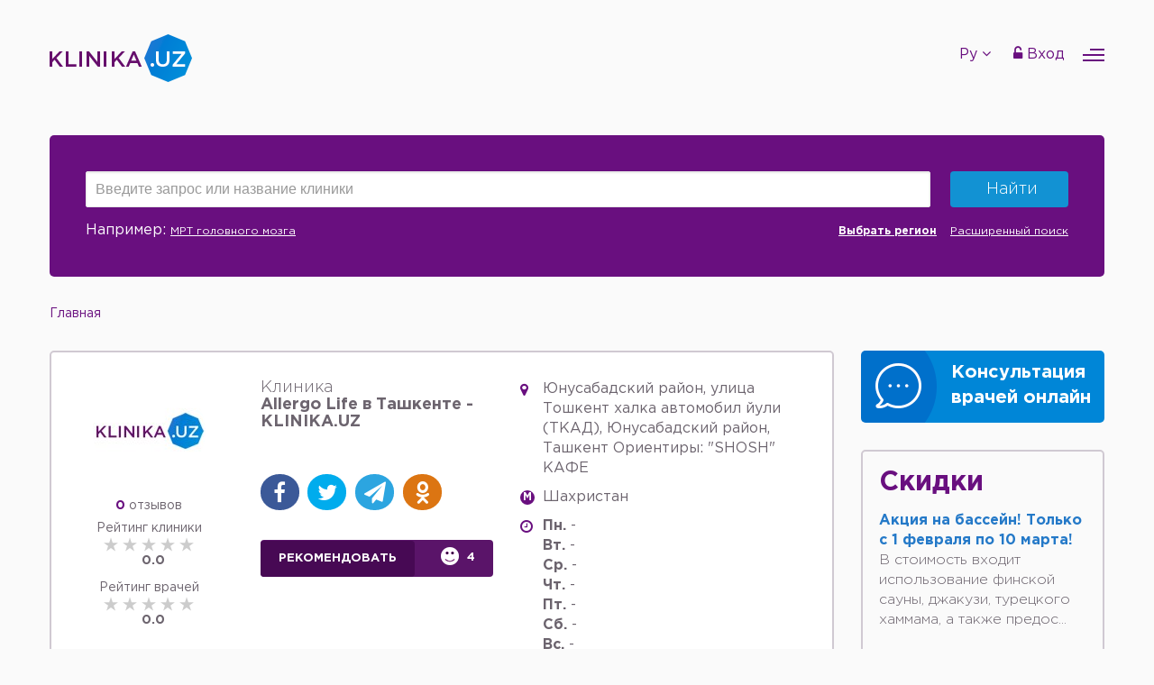

--- FILE ---
content_type: text/html; charset=UTF-8
request_url: https://www.klinika.uz/klinika/allergo-life
body_size: 19907
content:
<!DOCTYPE html>
<!--[if lt IE 7]>
<html lang="ru" class="lt-ie9 lt-ie8 lt-ie7"><![endif]-->
<!--[if IE 7]>
<html lang="ru" class="lt-ie9 lt-ie8"><![endif]-->
<!--[if IE 8]>
<html lang="ru" class="lt-ie9"><![endif]-->
<!--[if gt IE 8]><!-->
<html lang="ru">
<!--<![endif]-->
<head>

        <!-- Global site tag (gtag.js) - Google Analytics -->
    <script async src="https://www.googletagmanager.com/gtag/js?id=UA-140872727-1"></script>
    <script>
      window.dataLayer = window.dataLayer || [];
      function gtag(){dataLayer.push(arguments);}
      gtag('js', new Date());

      gtag('config', 'UA-140872727-1');
    </script>
    
    <meta charset="utf-8"/>
    <title>Ведущие аллергологи Узбекистана, Ташкента | Klinika.uz — клиники и медицинские центры Ташкента и Узбекистана</title>
    <meta name="description" content="В клиникe “Allergo Life” вы cможете пройти точную диагностику аллергии и эффективную программу лечения и реабилитации при всех аллергических заболеваниях.">
    <meta name="keywords" content="Allergo Life, , Ташкент, адрес, телефон, сайт, контакты, врачи, цены, акции, скидки и отзывы, фото, новости, записаться на приём, задать вопрос врачу">
    <meta http-equiv="X-UA-Compatible" content="IE=edge"/>
    <meta name="viewport" content="width=device-width, initial-scale=1.0, maximum-scale=1.0, user-scalable=no"/>
    <link href="https://www.klinika.uz/images/favicon.ico" rel="shortcut icon" type="image/x-icon" />

    <link href="https://fonts.googleapis.com/css?family=Montserrat:300,300i,400,400i,500,500i,600,600i,700,700i,800,800i,900,900i&amp;subset=cyrillic,cyrillic-ext"
          rel="stylesheet">
    <link rel="stylesheet" href="/css/styles.css"/>
    <link rel="stylesheet" href="/css/custom.css"/>
    <link rel="canonical" href="https://www.klinika.uz/klinika/allergo-life"/>
    <meta property="og:type" content="website"/>
    <meta property="og:url" content="https://www.klinika.uz/klinika/allergo-life"/>
    <meta property="og:title" content="Ведущие аллергологи Узбекистана, Ташкента | Klinika.uz — клиники и медицинские центры Ташкента и Узбекистана"/>
    <meta property="og:description" content="В клиникe “Allergo Life” вы cможете пройти точную диагностику аллергии и эффективную программу лечения и реабилитации при всех аллергических заболеваниях."/>
    <meta property="og:image" content=""/>
    <meta name="theme-color" content="#690f7f">
</head>
<body>



    <header class="header other_header">
    <div class="container">
        <div class="row">
            <div class="col-md-12">
                <a class="logo" href="https://www.klinika.uz/">
                    <img src="https://www.klinika.uz/images/logo_purple.png" alt="">
                </a>

                <a class="logo-white" href="https://www.klinika.uz/">
                    <img src="https://www.klinika.uz/images/logo.png" alt="">
                </a>

                <div class="hidden-xs hidden-sm zone-1" style="background: none;
  width: 728px;
  height: 90px;
  position: relative;
  float: left;
  margin-left: 60px;">
<ins data-revive-zoneid="1" data-revive-id="61e522bbcd192977c268d7495d0f37b3"></ins>
<script async src="//adserver.klinika.uz/www/delivery/asyncjs.php"></script>
</div>

                <div class="right">
                    <div class="dropdown">
                        <a href="#" id="dLabel" class="dropdown_a" data-toggle="dropdown" aria-haspopup="true">
                            <span class="lang">Ру</span>
                            <i class="fa fa-angle-down"></i>
                        </a>
                        <ul class="dropdown-menu" aria-labelledby="dLabel">
                                                                                                                                                            <li>
                                        <a rel="alternate" hreflang="uz"
                                           href="https://www.klinika.uz/uz/klinika/allergo-life">
                                            Ўзбек
                                        </a>
                                    </li>
                                                                                    </ul>
                    </div>
                                            <a href="https://www.klinika.uz/cabinet" class="login">
                            <i class="fa fa-unlock-alt"></i> Вход                        </a>
                                        <span class="menu-btn burger">
                        <span></span>
                        <span></span>
                        <span></span>
                    </span>

                    <nav class="pushy pushy-right">

                        <div class="pushy-wrap">
                            <div class="pushy-close">
                                <span class="close"></span>
                            </div>
                            <div class="pushy-content">

                                <div class="close_wrap">
                                    <span class="close">
                                        <span>\</span>
                                        <span>/</span>
                                    </span>
                                </div>
                                <ul class="main-nav-pushu">
                        <li class=""><a href="/cabinet">Мой Кабинет</a></li>
                        <li class=""><a href="/medical-centers">Клиники</a></li>
                        <li class=""><a href="/doctors">Врачи</a></li>
                        <li class=""><a href="https://www.klinika.uz/search">Все клиники и врачи</a></li>
                        <li class=""><a href="/vakansii">Вакансии</a></li>
                        <li class=""><a href="/bolezni">Болезни</a></li>
                        <li class=""><a href="kontakty">Реклама</a></li>
                
</ul>
                            </div>
                        </div>
                    </nav>
                    <div class="site-overlay"></div>
                </div>

            </div>
        </div>
    </div>
</header>


<div class="container contextual-search-container">
    <div class="row">
        <div class="col-md-12">

            <div class="search_wrap search_main">
                <form action="https://www.klinika.uz/search" method="get" role="form">
                    <div class="form-group">
                        <input type="text"
                            value=""
                            name="search"
                            id="search_box"
                            class="form-control"
                            placeholder="Введите запрос или название клиники">
                        <button type="submit" class="btn btn-blue"><span>Найти</span>
                            <i class="fa fa-search hidden-lg hidden-md hidden-sm"></i>
                        </button>
                        <input type="hidden"
                            value=""
                            id="search_value"
                            name="search_value">
                    </div>
                </form>
                <div class="region hidden-lg hidden-md hidden-sm">
                                            <span role="button" data-toggle="modal" data-target="#regionSelectModal">Выбрать регион</span>
                                    </div>
                <span class="left hidden-xs">
                    Например: <a>МРТ головного мозга</a>
                </span>

                <span class="right hidden-xs">
                                            <a href="#" data-toggle="modal" data-target="#regionSelectModal" class="bold">Выбрать регион</a>
                                        <a href="https://www.klinika.uz/search">Расширенный поиск</a>
                </span>
            </div>


            <div class="hidden-lg hidden-md zone-1" style="margin-top: 15px; padding: 0 15px;">
                <ins data-revive-zoneid="1" data-revive-id="61e522bbcd192977c268d7495d0f37b3"></ins>
                <script async src="//adserver.klinika.uz/www/delivery/asyncjs.php"></script>
                            </div>
        </div>
    </div>
</div>

<section class="breadcrumbs">
    <div class="container">
        <div class="row">
            <div class="col-md-12">
                <nav aria-label="breadcrumb">
    <ul class="breadcrumb" itemscope itemtype="http://schema.org/BreadcrumbList">
        <li class="breadcrumb-item" itemprop="itemListElement" itemscope
            itemtype="http://schema.org/ListItem">
            <a itemscope itemtype="http://schema.org/Thing"
               itemprop="item" href="https://www.klinika.uz/">
                <span itemprop="name">Главная</span>
            </a>
            <meta itemprop="position" content="1"/>
        </li>
                                    
                        </ul>
</nav>
            </div>
        </div>
    </div>
</section>



        
    <section class="search_klinik">
        <div class="container">
            <div class="row">
                <div class="col-lg-9 col-md-8">

                    <div class="klinik_card">
        <div class="row">
            <div class="col-lg-3 col-md-4 col-sm-4 col-xs-5">
                <div class="left">
                    <a href="https://www.klinika.uz/klinika/allergo-life" class="logo">
                        <img class="thumb" src="https://www.klinika.uz/images/clinic-plchldr.jpg" alt="">
                    </a>
                    
                    <div class="review">
                        <b>0</b> отзывов                    </div>

                    <div class="rating">
                        <span>Рейтинг клиники</span>
                                                <div class="rateYo" data-rateyo-read-only="true" data-rateyo-rating="0.0"></div>
                        <b>0.0</b>
                    </div>
                    <div class="rating hidden-xs">
                        <span>Рейтинг врачей</span>
                                                <div class="rateYo" data-rateyo-read-only="true" data-rateyo-rating="0.0"></div>
                        <b>0.0</b>
                    </div>

                </div>
            </div>
            <div class="col-xs-7 hidden-lg hidden-md hidden-sm">
                <div class="hidden_block">
                    <h6>
                        Клиника <b>Allergo Life в Ташкенте - KLINIKA.UZ</b>
                    </h6>

                                                                <div class="phone_numbers">
                                                                                                                                                        <span class="item">
                                        +998-97 434 56 56
                                    </span>
                                                            
                            <div class="hidden_phone">
                                                                                                                                                                </div>

                            <a href="#" class="btn_phone">Ещё номера</a>
                        </div>
                                    </div>
            </div>
            <div class="col-lg-4 col-md-7 col-sm-7 col-xs-12">
                <div class="middle">
                                        <h5>
                        Клиника <b>Allergo Life в Ташкенте - KLINIKA.UZ</b>
                    </h5>

                    <p>
                        <a href="https://www.klinika.uz/klinika/allergo-life" style="color: inherit;">
                            
                        </a>
                    </p>

                    <div class="share"
                        id="share-1321"
                        data-share_url="https://www.klinika.uz/klinika/allergo-life"
                        data-share_text="Allergo Life в Ташкенте - KLINIKA.UZ">
                    </div>

                    <div class="recommend">
                                                    <a href="#" class="recommend_btn" onclick="window.location.href='https://www.klinika.uz/cabinet/login?redirect=https%3A%2F%2Fwww.klinika.uz%2Fklinika%2Fallergo-life&amp;hashTag=clinik';">Рекомендовать</a>
                                                <span>
                            <i></i>
                            <div class="recommendations_count">4</div>
                        </span>
                    </div>
                </div>
            </div>
            <div class="col-lg-5 col-md-12 col-sm-12  col-xs-12">
                <div class="right">
                                                            <div class="item">
                        <i class="fa fa-map-marker"></i>
                        <p>
                            Юнусабадский район,                            улица Тошкент халка автомобил йули (ТКАД), Юнусабадский район, Ташкент Ориентиры: &quot;SHOSH&quot; КАФЕ
                        </p>
                    </div>
                    
                                        <div class="item">
                                                    <i class="fa fa-metro">M</i>
                            <p>
                                Шахристан
                            </p>
                                                                                            </div>

                                                                <div class="item">
                            <i class="fa fa-clock-o"></i>
                                                            <span><b>Пн.</b>  - </span>
                                                            <span><b>Вт.</b>  - </span>
                                                            <span><b>Ср.</b>  - </span>
                                                            <span><b>Чт.</b>  - </span>
                                                            <span><b>Пт.</b>  - </span>
                                                            <span><b>Сб.</b>  - </span>
                                                            <span><b>Вс.</b>  - </span>
                                                    </div>
                                        
                                                                <div class="item hidden-xs">
                            <i class="fa fa-phone"></i>
                                                            <span><b>+998-97 434 56 56</b></span>
                                                    </div>
                                        
                                        
                    <div class="btns">
                                                                                                                        </div>
                </div>
            </div>
        </div>
    </div>


                    <div class="search_klinik_menu">
                        <button class="btn btn-transparent hidden-lg hidden-md hidden-sm">
                            <span class="burger">
                                <span></span>
                                <span></span>
                                <span></span>
                            </span>
                            Другие разделы                        </button>
                        <ul class="klinik_menu">
                            <li class=" active "><a href="https://www.klinika.uz/klinika/allergo-life?tab=about">О Клинике</a></li>
                            <li class=""><a href="https://www.klinika.uz/klinika/allergo-life?tab=ask">Задать вопрос</a></li>
                            <li class=""><a href="https://www.klinika.uz/klinika/allergo-life?tab=reviews">Отзывы</a></li>
                            <li class=""><a href="https://www.klinika.uz/klinika/allergo-life?tab=pricelist">Прайс-лист</a></li>
                            <li class=""><a href="https://www.klinika.uz/klinika/allergo-life?tab=doctors">Врачи</a></li>
                            <li class=""><a href="https://www.klinika.uz/klinika/allergo-life?tab=gallery">Фото</a></li>
                            <li class=""><a href="https://www.klinika.uz/klinika/allergo-life?tab=news">Новости</a></li>
                        </ul>
                    </div>

                                            <div class="search_klinik_content search_about" id="search_about">

    <h2>О клинике</h2>

    

</div>
                                    </div>

                                    <div class="col-lg-3 col-md-4">
                        <div class="sidebar">
                            <div class='zone-2'>
	<ins data-revive-zoneid="3" data-revive-id="61e522bbcd192977c268d7495d0f37b3"></ins>
	<script async src="//adserver.klinika.uz/www/delivery/asyncjs.php"></script>
</div>

<div class="zone-3">
	<ins data-revive-zoneid="4" data-revive-id="61e522bbcd192977c268d7495d0f37b3"></ins>
	<script async src="//adserver.klinika.uz/www/delivery/asyncjs.php"></script>
</div>

<a href="https://www.klinika.uz/search?with_online_appointment=yes#doc" class="consultation">
    Консультация врачей онлайн</a>
<div class="discount">
	<h6>Скидки</h6>
          <a href="/sobytiya/novosti/aktsiya-na-bassejn-tolko-s-1-fevralya-po-10-marta">
      	<b>Акция на бассейн! Только с 1 февраля по 10 марта! </b>
      	В стоимость входит использование финской сауны, джакузи, турецкого хаммама, а также предос...
      </a>
          <a href="/sobytiya/novosti/dr-hasan-medical-center-klinikasidan-yangilik">
      	<b>&quot;Dr. Hasan Medical Center&quot; клиникасидан янгилик</b>
      	Ўз фаолиятини 2016 йилда бошлаган ва хозирда Тошкент шахри ва унинг мехмонларига сифатли т...
      </a>
          <a href="/sobytiya/novosti/my-sozdaem-dlya-vas-novye-vozmozhnosti">
      	<b>Мы создаем для вас новые возможности!</b>
      	Просто перестаньте мечтать! Пришло время воплотить свои мечты в реальность!
      </a>
          <a href="/sobytiya/novosti/ozonoterapiya-dlya-lecheniya-profilaktiki-i-obshchego-ozdorovleniya">
      	<b>Озонотерапия для лечения, профилактики и общего оздоровления</b>
      	Озонотерапия – это метод лечения, который  позволяет быстро устранить возникшее кислородно...
      </a>
    	<a href="/sobytiya/skidki" class="btn btn-gradient">Все скидки</a>
</div>
                        </div>
                    </div>
                            </div>
        </div>
    </section>
<style type="text/css">
    .jssocials-share-link {
        border-radius: 50%;
    }
</style>

<section class="search_klinik">
    <div class="container">
        <div class="row">
            <div class="col-lg-12 col-md-12">
                <div class="search_klinik_content search_doctor search_klinik_main">
                    <section class="tab-section_search">
                        <div class="row">
                            <div class="col-md-12">
                                <ul class="tab_menu" role="tablist">
                                    <li class="nav-item active">
                                        <a class="nav-link active" data-toggle="pill" href="#home">Клиники</a>
                                    </li>
                                    <li class="nav-item">
                                        <a class="nav-link" data-toggle="pill" href="#menu1">Специализация</a>
                                    </li>
                                </ul>

                                <!-- Tab panes -->
                                <div class="tab-content">
                                    <div id="home" class="container tab-pane active"><br>
                                        <div class="row">
                                                                                                                                                                                                                                                                                            <div class="col-md-4"><a href="https://www.klinika.uz/klinika/zaytun-med-tib">Зайтун Мед Тиб</a>
                                                </div>
                                                                                                                                                                                                                                                                                            <div class="col-md-4"><a href="https://www.klinika.uz/klinika/hakim-sino-gepotologiya-markazi-klinikiuz">Хаким Сино - Гепатологический центр</a>
                                                </div>
                                                                                                                                                                                                                                                                                            <div class="col-md-4"><a href="https://www.klinika.uz/klinika/urologic-complex-klinika-tashkent">Urologic Complex</a>
                                                </div>
                                                                                                                                                                                                                                                                                            <div class="col-md-4"><a href="https://www.klinika.uz/klinika/akfa-medline-klinika-tashkent">AKFA Medline</a>
                                                </div>
                                                                                                                                                                                                                                                                                            <div class="col-md-4"><a href="https://www.klinika.uz/klinika/medicinskiy-centr-androlog-i-ya-androlog-i-ya-tashkent">Андролог и Я</a>
                                                </div>
                                                                                                                                                                                                                                                                                            <div class="col-md-4"><a href="https://www.klinika.uz/klinika/shifo-nur-klinika-tashkent">Шифо Нур</a>
                                                </div>
                                                                                                                                                                                                                                                                                            <div class="col-md-4"><a href="https://www.klinika.uz/klinika/eurosun-healthcare">Eurosun Healthcare</a>
                                                </div>
                                                                                                                                                                                                                                                                                            <div class="col-md-4"><a href="https://www.klinika.uz/klinika/medimax-klinika-tashkent">Медимакс</a>
                                                </div>
                                                                                                                                                                                                                                                                                            <div class="col-md-4"><a href="https://www.klinika.uz/klinika/genotexnologiya">Генотехнология</a>
                                                </div>
                                                                                                                                                                                                                                                                                            <div class="col-md-4"><a href="https://www.klinika.uz/klinika/med-line-servis-tashkent">МЕД-ЛАЙН СЕРВИС в Ташкенте</a>
                                                </div>
                                                                                                                                                                                                                                                                                            <div class="col-md-4"><a href="https://www.klinika.uz/klinika/ezgu-niyat">Эзгу Ният</a>
                                                </div>
                                                                                                                                                                                                                                                                                            <div class="col-md-4"><a href="https://www.klinika.uz/klinika/shifo-nur-excimer-tashkent-tashkent">Шифо Нур Эксимер</a>
                                                </div>
                                                                                                                                                                                                                                                                                            <div class="col-md-4"><a href="https://www.klinika.uz/klinika/medion-klinika-tashkent">Medion Family Hospital</a>
                                                </div>
                                                                                                                                                                                                                                                                                            <div class="col-md-4"><a href="https://www.klinika.uz/klinika/klinika-mds-servis-mds-servis-tashkent">MDS Service</a>
                                                </div>
                                                                                                                                                                                                                                                                                            <div class="col-md-4"><a href="https://www.klinika.uz/klinika/american-hospital-tashkent">AMERICAN HOSPITAL</a>
                                                </div>
                                                                                    </div>
                                        <div style="margin-top: 20px"><a class="btn btn-transparent"
                                                                         style="margin: 10px auto" href="/search">Еще</a>
                                        </div>
                                    </div>
                                    <div id="menu1" class="container tab-pane fade"><br>
                                                                                <div class="row">
                                                                                                                                        <div class="col-md-4"><a
                                                            href="https://www.klinika.uz/ru/medical-centers/obstetrics">Акушерство</a>
                                                </div>
                                                                                                                                                <div class="col-md-4"><a
                                                            href="https://www.klinika.uz/ru/medical-centers/allergology">Аллергология</a>
                                                </div>
                                                                                                                                                <div class="col-md-4"><a
                                                            href="https://www.klinika.uz/ru/medical-centers/angiography">Ангиография</a>
                                                </div>
                                                                                                                                                <div class="col-md-4"><a
                                                            href="https://www.klinika.uz/ru/medical-centers/andrology">Андрология</a>
                                                </div>
                                                                                                                                                <div class="col-md-4"><a
                                                            href="https://www.klinika.uz/ru/medical-centers/anesthesiology">Анестезиология</a>
                                                </div>
                                                                                                                                                <div class="col-md-4"><a
                                                            href="https://www.klinika.uz/ru/medical-centers/vaccination">Вакцинация</a>
                                                </div>
                                                                                                                                                <div class="col-md-4"><a
                                                            href="https://www.klinika.uz/ru/medical-centers/venereology">Венерология</a>
                                                </div>
                                                                                                                                                <div class="col-md-4"><a
                                                            href="https://www.klinika.uz/ru/medical-centers/vertebrology">Вертебрология</a>
                                                </div>
                                                                                                                                                <div class="col-md-4"><a
                                                            href="https://www.klinika.uz/ru/medical-centers/veterinary">Ветеринария</a>
                                                </div>
                                                                                                                                                <div class="col-md-4"><a
                                                            href="https://www.klinika.uz/ru/medical-centers/virology">Вирусология</a>
                                                </div>
                                                                                                                                                <div class="col-md-4"><a
                                                            href="https://www.klinika.uz/ru/medical-centers/gastroenterology">Гастроэнтерология</a>
                                                </div>
                                                                                                                                                <div class="col-md-4"><a
                                                            href="https://www.klinika.uz/ru/medical-centers/hematology">Гематология</a>
                                                </div>
                                                                                                                                                <div class="col-md-4"><a
                                                            href="https://www.klinika.uz/ru/medical-centers/hepatology">Гепатология</a>
                                                </div>
                                                                                                                                                <div class="col-md-4"><a
                                                            href="https://www.klinika.uz/ru/medical-centers/gynecology">Гинекология</a>
                                                </div>
                                                                                                                                                <div class="col-md-4"><a
                                                            href="https://www.klinika.uz/ru/medical-centers/hirudotherapy">Гирудотерапия</a>
                                                </div>
                                                                                            </div>
                                        <div style="margin-top: 20px"><a class="btn btn-transparent"
                                                                         style="margin: 10px auto"
                                                                         href="/spetsialnosti">Еще</a></div>
                                    </div>
                                </div>
                            </div>
                        </div>
                    </section>
                </div>
            </div>
        </div>
    </div>
</section>
<section class="container search_klinik">
    <div class="search_klinik_content search_review" id="search_review">

        <h2>Отзывы пациентов о врачах, клиниках и медицинских центрах</h2>
        <div class="row" style="display: flex; flex-wrap: wrap">
                                        <div class="col-md-6">
                    <div class="item">
                        <div class="top">
                                    <span class="name">
                                        Фарангиз                                    </span>
                            <span class="date">07.12.2025</span>
                        </div>
                        <a class="name"
                           href="/klinika/gorodskaya-detskaya-klinicheskaya-5">
                            Городская детская клиническая больница №5
                        </a>
                        <div class="txt" style="overflow: hidden;">
                            <div class="review_text">Ужасное отношение к пациентам,06.12.2025 мой сын с пневмонией поступил в больницу,медсестры которые дежурили в этот день самый худший персонал который я когда либо встречала,время 00:00 ночи,они в коридоре возле моей палаты толпой стояли и хохотали ВО ВЕСЬ коридор и обсуждали подробности своей «личной жизни» и «кто кому сколько денег дал» ,мой ребенок с ужасным кашлем еле еле уснул,рядом женщина с тремя детьми близнецами жаловалась ,тяжкий труд уложить всех троих детей одновременно в больнице где стоит жуткий гул в коридоре.После в двенадцать ночи медсестры решили переташить кровать из пустой палаты и сделать ее одиночной,видимо ктото заплатил и забронировал палату на утро,железная пружинистая кровать которую они тащили издавала ужасный шум,от которого мой сын проснулся от испуга и плакал целый час,на просьбу не шуметь в коридоре эти медсетры ответили-«Это больница,чего вы ожидали» я с кричащим ребенком вышла в коридор с просьбой дать мне эту пустую палату до утра чтобы я могла включить свет(у моего сына есть отклонения,и есть триггер «страх темноты»пока не включу свет он не успокоиться и будет кричать ,сильно испугался да еще в крамешной темноте,по закону детям с невролгией обязаны предоставить отдельную палату,чтобы мы не мешали другим пациентам,я со скандалом уже вышла и требовала палату,по итогу я нагла зашла в этот «забронированную палату и осталось здесь» две медсестры зашли и утверждали что к утру я должна освободить палату,потому что придет пациент. Как только я поступила в больницу,эти двое спрашивали и докапывались,сделанная у меня грудь,губы и ресницы или же это все натуральное.Какое вам дело?почему в больнице занимаются не лечением а осуждением,почему задают личные вопросы которые никак некасаются больного пациента.Я очень растроена таким хамством,изначально поселили в пустую палату,потом выгнали оттуда,переселили в палату с соседкой,потом это хамское отношение,просьба не шуметь,а их ответ меня просто поражает.Требую решить эту проблему,если снова меня будут выгонять из палаты только потому что я не заплатила,я буду звонить 102 и писать заявление!!!</div>
                        </div>
                        <div style="padding: 10px 0;">
                            <a class="btn btn-blue"
                               href="/klinika/gorodskaya-detskaya-klinicheskaya-5">
                                Подробнее                            </a>
                        </div>
                    </div>
                </div>
                            <div class="col-md-6">
                    <div class="item">
                        <div class="top">
                                    <span class="name">
                                        Мирахмедова нилуфар                                    </span>
                            <span class="date">31.10.2025</span>
                        </div>
                        <a class="name"
                           href="/klinika/zdorovie-deti-yunusabad-filial">
                            Здоровые дети - Юнусабад филиал
                        </a>
                        <div class="txt" style="overflow: hidden;">
                            <div class="review_text">Кеча капилнитсага борудим болларим билан медсестраси иплосакан муомала нол болани колидан нинасини юлволип олишаркан ботка болела уйода турсин кучигиланиям обормела</div>
                        </div>
                        <div style="padding: 10px 0;">
                            <a class="btn btn-blue"
                               href="/klinika/zdorovie-deti-yunusabad-filial">
                                Подробнее                            </a>
                        </div>
                    </div>
                </div>
                            <div class="col-md-6">
                    <div class="item">
                        <div class="top">
                                    <span class="name">
                                        Анвар                                    </span>
                            <span class="date">25.10.2025</span>
                        </div>
                        <a class="name"
                           href="/doktor/otabek-ablyazov-radiolog">
                            Аблязов О. В.
                        </a>
                        <div class="txt" style="overflow: hidden;">
                            <div class="review_text">Number one</div>
                        </div>
                        <div style="padding: 10px 0;">
                            <a class="btn btn-blue"
                               href="/doktor/otabek-ablyazov-radiolog">
                                Подробнее                            </a>
                        </div>
                    </div>
                </div>
                            <div class="col-md-6">
                    <div class="item">
                        <div class="top">
                                    <span class="name">
                                        Нозима                                    </span>
                            <span class="date">23.10.2025</span>
                        </div>
                        <a class="name"
                           href="/klinika/zdorovie-deti-yunusabad-filial">
                            Здоровые дети - Юнусабад филиал
                        </a>
                        <div class="txt" style="overflow: hidden;">
                            <div class="review_text">Обслуживание ужасное. Ходили на днях на физ.лечению. В ресепшне ждали пол часа никто не ответил. Сами поднялись на 2 этаж. Мед сестры тоже грубые на заданные вопросы нахомили. Мед сестры без головных уборов без перчаток. Хотели поставить капельницу на годовалого ребенка в итоге никто из персонала не мог найти вену. 4 раза укололи и сказали не могут найти вену. В итоге 2 часа ждали очереди так и не получили капельницу. Потом поехали в Эвомед. Там быстро и профессионально все сделали.</div>
                        </div>
                        <div style="padding: 10px 0;">
                            <a class="btn btn-blue"
                               href="/klinika/zdorovie-deti-yunusabad-filial">
                                Подробнее                            </a>
                        </div>
                    </div>
                </div>
                    </div>
    </div>
    <div class="zone-8" style="margin: 30px 0">
        <ins data-revive-zoneid="10" data-revive-id="61e522bbcd192977c268d7495d0f37b3"></ins>
        <script async src="//adserver.klinika.uz/www/delivery/asyncjs.php"></script>
    </div>
</section>
<footer>
    <div class="container">
        <div class="top">
            <div class="row">
                <div class="col-md-12">
                    <div class="foot_colum foot_colum_hidden">
                        <h6>Клиники.уз</h6>
                        <ul>
            <li><a href="/cabinet">Мой Кабинет</a></li>
            <li><a href="/medical-centers">Клиники</a></li>
            <li><a href="/doctors">Врачи</a></li>
            <li><a href="https://www.klinika.uz/search">Все клиники и врачи</a></li>
            <li><a href="/vakansii">Вакансии</a></li>
            <li><a href="/bolezni">Болезни</a></li>
            <li><a href="kontakty">Реклама</a></li>
    </ul>
                    </div>
                    <div class="foot_colum hidden-sm hidden-xs">
                        <h6>О нас</h6>
                        
                        <ul>
            <li><a href="/o-proekte">О нас</a></li>
            <li><a href="/kontakty">Контакты</a></li>
            <li><a href="/pomoshch">Помощь</a></li>
            <li><a href="/sobytiya/aktsii">Акции</a></li>
            <li><a href="/sobytiya/skidki">Скидки</a></li>
            <li><a href="/sobytiya/novosti/">Новости</a></li>
    </ul>
                    </div>
                    <div class="foot_colum foot_colum_hidden">
                        <h6>Города</h6>
                        
                        <ul>
            <li><a href="/goroda/g-tashkent">Ташкент</a></li>
            <li><a href="#">Самарканд</a></li>
            <li><a href="#">Бухара</a></li>
            <li><a href="#">Навои</a></li>
            <li><a href="#">Термез</a></li>
            <li><a href="#">Фергана</a></li>
            <li><a href="#">Коканд</a></li>
            <li><a href="#">Наманган</a></li>
            <li><a href="/goroda">Все города</a></li>
    </ul>
                    </div>
                    <div class="foot_colum hidden-sm hidden-xs">
                        <h6>Специалисты</h6>
                        
                        <ul>
            <li><a href="/search?specialization=55#doc">Стоматолог</a></li>
            <li><a href="/search?specialization=34#doc">Дерматолог</a></li>
            <li><a href="/search?specialization=73#doc">Офтальмолог</a></li>
            <li><a href="/search?specialization=32#doc">Гинеколог</a></li>
            <li><a href="/search?specialization=61#doc">Терапевт</a></li>
            <li><a href="/search?specialization=74#doc">Психотерапевт</a></li>
            <li><a href="/search?specialization=29#doc">Гастроэнтеролог</a></li>
            <li><a href="/search?specialization=66#doc">Невропатолог</a></li>
            <li><a href="/spetsialisty">Другие специалисты</a></li>
    </ul>
                    </div>
                    <div class="foot_colum contacts">
                        <h6>НАШИ КОНТАКТЫ</h6>

                        <a class="phone"
                           href="tel:+998977683535">Реклама на сайте klinika.uz:  +(99897) 768-35-35</a>

                        <a class="mail" href="mailto:info@klinika.uz">info@klinika.uz</a>

                        <div class="soc">
                            Мы в соцсетях                            <ul>
                                <li><a href="https://www.facebook.com/klinika.uz/" target="_blank"><i
                                                class="fa fa-facebook"></i></a></li>
                                <li><a href="http://fb.com" target="_blank"><i
                                                class="fa fa-twitter"></i></a></li>
                                <li><a href="https://www.instagram.com/klinika.uz/" target="_blank"><i
                                                class="fa fa-instagram"></i></a></li>
                                <li><a href="https://www.youtube.com/channel/UCPq1Y-McuQz5YN-mffMtk9w" target="_blank"><i
                                                class="fa fa-youtube"></i></a></li>
                            </ul>
                        </div>
                        <div class="buttons">
                            <a href="https://play.google.com/store?hl=ru" target="_blank" class="app wave">
                                <div class="bg"></div>
                                <span></span>
                            </a>
                            <a href="https://www.apple.com/ios/app-store/" target="_blank" class="goo wave">
                                <div class="bg"></div>
                                <span></span>
                            </a>
                        </div>
                    </div>

                </div>
            </div>

            <div class="row">
                <div class="col-md-12">
                    <hr>
                </div>
            </div>

        </div>
    </div>
    <div class="bottom">
        <div class="container">
            <div class="row">
                <div class="col-md-12">
                    <div class="left">
                        &copy; 2026<br>
                        Все права защищены                    </div>
                    <div class="middle">
                        <a href="/litsenzionnoe-soglashenie">
                            Лицензионное соглашение                        </a>
                        <a href="/litsenzionnoe-soglashenie">
                            Политика конфиденциальности                        </a>
                        <a href="/litsenzionnoe-soglashenie">
                            Безопасность и надежность                        </a>
                    </div>

                    <hr class="hidden-lg hidden-md hidden-sm">
                    <div class="right">
                        <a href="http://webline.uz" target="_blank">Разработка - <span>Webline</span></a>
                    </div>
                </div>
            </div>
        </div>
    </div>
</footer>

<!-- Alert Modal -->
<div id="alertModal" class="modal fade" role="dialog" data-backdrop="static" data-keyboard="false">
    <div class="modal-dialog">

        <!-- Modal content-->
        <div class="modal-content">
            <div class="modal-header">
                <button type="button" class="close" data-dismiss="modal">&times;</button>
                <h4 class="modal-title"></h4>
            </div>
            <div class="modal-body"></div>
            <div class="modal-footer">
                <button type="button" class="btn btn-blue" data-dismiss="modal">Закрыть</button>
            </div>
        </div>

    </div>
</div>
<!-- Modal -->
<div id="dynamicMapModal" class="modal fade" role="dialog" data-backdrop="static" data-keyboard="false">
    <div class="modal-dialog">

        <!-- Modal content-->
        <div class="modal-content">
            <div class="modal-header">
                <button type="button" class="close" data-dismiss="modal">&times;</button>
                <h4 class="modal-title">Карта</h4>
            </div>

            <div class="modal-body">
                <div id="search_popup_map"></div>
            </div>
            <div class="modal-footer">
                <button type="button" class="btn btn-blue add-new-album-btn" data-dismiss="modal">Закрыть                </button>
            </div>
        </div>

    </div>
</div>

<!-- Modal -->
<div id="regionSelectModal" class="modal fade" role="dialog" data-backdrop="static" data-keyboard="false">
    <div class="modal-dialog">

        <!-- Modal content-->
        <div class="modal-content">
            <div class="modal-header">
                <button type="button" class="close" data-dismiss="modal">&times;</button>
                <h4 class="modal-title">Регион</h4>
            </div>
            <div class="modal-body">
                <div>
                    <form id="regionSelectForm" role="form" action="https://www.klinika.uz/search" method="get">
                                                <select name="region" class="form-control" style="width: 100%;">
                            <option value="0"
                                     selected="true" >
                                Все регионы                            </option>
                                                            <option value="1480"
                                        > 
 Андижанская область </option>
                                                            <option value="1481"
                                        > 
- Алтынкульский район </option>
                                                            <option value="1482"
                                        > 
- Андижанский район </option>
                                                            <option value="1483"
                                        > 
- Асакинский район </option>
                                                            <option value="1484"
                                        > 
- Балыкчинский район </option>
                                                            <option value="1485"
                                        > 
- Бозский район </option>
                                                            <option value="1486"
                                        > 
- Булакбашинский район </option>
                                                            <option value="1487"
                                        > 
- Джалакудукский район </option>
                                                            <option value="1488"
                                        > 
- Избасканский район </option>
                                                            <option value="1489"
                                        > 
- Кургантепинский район </option>
                                                            <option value="1490"
                                        > 
- Мархаматский район </option>
                                                            <option value="1491"
                                        > 
- Пахтаабадский район </option>
                                                            <option value="1492"
                                        > 
- Улугнорский район </option>
                                                            <option value="1657"
                                        > 
- Ханабад </option>
                                                            <option value="1493"
                                        > 
- Ходжаабадский район </option>
                                                            <option value="1494"
                                        > 
- Шахриханский район </option>
                                                            <option value="1645"
                                        > 
- г. Андижан </option>
                                                            <option value="1495"
                                        > 
 Бухарская область </option>
                                                            <option value="1496"
                                        > 
- Алатский район </option>
                                                            <option value="1497"
                                        > 
- Бухарский район </option>
                                                            <option value="1498"
                                        > 
- Вабкентский район </option>
                                                            <option value="1499"
                                        > 
- Гиждуванский район </option>
                                                            <option value="1500"
                                        > 
- Жондорский район </option>
                                                            <option value="1654"
                                        > 
- Каган </option>
                                                            <option value="1501"
                                        > 
- Каганский район </option>
                                                            <option value="1502"
                                        > 
- Каракульский район </option>
                                                            <option value="1503"
                                        > 
- Караулбазарский район </option>
                                                            <option value="1504"
                                        > 
- Пешкунский район </option>
                                                            <option value="1505"
                                        > 
- Ромитанский район </option>
                                                            <option value="1506"
                                        > 
- Шафирканский район </option>
                                                            <option value="1644"
                                        > 
- г. Бухара </option>
                                                            <option value="1507"
                                        > 
 Джизакская область </option>
                                                            <option value="1508"
                                        > 
- Арнасайский район </option>
                                                            <option value="1509"
                                        > 
- Бахмальский район </option>
                                                            <option value="1510"
                                        > 
- Галляаральский район </option>
                                                            <option value="1511"
                                        > 
- Джизакский район </option>
                                                            <option value="1512"
                                        > 
- Дустликский район </option>
                                                            <option value="1513"
                                        > 
- Зааминский район </option>
                                                            <option value="1514"
                                        > 
- Зарбдарский район </option>
                                                            <option value="1515"
                                        > 
- Зафарабадский район </option>
                                                            <option value="1516"
                                        > 
- Мирзачульский район </option>
                                                            <option value="1517"
                                        > 
- Пахтакорский район </option>
                                                            <option value="1518"
                                        > 
- Фаришский район </option>
                                                            <option value="1519"
                                        > 
- Янгиабадский район </option>
                                                            <option value="1643"
                                        > 
- г. Жиззах </option>
                                                            <option value="1520"
                                        > 
 Кашкадарьинская область </option>
                                                            <option value="1521"
                                        > 
- Гузарский район </option>
                                                            <option value="1522"
                                        > 
- Дехканабадский район </option>
                                                            <option value="1523"
                                        > 
- Камашинский район </option>
                                                            <option value="1524"
                                        > 
- Каршинский район </option>
                                                            <option value="1525"
                                        > 
- Касанский район </option>
                                                            <option value="1526"
                                        > 
- Касбийский район </option>
                                                            <option value="1527"
                                        > 
- Китабский район </option>
                                                            <option value="1528"
                                        > 
- Миришкорский район </option>
                                                            <option value="1529"
                                        > 
- Мубарекский район </option>
                                                            <option value="1530"
                                        > 
- Нишанский район </option>
                                                            <option value="1531"
                                        > 
- Чиракчинский район </option>
                                                            <option value="1532"
                                        > 
- Шахрисабзский район </option>
                                                            <option value="1533"
                                        > 
- Яккабагский район </option>
                                                            <option value="1642"
                                        > 
- г. Карши </option>
                                                            <option value="1534"
                                        > 
 Навоийская область </option>
                                                            <option value="1653"
                                        > 
- Зарафшан </option>
                                                            <option value="1535"
                                        > 
- Канимехский район </option>
                                                            <option value="1538"
                                        > 
- Карманинский район </option>
                                                            <option value="1536"
                                        > 
- Кызылтепинский район </option>
                                                            <option value="1537"
                                        > 
- Навбахорский район </option>
                                                            <option value="1539"
                                        > 
- Нуратинский район </option>
                                                            <option value="1540"
                                        > 
- Тамдынский район </option>
                                                            <option value="1541"
                                        > 
- Учкудукский район </option>
                                                            <option value="1542"
                                        > 
- Хатырчинский район </option>
                                                            <option value="1641"
                                        > 
- г. Навои </option>
                                                            <option value="1543"
                                        > 
 Наманганская область </option>
                                                            <option value="1544"
                                        > 
- Касансайский район </option>
                                                            <option value="1545"
                                        > 
- Мингбулакский район </option>
                                                            <option value="1546"
                                        > 
- Наманганский район </option>
                                                            <option value="1547"
                                        > 
- Нарынский район </option>
                                                            <option value="1548"
                                        > 
- Папский район </option>
                                                            <option value="1549"
                                        > 
- Туракурганский район </option>
                                                            <option value="1550"
                                        > 
- Уйчинский район </option>
                                                            <option value="1551"
                                        > 
- Учкурганский район </option>
                                                            <option value="1552"
                                        > 
- Чартакский район </option>
                                                            <option value="1553"
                                        > 
- Чустский район </option>
                                                            <option value="1554"
                                        > 
- Янгикурганский район </option>
                                                            <option value="1640"
                                        > 
- г. Наманган </option>
                                                            <option value="1621"
                                        > 
 Республика Каракалпакстан </option>
                                                            <option value="1622"
                                        > 
- Амударьинский район </option>
                                                            <option value="1623"
                                        > 
- Берунийский район </option>
                                                            <option value="1627"
                                        > 
- Канлыкульский район </option>
                                                            <option value="1624"
                                        > 
- Караузякский район </option>
                                                            <option value="1625"
                                        > 
- Кегейлийский район </option>
                                                            <option value="1626"
                                        > 
- Кунградский район </option>
                                                            <option value="1628"
                                        > 
- Муйнакский район </option>
                                                            <option value="1629"
                                        > 
- Нукусский район </option>
                                                            <option value="1630"
                                        > 
- Тахтакупырский район </option>
                                                            <option value="1631"
                                        > 
- Турткульский район </option>
                                                            <option value="1632"
                                        > 
- Ходжейлийский район </option>
                                                            <option value="1633"
                                        > 
- Чимбайский район </option>
                                                            <option value="1634"
                                        > 
- Шуманайский район </option>
                                                            <option value="1635"
                                        > 
- Элликкалинский район </option>
                                                            <option value="1636"
                                        > 
- г.Нукус </option>
                                                            <option value="1555"
                                        > 
 Самаркандская область </option>
                                                            <option value="1556"
                                        > 
- Акдарьинский район </option>
                                                            <option value="1557"
                                        > 
- Булунгурский район </option>
                                                            <option value="1558"
                                        > 
- Джамбайский район </option>
                                                            <option value="1559"
                                        > 
- Иштыханский район </option>
                                                            <option value="1655"
                                        > 
- Каттакурган </option>
                                                            <option value="1560"
                                        > 
- Каттакурганский район </option>
                                                            <option value="1561"
                                        > 
- Кошрабадский район </option>
                                                            <option value="1562"
                                        > 
- Нарпайский район </option>
                                                            <option value="1563"
                                        > 
- Нурабадский район </option>
                                                            <option value="1564"
                                        > 
- Пайарыкский район </option>
                                                            <option value="1565"
                                        > 
- Пастдаргомский район </option>
                                                            <option value="1566"
                                        > 
- Пахтачийский район </option>
                                                            <option value="1567"
                                        > 
- Самаркандский район </option>
                                                            <option value="1568"
                                        > 
- Тайлакский район </option>
                                                            <option value="1569"
                                        > 
- Ургутский район </option>
                                                            <option value="1639"
                                        > 
- г. Самарканд </option>
                                                            <option value="1570"
                                        > 
 Сурхандарьинская область </option>
                                                            <option value="1571"
                                        > 
- Алтынсайский район </option>
                                                            <option value="1572"
                                        > 
- Ангорский  район </option>
                                                            <option value="1573"
                                        > 
- Байсунский  район </option>
                                                            <option value="1574"
                                        > 
- Денауский район </option>
                                                            <option value="1575"
                                        > 
- Джаркурганский район </option>
                                                            <option value="1576"
                                        > 
- Кизирикский район </option>
                                                            <option value="1577"
                                        > 
- Кумкурганский район </option>
                                                            <option value="1578"
                                        > 
- Музрабадский район </option>
                                                            <option value="1579"
                                        > 
- Сариасийский район </option>
                                                            <option value="1580"
                                        > 
- Термезский район </option>
                                                            <option value="1581"
                                        > 
- Узунский район </option>
                                                            <option value="1582"
                                        > 
- Шерабадский район </option>
                                                            <option value="1583"
                                        > 
- Шурчинский район </option>
                                                            <option value="1638"
                                        > 
- г. Термез </option>
                                                            <option value="1584"
                                        > 
 Сырдарьинская область </option>
                                                            <option value="1585"
                                        > 
- Акалтынский район </option>
                                                            <option value="1586"
                                        > 
- Баяутский район </option>
                                                            <option value="1587"
                                        > 
- Гулистанский район </option>
                                                            <option value="1588"
                                        > 
- Мирзаабадский район </option>
                                                            <option value="1589"
                                        > 
- Сайхунабадский район </option>
                                                            <option value="1590"
                                        > 
- Сардобский район </option>
                                                            <option value="1591"
                                        > 
- Сырдарьинский район </option>
                                                            <option value="1592"
                                        > 
- Хавастский район </option>
                                                            <option value="1659"
                                        > 
- Ширин </option>
                                                            <option value="1660"
                                        > 
- Янгиер </option>
                                                            <option value="1637"
                                        > 
- г. Гулистан </option>
                                                            <option value="1466"
                                        > 
 Ташкентская область </option>
                                                            <option value="1467"
                                        > 
- Аккурганский район </option>
                                                            <option value="1650"
                                        > 
- Алмалык </option>
                                                            <option value="1651"
                                        > 
- Ангрен </option>
                                                            <option value="1468"
                                        > 
- Ахангаранский район </option>
                                                            <option value="1469"
                                        > 
- Бекабадский район </option>
                                                            <option value="1652"
                                        > 
- Бекобод </option>
                                                            <option value="1470"
                                        > 
- Бостанлыкский район </option>
                                                            <option value="1471"
                                        > 
- Букинский район </option>
                                                            <option value="1473"
                                        > 
- Зангиатинский район </option>
                                                            <option value="1474"
                                        > 
- Кибрайский район </option>
                                                            <option value="1472"
                                        > 
- Куйичирчикский район </option>
                                                            <option value="1475"
                                        > 
- Паркентский район </option>
                                                            <option value="1476"
                                        > 
- Пскентский район </option>
                                                            <option value="1477"
                                        > 
- Уртачирчикский район </option>
                                                            <option value="1478"
                                        > 
- Чиназский район </option>
                                                            <option value="1658"
                                        > 
- Чирчик </option>
                                                            <option value="1479"
                                        > 
- Янгиюльский район </option>
                                                            <option value="1649"
                                        > 
- г. Нурафшан </option>
                                                            <option value="1593"
                                        > 
 Ферганская область </option>
                                                            <option value="1594"
                                        > 
- Алтыарыкский  район </option>
                                                            <option value="1595"
                                        > 
- Багдадский район </option>
                                                            <option value="1596"
                                        > 
- Бешарыкский район </option>
                                                            <option value="1597"
                                        > 
- Бувайдинский район </option>
                                                            <option value="1598"
                                        > 
- Дангаринский район </option>
                                                            <option value="1656"
                                        > 
- Кувасай </option>
                                                            <option value="1599"
                                        > 
- Кувинский район </option>
                                                            <option value="1600"
                                        > 
- Куштепинский район </option>
                                                            <option value="1601"
                                        > 
- Риштанский район </option>
                                                            <option value="1602"
                                        > 
- Сохский район </option>
                                                            <option value="1603"
                                        > 
- Ташлакский район </option>
                                                            <option value="1604"
                                        > 
- Узбекистанский район </option>
                                                            <option value="1605"
                                        > 
- Учкуприкский район </option>
                                                            <option value="1606"
                                        > 
- Ферганский район </option>
                                                            <option value="1608"
                                        > 
- Фуркатский район </option>
                                                            <option value="1607"
                                        > 
- Язъяванский район </option>
                                                            <option value="1647"
                                        > 
- г. Коканд </option>
                                                            <option value="1648"
                                        > 
- г. Маргилан </option>
                                                            <option value="1646"
                                        > 
- г. Фергана </option>
                                                            <option value="1609"
                                        > 
 Хорезмская область </option>
                                                            <option value="1611"
                                        > 
- Багатский район </option>
                                                            <option value="1612"
                                        > 
- Гурленский район </option>
                                                            <option value="1613"
                                        > 
- Кошкупырский район </option>
                                                            <option value="1610"
                                        > 
- Ургенч </option>
                                                            <option value="1614"
                                        > 
- Ургенчский район </option>
                                                            <option value="1615"
                                        > 
- Хазараспский район </option>
                                                            <option value="1616"
                                        > 
- Ханкинский район </option>
                                                            <option value="1617"
                                        > 
- Хивинский район </option>
                                                            <option value="1618"
                                        > 
- Шаватский район </option>
                                                            <option value="1620"
                                        > 
- Янгиарыкский район </option>
                                                            <option value="1619"
                                        > 
- Янгибазарский район </option>
                                                            <option value="10"
                                        > 
 г. Ташкент </option>
                                                            <option value="101"
                                        > 
- Алмазарский район </option>
                                                            <option value="98"
                                        > 
- Бектемир тумани </option>
                                                            <option value="99"
                                        > 
- Мирабадский район </option>
                                                            <option value="11"
                                        > 
- Мирзо-Улугбекский район </option>
                                                            <option value="100"
                                        > 
- Сергелийский район </option>
                                                            <option value="102"
                                        > 
- Учтепинский район </option>
                                                            <option value="105"
                                        > 
- Чиланзарский район </option>
                                                            <option value="103"
                                        > 
- Шайхонтохурский район </option>
                                                            <option value="12"
                                        > 
- Юнусабадский район </option>
                                                            <option value="106"
                                        > 
- Яккасарайский район </option>
                                                            <option value="104"
                                        > 
- Яшнабадский район </option>
                                                    </select>
                                            </form>
                </div>
            </div>
            <div class="modal-footer">
                <button type="button" class="btn btn-blue regionSelectBtn" data-dismiss="modal">Выбрать                </button>
            </div>
        </div>

    </div>
</div>



<script src="/js/scripts.js"></script>
<script src="https://www.gstatic.com/firebasejs/5.0.0/firebase-app.js"></script>
<script src="https://www.gstatic.com/firebasejs/5.0.0/firebase-auth.js"></script>
<script src="https://www.klinika.uz/components/members/script.js"></script>
<script src="https://www.klinika.uz/components/members/jquery.inputmask/dist/jquery.inputmask.bundle.js"></script>
<script src="https://www.klinika.uz/components/members/ckeditor/ckeditor.js"></script>
<script src="https://www.klinika.uz/components/members/jquery-rateyo/jquery.rateyo.min.js"></script>
<script src="https://www.klinika.uz/components/members/select2/dist/js/select2.full.min.js"></script>
<script src="https://www.klinika.uz/components/members/select2/dist/js/i18n/ru.js"></script>
<script src="https://www.klinika.uz/components/members/readmore.min.js"></script>
<script src="https://www.klinika.uz/components/members/jquery.pulsate.min.js"></script>
<script src="https://www.klinika.uz/components/members/moment-with-locales.min.js"></script>
<link href="https://www.klinika.uz/components/members/select2/dist/css/select2.min.css" type="text/css" rel="stylesheet" />
<script src="https://maps.googleapis.com/maps/api/js?key=AIzaSyDK2TMRl-IR9O4grd7uP-Og7xN60YiRgDA"></script>
<script src="https://www.google.com/recaptcha/api.js?hl=ru"></script>
<script src="https://www.klinika.uz/components/contactform/script.js"></script>

<script type="text/javascript">

  var appointmentSuccess = false;
  var showAlertModal = function (title, content) {
    var alertModal = jQuery('#alertModal');
    if (title == '') {
      title = "&nbsp;";
    }
    alertModal.find('.modal-title').html(title);
    alertModal.find('.modal-body').html(content);
    alertModal.modal('show');
  };

  jQuery('#alertModal').on('hidden.bs.modal', function () {
    var alertModal = jQuery(this);
    alertModal.find('.modal-title').html('');
    alertModal.find('.modal-body').html('');

    if (appointmentSuccess) {
      jQuery('.modal').modal('hide');
    }
  });

  jQuery('.review_text').readmore({
    collapsedHeight: 95,
    speed: 75,
    moreLink: '<a href="#">Читать далее >></a>',
    lessLink: '<a href="#"><< Меньше</a>',
  });

  var enabledTimes = [
    // "2019-02-28 08:00",
    // "2019-02-28 10:30",
    // "2019-02-28 10:00",
    // "2019-02-28 12:00",
    // "2019-02-28 13:00",
    // "2019-02-28 13:30",
  ];

  function formatDatetime(datestr, endresult) {
    var date = new Date(datestr);

    var month = date.getUTCMonth() + 1;
    month = month > 9 ? month : "0" + month;
    var day = date.getUTCDate();
    day = day > 9 ? day : "0" + day;
    var hour = date.getUTCHours();
    hour = hour > 9 ? hour : "0" + hour;
    var minute = date.getUTCMinutes();
    minute = minute > 9 ? minute : "0" + minute;

    var datetime = date.getUTCFullYear() + "-" + month + "-" + day + " " + hour + ":" + minute;

    if (endresult == 'date') {
      datetime = date.getUTCFullYear() + "-" + month + "-" + day;
    }

    return datetime;
  }

  var onRenderHour = function (date) {
    var hour = date.getUTCHours();
    hour = hour > 9 ? hour : "0" + hour;

    var beginDatetime = formatDatetime(date, 'date') + " " + hour + ":" + "00";
    var endDatetime = formatDatetime(date, 'date') + " " + hour + ":" + "30";

    if (enabledTimes.indexOf(beginDatetime) > -1 || enabledTimes.indexOf(endDatetime) > -1) {
      //
    } else {
      return ['disabled'];
    }
  };

  var onRenderMinute = function (date) {
    if (enabledTimes.indexOf(formatDatetime(date)) > -1) {
      //
    } else {
      return ['disabled'];
    }
  };

  var onRenderDay = function (date) {
    for (i = 0; i < enabledTimes.length; i++) {
      if (enabledTimes[i].indexOf(formatDatetime(date, 'date')) > -1) {
        return;
      }
    }
    return ['disabled'];
  };

  
  jQuery('input[name="appointment-date"]').datetimepicker({
    minuteStep: 30,
    format: 'yyyy-mm-dd hh:ii',
    language: 'ru',
    locale: 'ru',
    weekStart: 1,
    startDate: '2026-01-14 22:39:14',
    endDate: '2026-04-14 22:39:14',
    onRenderHour: onRenderHour,
    onRenderMinute: onRenderMinute,
    onRenderDay: onRenderDay,
    ignoreReadonly: true,
  });

  jQuery(document).on('click', '.notifications-dropdown .dropdown-menu', function (e) {
    e.stopPropagation();
  });

  jQuery(document).ready(function (e) {

            
      jQuery(document).on('click', '.mark-notification-as-read-btn', function (e) {

        const thisNotification = jQuery(this);
        const thisNotificationId = thisNotification.data('notification_id');

        jQuery.ajax({

          method: 'POST',
          url: 'https://www.klinika.uz/cabinet/mark-notification-as-read',
          data: {
            _token: "ou61z1SDdXdpLhAehMHfXYd94RKZUseqrVSiX9ai",
            notification_id: thisNotificationId,
          },
          success: function (ajax_data) {

            if (ajax_data.response == 'success') {

              thisNotification.closest('.notification-item').remove();

              if (jQuery('.notifications-dropdown-menu').find('.notification-item').length == 0) {

                jQuery('.pulsate-notification-bel').pulsate('destroy');
                jQuery('.pulsate-notification-bel').css('color', 'inherit');
                jQuery('.pulsate-notification-bel').css('border-radius', '0');
              }
            }
          },
        });
      });

    jQuery('select[name="region"]').select2({language: "ru"});

    /* update map markers */
    for (var i = 0; i < search_map_markers.length; i++) {

      search_map_markers[i].setMap(null);
    }

    search_map_markers = [];

    jQuery('.show-on-map-btn').each(function (e) {

      if (jQuery(this).attr('data-tabContent') == '#clinic') {

        var longitude = jQuery(this).attr('data-longitude');
        var latitude = jQuery(this).attr('data-latitude');
        var clinic_id = jQuery(this).attr('data-clinic_id');
        var clinic_name = jQuery(this).attr('data-clinic_name');
        var clinic_phones = jQuery(this).attr('data-clinic_phones');
        var clinic_url = jQuery(this).attr('data-clinic_url');

        var infowindow = new google.maps.InfoWindow({
          content: '<div id="content">' +
            '<h6 id="firstHeading" class="firstHeading"><a href="' + clinic_url + '">' + clinic_name + '</a></h6>' +
            '<div id="bodyContent">' +
            '<p>' + clinic_phones + '</p>' +
            '</div>' +
            '</div>',
          maxWidth: 200,
        });
        infowindow.setOptions({maxWidth: 200, width: 200});

        var marker = new google.maps.Marker({
          position: {lat: parseFloat(latitude), lng: parseFloat(longitude)},
          map: search_map,
          clinic_id: clinic_id,
          icon: 'https://www.klinika.uz/images/marker.png',
        });

        search_map_markers.push(marker);

        google.maps.event.addDomListener(marker, 'click', function () {
          infowindow.open(search_map, marker);
        });
      }
    });
  });

  var initialize_share_buttons = function () {

    jsSocials.shares.ok = {
      label: "OK",
      logo: "fa fa-odnoklassniki",
      shareUrl: "https://connect.ok.ru/offer?url={url}&title={title}&description={text}&imageUrl={image}",
      countUrl: "https://connect.ok.ru/dk?st.cmd=extLike&tp=json&ref={url}",
      getCount: function (data) {
        return data.count;
      }
    };

    jsSocials.shares.telegram.shareUrl = "https://telegram.me/share/url?url={url}&title={text}&description={text}";

    jQuery(".share").each(function () {

      jQuery(this).jsSocials({
        shareIn: "popup",
        showLabel: false,
        showCount: false,
        url: jQuery(this).data('share_url'),
        text: jQuery(this).data('share_text'),
        shares: ["facebook", "twitter", "telegram", "ok"]
      });
    });
  };

  initialize_share_buttons();

  var fetch_members = function (this_href, role) {

    if (null == this_href) {

      this_href = "https://www.klinika.uz/search/fetch-members";
    }

    jQuery.ajax({

      method: 'GET',
      url: this_href,
      data: {
        role: role,
                  // week_day: jQuery( 'select[name="week_day"]' ).val(),
        operation_mode: jQuery('select[name="operation_mode"]').val(),
        clinic_type: jQuery('select[name="clinic_type"]').val(),
        specialization: jQuery('select[name="specialization"]').val(),
                    with_online_appointment: jQuery('select[name="with_online_appointment"]').val(),
        online_appointment_time: jQuery('input[name="online_appointment_time"]').val(),
      },
      success: function (ajax_data) {

        /* update map markers */
        for (var i = 0; i < search_map_markers.length; i++) {

          search_map_markers[i].setMap(null);
        }

        search_map_markers = [];

        window.reviveAsync = {}
        if (role == 'clinic') {

          jQuery('.search_klinik_content #clinik').html(ajax_data);
        } else if (role == 'doctor') {

          jQuery('.search_klinik_content #doc').html(ajax_data);
        }


        jQuery('.show-on-map-btn').each(function (e) {

          if (jQuery(this).attr('data-tabContent') == '#' + role) {

            var longitude = jQuery(this).attr('data-longitude');
            var latitude = jQuery(this).attr('data-latitude');
            var clinic_id = jQuery(this).attr('data-clinic_id');
            var clinic_name = jQuery(this).attr('data-clinic_name');
            var clinic_phones = jQuery(this).attr('data-clinic_phones');
            var clinic_url = jQuery(this).attr('data-clinic_url');

            var infowindow = new google.maps.InfoWindow({
              content: '<div id="content">' +
                '<h6 id="firstHeading" class="firstHeading"><a href="' + clinic_url + '">' + clinic_name + '</a></h6>' +
                '<div id="bodyContent">' +
                '<p>' + clinic_phones + '</p>' +
                '</div>' +
                '</div>',
              maxWidth: 200,
            });
            infowindow.setOptions({maxWidth: 200, width: 200});

            var marker = new google.maps.Marker({
              position: {lat: parseFloat(latitude), lng: parseFloat(longitude)},
              map: search_map,
              clinic_id: clinic_id,
              icon: 'https://www.klinika.uz/images/marker.png',
            });

            search_map_markers.push(marker);

            google.maps.event.addDomListener(marker, 'click', function () {
              infowindow.open(search_map, marker);
            });
          }
        });


        initialize_share_buttons();

        jQuery('html, body').animate({
          scrollTop: jQuery('.tab-section_search').offset().top,
        }, 500);
      },
    });
  };

  jQuery(document).on('click', 'a[data-target="#clinik"], a[data-target="#doc"]', function (e) {

    var tabContent = jQuery(this).attr('data-target');

    /* update map markers */
    for (var i = 0; i < search_map_markers.length; i++) {

      search_map_markers[i].setMap(null);
    }

    search_map_markers = [];

    if (tabContent == '#clinik') {
      tabContent = '#clinic';
    } else if (tabContent == '#doc') {
      tabContent = '#doctor';
    }

    jQuery('.show-on-map-btn').each(function (e) {

      if (jQuery(this).attr('data-tabContent') == tabContent) {

        var longitude = jQuery(this).attr('data-longitude');
        var latitude = jQuery(this).attr('data-latitude');
        var clinic_id = jQuery(this).attr('data-clinic_id');
        var clinic_name = jQuery(this).attr('data-clinic_name');
        var clinic_phones = jQuery(this).attr('data-clinic_phones');
        var clinic_url = jQuery(this).attr('data-clinic_url');

        var infowindow = new google.maps.InfoWindow({
          content: '<div id="content">' +
            '<h6 id="firstHeading" class="firstHeading"><a href="' + clinic_url + '">' + clinic_name + '</a></h6>' +
            '<div id="bodyContent">' +
            '<p>' + clinic_phones + '</p>' +
            '</div>' +
            '</div>',
          maxWidth: 200,
        });
        infowindow.setOptions({maxWidth: 200, width: 200});

        var marker = new google.maps.Marker({
          position: {lat: parseFloat(latitude), lng: parseFloat(longitude)},
          map: search_map,
          clinic_id: clinic_id,
          icon: 'https://www.klinika.uz/images/marker.png',
        });

        search_map_markers.push(marker);

        google.maps.event.addDomListener(marker, 'click', function () {
          infowindow.open(search_map, marker);
        });
      }
    });
  });

  jQuery(document).on('click', '.search_klinik_content #clinik div.pagination ul li a, .search_klinik_content #clinik div.pagination a', function (e) {

    e.preventDefault();

    var this_href = jQuery(this).attr('href');

    if (this_href != '#') {

      fetch_members(this_href, 'clinic');
    }

    return false;
  });

  jQuery(document).on('click', '.search_klinik_content #doc div.pagination ul li a, .search_klinik_content #doc div.pagination a', function (e) {

    e.preventDefault();

    var this_href = jQuery(this).attr('href');

    if (this_href != '#') {

      fetch_members(this_href, 'doctor');
    }

    return false;
  });

  jQuery(document).on('click', '.show-on-map-btn', function (e) {

    for (var i = 0; i < search_popup_map_markers.length; i++) {

      search_popup_map_markers[i].setMap(null);
    }

    search_popup_map_markers = [];

    var longitude = jQuery(this).attr('data-longitude');
    var latitude = jQuery(this).attr('data-latitude');

    var marker = new google.maps.Marker({
      position: {lat: parseFloat(latitude), lng: parseFloat(longitude)},
      map: search_popup_map,
      icon: 'https://www.klinika.uz/images/marker.png',
    });

    search_popup_map_markers.push(marker);
  });

  jQuery(document).on('click', '.search_klinik .heart.add-to-favorites-heart-btn, .search_klinik_content .heart.add-to-favorites-heart-btn', function (e) {

    e.preventDefault();

    var this_button = jQuery(this);
    var this_member_id = this_button.attr('data-member-id');

    jQuery.ajax({

      method: 'GET',
      url: 'https://www.klinika.uz/cabinet/add-to-favorites/0',
      data: {
        member_id: this_member_id,
      },
      success: function (ajax_data) {

        if (ajax_data.response == 'success') {

          this_button.hide();
          this_button.closest('.left').find('.heart.remove-from-favorites-heart-btn').show();
        }
      },
    });
  });

  jQuery(document).on('click', '.search_klinik .heart.remove-from-favorites-heart-btn, .search_klinik_content .heart.remove-from-favorites-heart-btn', function (e) {

    e.preventDefault();

    var this_button = jQuery(this);
    var this_member_id = this_button.attr('data-member-id');

    jQuery.ajax({

      method: 'GET',
      url: 'https://www.klinika.uz/cabinet/remove-from-favorites/0',
      data: {
        member_id: this_member_id,
      },
      success: function (ajax_data) {

        if (ajax_data.response == 'success') {

          this_button.hide();
          this_button.closest('.left').find('.heart.add-to-favorites-heart-btn').show();
        }
      },
    });
  });

  jQuery(document).on('click', '#appointmentsModal .add-new-appointment-btn', function (e) {

    if (jQuery('#appointmentsModal input[name="appointment-date"]').val() == '') {

      showAlertModal('Ошибка', 'Введите дату и время');

      e.preventDefault();

      return false;
    }

    jQuery.ajax({

      method: 'POST',
      url: 'https://www.klinika.uz/cabinet/make-appointment',
      data: {
        _token: "ou61z1SDdXdpLhAehMHfXYd94RKZUseqrVSiX9ai",
        patient_id: jQuery('#appointmentsModal input[name="appointment-patient-id"]').val(),
        acceptor_id: jQuery('#appointmentsModal input[name="appointment-acceptor-id"]').val(),
        appointment_date: jQuery('#appointmentsModal input[name="appointment-date"]').val(),
        clinic_id: jQuery('#appointmentsModal input[name="appointment-clinic-id"]').val(),
      },
      success: function (ajax_data) {

        if (ajax_data.response == 'success') {

          appointmentSuccess = true;

          showAlertModal('Успешно записались', 'Вы успешно записались на прием!');
        } else {

          showAlertModal('Ошибка', ajax_data.response);
        }
      },
    });
  });

  /* make an appointment with clinic doctors */
  jQuery(document).on('click', '#clinicAppointmentsModal .add-new-appointment-btn', function (e) {

    if (jQuery('#clinicAppointmentsModal input[name="appointment-date"]').val() == '') {

      showAlertModal('Ошибка', 'Введите дату и время');

      e.preventDefault();

      return false;
    }

    jQuery.ajax({

      method: 'POST',
      url: 'https://www.klinika.uz/cabinet/make-appointment',
      data: {
        _token: "ou61z1SDdXdpLhAehMHfXYd94RKZUseqrVSiX9ai",
        patient_id: jQuery('#clinicAppointmentsModal input[name="appointment-patient-id"]').val(),
        acceptor_id: jQuery('#clinicAppointmentsModal input[name="appointment-acceptor-id"]').val(),
        appointment_date: jQuery('#clinicAppointmentsModal input[name="appointment-date"]').val(),
        clinic_id: jQuery('#clinicAppointmentsModal input[name="appointment-clinic-id"]').val(),
      },
      success: function (ajax_data) {

        if (ajax_data.response == 'success') {

          appointmentSuccess = true;

          showAlertModal('Успешно записались', 'Вы успешно записались на прием!');
        } else {

          showAlertModal('Ошибка', ajax_data.response);
        }
      },
    });
  });

  jQuery(document).on('click', '.request-a-call-btn', function (e) {

    e.preventDefault();

    var this_button = jQuery(this);
    var acceptor_id = this_button.data('acceptor-id');

    jQuery.ajax({

      method: 'POST',
      url: 'https://www.klinika.uz/cabinet/make-appointment',
      data: {
        _token: "ou61z1SDdXdpLhAehMHfXYd94RKZUseqrVSiX9ai",
        acceptor_id: acceptor_id,
        appointment_type: 'call',
      },
      success: function (ajax_data) {

        if (ajax_data.response == 'success') {

          showAlertModal('Звонок заказан', 'Вы успешно заказали звонок!');
        } else {

          showAlertModal('Ошибка', ajax_data.response);
        }
      },
    });

    return false;
  });

  jQuery(document).on('click', '#askQuestionModal .ask-question-btn', function (e) {

    e.preventDefault();

    var this_button = jQuery(this);
    var receiver_id = this_button.closest('#askQuestionModal').find('input[name="receiver_id"]');
    var message = this_button.closest('#askQuestionModal').find('textarea[name="message"]');

                    
      if (message.val() == '') {

        return false;
      }

    jQuery.ajax({

      method: 'POST',
      url: 'https://www.klinika.uz/cabinet/send-chat-message',
      data: {
        _token: 'ou61z1SDdXdpLhAehMHfXYd94RKZUseqrVSiX9ai',
        appointment_id: 0,
        sender_id: '0',
        receiver_id: receiver_id.val(),
        message: message.val(),
      },
      success: function (ajax_data) {

        message.val('');

        showAlertModal('Сообщение отправлено', 'Ваше сообщение успешно отправлено!');
      },
    });
  });

  /* recommend member */
  jQuery(document).on('click', '.recommend_btn', function (e) {

    e.preventDefault();

    var this_button = jQuery(this);
    var recommended_member_id = this_button.attr('data-recommended_member_id');

            
      jQuery.ajax({

        method: 'POST',
        url: 'https://www.klinika.uz/cabinet/recommend-member',
        data: {
          _token: 'ou61z1SDdXdpLhAehMHfXYd94RKZUseqrVSiX9ai',
          member_id: '0',
          recommended_member_id: recommended_member_id,
        },
        success: function (ajax_data) {

          if (ajax_data.response != 'success') {

            showAlertModal('Ошибка', ajax_data.response);
          }

          this_button.closest('.row').find('.recommendations_count').html(ajax_data.recommendations_count);
        },
      });
  });

  jQuery(document).on('click', '.regionSelectBtn', function (e) {

    jQuery('#regionSelectForm').trigger('submit');
  });

  var clinic_specialization = jQuery('select[name="clinic_specialization_id"]');
  var clinic_id = 0;

  jQuery(document).on('click', 'a[data-target="#appointmentsModal"]', function (e) {

    appointmentSuccess = false;
  });

  jQuery(document).on('click', 'a[data-target="#clinicAppointmentsModal"]', function (e) {

    appointmentSuccess = false;

    clinic_id = jQuery(this).data('clinic-id');

    jQuery('#clinicAppointmentsModal').find('input[name="appointment-clinic-id"]').val(clinic_id);

    jQuery('#clinicAppointmentsModal').find('.next-step-btn').prop('disabled', true);
    jQuery('#clinicAppointmentsModal').find('.previous-step-btn').trigger('click');

    jQuery.ajax({

      method: 'GET',
      url: 'https://www.klinika.uz/cabinet/get-clinic-specializations',
      data: {
        clinic_id: clinic_id,
      },
      success: function (ajax_data) {

        var options = '';
        for (var key in ajax_data) {
          options += '<option value="' + key + '">' + ajax_data[key] + '</option>';
        }
        clinic_specialization.html(options);

        if (!$(clinic_specialization).data('select2')) {

          clinic_specialization.select2({language: "ru"});
        } else {

          clinic_specialization.select2('destroy').select2({language: "ru"});
        }

        var specialization_id = clinic_specialization.val();

        getClinicDoctors(clinic_id, specialization_id);
      },
    });
  });

  jQuery(document).on('change', 'select[name="clinic_specialization_id"]', function (e) {

    var specialization_id = jQuery(this).val();

    jQuery('#clinicAppointmentsModal').find('.next-step-btn').prop('disabled', true);

    jQuery('#clinicAppointmentsModal').find('.add-new-appointment-btn').prop('disabled', true);

    jQuery('#clinicAppointmentsModal').find('input[name="appointment-acceptor-id"]').val('');

    getClinicDoctors(clinic_id, specialization_id);
  });

  var getClinicDoctors = function (clinic_id, specialization_id) {

    jQuery('#clinicAppointmentsModal').find('.next-step-btn').prop('disabled', true);

    jQuery.ajax({

      method: 'GET',
      url: 'https://www.klinika.uz/cabinet/get-clinic-doctors-by-specialization',
      data: {
        clinic_id: clinic_id,
        specialization_id: specialization_id,
      },
      success: function (doctors) {

        var doctorsList = '';

        if (doctors.length) {

          for (var indx in doctors) {
            if (doctors.hasOwnProperty(indx) && null !== doctors[indx]) {

              doctorsList += '<div class="panel panel-default clinic_doctor_card text-center col-xs-6 col-sm-4 col-md-4 col-lg-3">';
              doctorsList += '<div class="panel-body">' + '<img class="img-responsive doc_avatar" src="' + doctors[indx].photo + '" alt="" />' + '</div>';
              doctorsList += '<div class="panel-footer"><small>';
              doctorsList += '<label class="doc_name" for="clinic_doctor_select-' + doctors[indx].id + '">';
              doctorsList += '<input role="button" type="radio" name="clinic_doctor_select" id="clinic_doctor_select-' + doctors[indx].id + '" value="' + doctors[indx].id + '" /><br/>&nbsp;';
              doctorsList += doctors[indx].l_name + ' ' + doctors[indx].f_name + ' ' + doctors[indx].m_name;
              doctorsList += '</label>';
              if (doctors[indx].schedule) {
                doctorsList += '<ul style="display: none;" class="list-unstyled schedule_list">';
                for (var indx2 in doctors[indx].schedule) {
                  if (doctors[indx].schedule.hasOwnProperty(indx2) && doctors[indx].schedule[indx2].clinic_id == clinic_id) {
                    var day_schedule = doctors[indx].schedule[indx2];

                                            if (day_schedule['monday_from'] == null || day_schedule['monday_to'] == null) {
                        // doctorsList += '';
                      } else {
                        doctorsList += '<li>Пн.: ' + day_schedule['monday_from'] + '-' + day_schedule['monday_to'] + '</li>';
                      }
                                            if (day_schedule['tuesday_from'] == null || day_schedule['tuesday_to'] == null) {
                        // doctorsList += '';
                      } else {
                        doctorsList += '<li>Вт.: ' + day_schedule['tuesday_from'] + '-' + day_schedule['tuesday_to'] + '</li>';
                      }
                                            if (day_schedule['wednesday_from'] == null || day_schedule['wednesday_to'] == null) {
                        // doctorsList += '';
                      } else {
                        doctorsList += '<li>Ср.: ' + day_schedule['wednesday_from'] + '-' + day_schedule['wednesday_to'] + '</li>';
                      }
                                            if (day_schedule['thursday_from'] == null || day_schedule['thursday_to'] == null) {
                        // doctorsList += '';
                      } else {
                        doctorsList += '<li>Чт.: ' + day_schedule['thursday_from'] + '-' + day_schedule['thursday_to'] + '</li>';
                      }
                                            if (day_schedule['friday_from'] == null || day_schedule['friday_to'] == null) {
                        // doctorsList += '';
                      } else {
                        doctorsList += '<li>Пт.: ' + day_schedule['friday_from'] + '-' + day_schedule['friday_to'] + '</li>';
                      }
                                            if (day_schedule['saturday_from'] == null || day_schedule['saturday_to'] == null) {
                        // doctorsList += '';
                      } else {
                        doctorsList += '<li>Сб.: ' + day_schedule['saturday_from'] + '-' + day_schedule['saturday_to'] + '</li>';
                      }
                                            if (day_schedule['sunday_from'] == null || day_schedule['sunday_to'] == null) {
                        // doctorsList += '';
                      } else {
                        doctorsList += '<li>Вс.: ' + day_schedule['sunday_from'] + '-' + day_schedule['sunday_to'] + '</li>';
                      }
                                        }
                }
                doctorsList += '</ul>';
              }
              doctorsList += '</small></div>';
              doctorsList += '</div>';
            }
          }
        }

        jQuery('#clinicAppointmentsModal').find('#clinic_doctors').html(doctorsList);
      },
    });
  };

  jQuery(document).on('click', '#clinicAppointmentsModal input[name="clinic_doctor_select"]', function (e) {

    var this_doc_panel = jQuery(this).closest('.panel');

    if (jQuery(this).is(':checked')) {

      jQuery('#clinicAppointmentsModal').find('input[name="appointment-acceptor-id"]').val(jQuery(this).val());

      jQuery('#clinicAppointmentsModal').find('.next-step-btn').prop('disabled', false);

      jQuery('#clinicAppointmentsModal').find('.add-new-appointment-btn').prop('disabled', false);

      jQuery('#make_appointment_box').find('.doc_avatar').attr('src', this_doc_panel.find('.doc_avatar').attr('src'));
      jQuery('#make_appointment_box').find('.doc_name').text(this_doc_panel.find('.doc_name').text().trim());
      jQuery('#make_appointment_box').find('.schedule_list').html(this_doc_panel.find('.schedule_list').html());
    }
  });

  /* toggle clinic appointments boxes */
  jQuery(document).on('click', '#clinicAppointmentsModal .next-step-btn', function (e) {

    var this_button = jQuery(this);
    this_button.closest('li').hide();

    jQuery('#clinicAppointmentsModal').find('.previous-step-btn').prop('disabled', false);

    addNewAppointmentBtn = jQuery('#clinicAppointmentsModal').find('.add-new-appointment-btn');
    addNewAppointmentBtn.prop('disabled', false);
    addNewAppointmentBtn.closest('li').show();

    jQuery('#clinicAppointmentsModal').find('#doctor_selection_box').hide();

    jQuery('#clinicAppointmentsModal').find('#make_appointment_box').show();

    jQuery.ajax({

      method: 'GET',
      url: 'https://www.klinika.uz/cabinet/get-available-working-times',
      data: {
        acceptor_id: jQuery('#clinicAppointmentsModal input[name="appointment-acceptor-id"]').val(),
      },
      success: function (ajax_data) {
        if (Array.isArray(ajax_data)) {
          enabledTimes = ajax_data;
        } else {
          enabledTimes = [];
        }
      },
    });
  });

  jQuery(document).on('click', '#clinicAppointmentsModal .previous-step-btn', function (e) {

    var this_button = jQuery(this);
    this_button.prop('disabled', true);

    var nextStepBtn = jQuery('#clinicAppointmentsModal').find('.next-step-btn');
    nextStepBtn.prop('disabled', false);
    nextStepBtn.closest('li').show();

    var addNewAppointmentBtn = jQuery('#clinicAppointmentsModal').find('.add-new-appointment-btn');
    addNewAppointmentBtn.closest('li').hide();

    jQuery('#clinicAppointmentsModal').find('#doctor_selection_box').show();

    jQuery('#clinicAppointmentsModal').find('#make_appointment_box').hide();
  });

  jQuery(document).on('change', '.doctor-clinic-select', function (e) {

    var thisSelect = jQuery(this);
    var parentContainer = thisSelect.closest('.right');
    parentContainer.find('.clinic-pane').hide();
    parentContainer.find('#clinic-pane-' + thisSelect.find('option:selected').val()).show();

  });

  jQuery(document).on('click', 'a[href="#volatile_chats"]', function (e) {

    let thisAnchor = jQuery(this);

    setTimeout(function () {
      thisAnchor.closest('li').find('.new-chat-messages-count').remove();
    }, 2000);
  });

  jQuery(document).on('click', 'a[data-target="#appointmentsModal"]', function (e) {
    jQuery.ajax({

      method: 'GET',
      url: 'https://www.klinika.uz/cabinet/get-available-working-times',
      data: {
        acceptor_id: jQuery('#appointmentsModal input[name="appointment-acceptor-id"]').val(),
      },
      success: function (ajax_data) {
        if (Array.isArray(ajax_data)) {
          enabledTimes = ajax_data;
        } else {
          enabledTimes = [];
        }
      },
    });
  });
</script>

    <!-- Yandex.Metrika counter -->
    <script type="text/javascript">
      (function (m, e, t, r, i, k, a) {
        m[i] = m[i] || function () {
          (m[i].a = m[i].a || []).push(arguments)
        };
        m[i].l = 1 * new Date();
        k = e.createElement(t), a = e.getElementsByTagName(t)[0], k.async = 1, k.src = r, a.parentNode.insertBefore(k, a)
      })
      (window, document, "script", "https://mc.yandex.ru/metrika/tag.js", "ym");

      ym(52046943, "init", {
        id: 52046943,
        clickmap: true,
        trackLinks: true,
        accurateTrackBounce: true,
        webvisor: true
      });
    </script>
    <noscript>
        <div><img src="https://mc.yandex.ru/watch/52046943" style="position:absolute; left:-9999px;" alt=""/></div>
    </noscript>
    <!-- /Yandex.Metrika counter -->
    <script type="text/javascript">

        
        
        
        jQuery( document ).ready( function( e ) {

            
            jQuery( 'input[name="phone"]' ).inputmask(
                // 'phone',
                {
                    'mask': '+\\9\\98\\9########',
                    'placeholder': '#',
                }
            );

            /* ask question */
            jQuery( document ).on( 'click', '.ask-question-button', function( e ) {

                e.preventDefault();

                var this_button = jQuery( this );

                /* validate fields */
                var your_name = jQuery( 'input[name="your_name"]' ).val();
                if ( your_name == '' ) {

                    showAlertModal( 'Ошибка', 'Введите Ваше имя!' );
                
                    return false;
                }

                var your_phone = jQuery( 'input[name="phone"]' ).val();
                if ( your_phone == '' ) {

                    showAlertModal( 'Ошибка', 'Введите Ваш телефон!' );

                    return false;
                }

                var your_email = jQuery( 'input[name="email"]' ).val();
                if ( your_email == '' ) {

                    showAlertModal( 'Ошибка', 'Введите Ваш e-mail!' );

                    return false;
                }

                var your_question = jQuery( 'textarea[name="your_question"]' ).val();
                if ( your_question == '' ) {

                    showAlertModal( 'Ошибка', 'Введите Ваш вопрос!' );

                    return false;
                }

                var tos_accepted = jQuery( 'input[name="tos_accepted"]' );
                if ( ! tos_accepted.is( ':checked' ) ) {

                    showAlertModal( 'Ошибка', 'Вы должны согласиться с условиями пользовательского соглашения!' );

                    return false;
                }

                /* validate reCaptcha */
                var reCaptchaResponse = grecaptcha.getResponse();
                if ( reCaptchaResponse != '' ) {

                    // let form submit
                    this_button.closest( 'form' ).submit();

                    this_button.prop( 'disabled', true );
                }
                else {

                    showAlertModal( 'Ошибка', 'Пройдите проверку reCAPTCHA!' );

                    return false;
                }
            } );

            jQuery( ".rateYo" ).rateYo( {
                rating: 0,
                starWidth: '16px',
                normalFill: '#cccccc',
                ratedFill: '#690f7f',
                spacing: "5px",
                onSet: function ( rating, rateYoInstance ) {

                    var reviewCriteria = rateYoInstance.node.attributes[ 'data-review-criteria' ].nodeValue;

                    jQuery( '#review-member-form' ).find( 'input[name="' + reviewCriteria + '"]' ).val( rating );
                },
            } );

            
                    } );

    </script>

<div class="modal fade popup-modal" id="popupModal" tabindex="-1" role="dialog" aria-labelledby="popupModalLabel">
    <div class="modal-dialog modal-centered" role="document">
        <div class="modal-content">
            <div class="modal-body">
                <div class="zone-popup">
                    <ins data-revive-zoneid="12" data-revive-id="61e522bbcd192977c268d7495d0f37b3"></ins>
                    <script async src="//adserver.klinika.uz/www/delivery/asyncjs.php"></script>
                </div>
            </div>
            <div class="modal-footer">
                <button type="button" class="btn btn-primary" data-dismiss="modal">Закрыт</button>
            </div>
        </div>
    </div>
</div>
<script type="text/javascript">
	$(document).ready(function () {
        function showPopup() {
	        let lastShownTime = localStorage.getItem("popupLastShown");
	        let currentTime = Date.now();

	        if (!lastShownTime || currentTime - lastShownTime >= 300000) {
		        let adContainer = document.querySelector('#popupModal .zone-popup ins');

		        if (adContainer) {
			        let beacon = adContainer.querySelector('img[src*="bannerid=0"]');
			        // console.log(beacon)

			        if (beacon) {
				        // console.log("Zone exists, but no ad was served.");
				        // return false;
			        } else if (adContainer.childNodes.length > 1) {
				        // console.log("Ad successfully loaded.");
				        $("#popupModal").modal("show");
			        } else {
				        // console.log("Zone exists but is empty.");
				        // return false;
			        }
		        } else {
			        // console.log("Ad zone does not exist.");
		        }


		        localStorage.setItem("popupLastShown", currentTime); // Update last shown time
		        reloadAd();
	        }
		}

		setTimeout(showPopup, 5000);
		setInterval(showPopup, 10000);

		function reloadAd() {
			let adContainer = $("#popupModal .zone-popup");

			// Clear previous ad
			adContainer.html("");

			// Create a new <ins> tag with the same Revive Ad attributes
			let newAd = $("<ins>")
				.attr("data-revive-zoneid", "12")
				.attr("data-revive-id", "61e522bbcd192977c268d7495d0f37b3");

			// Append the new ad inside the container
			adContainer.append(newAd);

			if (typeof reviveAsync !== "undefined" && reviveAsync["61e522bbcd192977c268d7495d0f37b3"]) {
				reviveAsync["61e522bbcd192977c268d7495d0f37b3"].refresh();
			}
		}
	});
</script>
</body>
</html>


--- FILE ---
content_type: text/css
request_url: https://www.klinika.uz/css/styles.css
body_size: 45799
content:
/*!
 *  Font Awesome 4.7.0 by @davegandy - http://fontawesome.io - @fontawesome
 *  License - http://fontawesome.io/license (Font: SIL OFL 1.1, CSS: MIT License)
 */@font-face{font-family:FontAwesome;src:url("../fonts/fontawesome-webfont.eot?v=4.7.0");src:url("../fonts/fontawesome-webfont.eot?#iefix&v=4.7.0") format("embedded-opentype"),url("../fonts/fontawesome-webfont.woff2?v=4.7.0") format("woff2"),url("../fonts/fontawesome-webfont.woff?v=4.7.0") format("woff"),url("../fonts/fontawesome-webfont.ttf?v=4.7.0") format("truetype"),url("../fonts/fontawesome-webfont.svg?v=4.7.0#fontawesomeregular") format("svg");font-weight:400;font-style:normal}.fa{display:inline-block;font:normal normal normal 14px/1 FontAwesome;font-size:inherit;text-rendering:auto;-webkit-font-smoothing:antialiased;-moz-osx-font-smoothing:grayscale}.fa-lg{font-size:1.33333333em;line-height:.75em;vertical-align:-15%}.fa-2x{font-size:2em}.fa-3x{font-size:3em}.fa-4x{font-size:4em}.fa-5x{font-size:5em}.fa-fw{width:1.28571429em;text-align:center}.fa-ul{padding-left:0;margin-left:2.14285714em;list-style-type:none}.fa-ul>li{position:relative}.fa-li{position:absolute;left:-2.14285714em;width:2.14285714em;top:.14285714em;text-align:center}.fa-li.fa-lg{left:-1.85714286em}.fa-border{padding:.2em .25em .15em;border:.08em solid #eee;border-radius:.1em}.fa-pull-left{float:left}.fa-pull-right{float:right}.fa.fa-pull-left{margin-right:.3em}.fa.fa-pull-right{margin-left:.3em}.pull-right{float:right}.pull-left{float:left}.fa.pull-left{margin-right:.3em}.fa.pull-right{margin-left:.3em}.fa-spin{-webkit-animation:fa-spin 2s infinite linear;animation:fa-spin 2s infinite linear}.fa-pulse{-webkit-animation:fa-spin 1s infinite steps(8);animation:fa-spin 1s infinite steps(8)}@-webkit-keyframes fa-spin{0%{-webkit-transform:rotate(0deg);transform:rotate(0deg)}to{-webkit-transform:rotate(359deg);transform:rotate(359deg)}}@keyframes fa-spin{0%{-webkit-transform:rotate(0deg);transform:rotate(0deg)}to{-webkit-transform:rotate(359deg);transform:rotate(359deg)}}.fa-rotate-90{-ms-filter:"progid:DXImageTransform.Microsoft.BasicImage(rotation=1)";-webkit-transform:rotate(90deg);transform:rotate(90deg)}.fa-rotate-180{-ms-filter:"progid:DXImageTransform.Microsoft.BasicImage(rotation=2)";-webkit-transform:rotate(180deg);transform:rotate(180deg)}.fa-rotate-270{-ms-filter:"progid:DXImageTransform.Microsoft.BasicImage(rotation=3)";-webkit-transform:rotate(270deg);transform:rotate(270deg)}.fa-flip-horizontal{-ms-filter:"progid:DXImageTransform.Microsoft.BasicImage(rotation=0, mirror=1)";-webkit-transform:scaleX(-1);transform:scaleX(-1)}.fa-flip-vertical{-ms-filter:"progid:DXImageTransform.Microsoft.BasicImage(rotation=2, mirror=1)";-webkit-transform:scaleY(-1);transform:scaleY(-1)}:root .fa-flip-horizontal,:root .fa-flip-vertical,:root .fa-rotate-90,:root .fa-rotate-180,:root .fa-rotate-270{-webkit-filter:none;filter:none}.fa-stack{position:relative;display:inline-block;width:2em;height:2em;line-height:2em;vertical-align:middle}.fa-stack-1x,.fa-stack-2x{position:absolute;left:0;width:100%;text-align:center}.fa-stack-1x{line-height:inherit}.fa-stack-2x{font-size:2em}.fa-inverse{color:#fff}.fa-glass:before{content:"\F000"}.fa-music:before{content:"\F001"}.fa-search:before{content:"\F002"}.fa-envelope-o:before{content:"\F003"}.fa-heart:before{content:"\F004"}.fa-star:before{content:"\F005"}.fa-star-o:before{content:"\F006"}.fa-user:before{content:"\F007"}.fa-film:before{content:"\F008"}.fa-th-large:before{content:"\F009"}.fa-th:before{content:"\F00A"}.fa-th-list:before{content:"\F00B"}.fa-check:before{content:"\F00C"}.fa-close:before,.fa-remove:before,.fa-times:before{content:"\F00D"}.fa-search-plus:before{content:"\F00E"}.fa-search-minus:before{content:"\F010"}.fa-power-off:before{content:"\F011"}.fa-signal:before{content:"\F012"}.fa-cog:before,.fa-gear:before{content:"\F013"}.fa-trash-o:before{content:"\F014"}.fa-home:before{content:"\F015"}.fa-file-o:before{content:"\F016"}.fa-clock-o:before{content:"\F017"}.fa-road:before{content:"\F018"}.fa-download:before{content:"\F019"}.fa-arrow-circle-o-down:before{content:"\F01A"}.fa-arrow-circle-o-up:before{content:"\F01B"}.fa-inbox:before{content:"\F01C"}.fa-play-circle-o:before{content:"\F01D"}.fa-repeat:before,.fa-rotate-right:before{content:"\F01E"}.fa-refresh:before{content:"\F021"}.fa-list-alt:before{content:"\F022"}.fa-lock:before{content:"\F023"}.fa-flag:before{content:"\F024"}.fa-headphones:before{content:"\F025"}.fa-volume-off:before{content:"\F026"}.fa-volume-down:before{content:"\F027"}.fa-volume-up:before{content:"\F028"}.fa-qrcode:before{content:"\F029"}.fa-barcode:before{content:"\F02A"}.fa-tag:before{content:"\F02B"}.fa-tags:before{content:"\F02C"}.fa-book:before{content:"\F02D"}.fa-bookmark:before{content:"\F02E"}.fa-print:before{content:"\F02F"}.fa-camera:before{content:"\F030"}.fa-font:before{content:"\F031"}.fa-bold:before{content:"\F032"}.fa-italic:before{content:"\F033"}.fa-text-height:before{content:"\F034"}.fa-text-width:before{content:"\F035"}.fa-align-left:before{content:"\F036"}.fa-align-center:before{content:"\F037"}.fa-align-right:before{content:"\F038"}.fa-align-justify:before{content:"\F039"}.fa-list:before{content:"\F03A"}.fa-dedent:before,.fa-outdent:before{content:"\F03B"}.fa-indent:before{content:"\F03C"}.fa-video-camera:before{content:"\F03D"}.fa-image:before,.fa-photo:before,.fa-picture-o:before{content:"\F03E"}.fa-pencil:before{content:"\F040"}.fa-map-marker:before{content:"\F041"}.fa-adjust:before{content:"\F042"}.fa-tint:before{content:"\F043"}.fa-edit:before,.fa-pencil-square-o:before{content:"\F044"}.fa-share-square-o:before{content:"\F045"}.fa-check-square-o:before{content:"\F046"}.fa-arrows:before{content:"\F047"}.fa-step-backward:before{content:"\F048"}.fa-fast-backward:before{content:"\F049"}.fa-backward:before{content:"\F04A"}.fa-play:before{content:"\F04B"}.fa-pause:before{content:"\F04C"}.fa-stop:before{content:"\F04D"}.fa-forward:before{content:"\F04E"}.fa-fast-forward:before{content:"\F050"}.fa-step-forward:before{content:"\F051"}.fa-eject:before{content:"\F052"}.fa-chevron-left:before{content:"\F053"}.fa-chevron-right:before{content:"\F054"}.fa-plus-circle:before{content:"\F055"}.fa-minus-circle:before{content:"\F056"}.fa-times-circle:before{content:"\F057"}.fa-check-circle:before{content:"\F058"}.fa-question-circle:before{content:"\F059"}.fa-info-circle:before{content:"\F05A"}.fa-crosshairs:before{content:"\F05B"}.fa-times-circle-o:before{content:"\F05C"}.fa-check-circle-o:before{content:"\F05D"}.fa-ban:before{content:"\F05E"}.fa-arrow-left:before{content:"\F060"}.fa-arrow-right:before{content:"\F061"}.fa-arrow-up:before{content:"\F062"}.fa-arrow-down:before{content:"\F063"}.fa-mail-forward:before,.fa-share:before{content:"\F064"}.fa-expand:before{content:"\F065"}.fa-compress:before{content:"\F066"}.fa-plus:before{content:"\F067"}.fa-minus:before{content:"\F068"}.fa-asterisk:before{content:"\F069"}.fa-exclamation-circle:before{content:"\F06A"}.fa-gift:before{content:"\F06B"}.fa-leaf:before{content:"\F06C"}.fa-fire:before{content:"\F06D"}.fa-eye:before{content:"\F06E"}.fa-eye-slash:before{content:"\F070"}.fa-exclamation-triangle:before,.fa-warning:before{content:"\F071"}.fa-plane:before{content:"\F072"}.fa-calendar:before{content:"\F073"}.fa-random:before{content:"\F074"}.fa-comment:before{content:"\F075"}.fa-magnet:before{content:"\F076"}.fa-chevron-up:before{content:"\F077"}.fa-chevron-down:before{content:"\F078"}.fa-retweet:before{content:"\F079"}.fa-shopping-cart:before{content:"\F07A"}.fa-folder:before{content:"\F07B"}.fa-folder-open:before{content:"\F07C"}.fa-arrows-v:before{content:"\F07D"}.fa-arrows-h:before{content:"\F07E"}.fa-bar-chart-o:before,.fa-bar-chart:before{content:"\F080"}.fa-twitter-square:before{content:"\F081"}.fa-facebook-square:before{content:"\F082"}.fa-camera-retro:before{content:"\F083"}.fa-key:before{content:"\F084"}.fa-cogs:before,.fa-gears:before{content:"\F085"}.fa-comments:before{content:"\F086"}.fa-thumbs-o-up:before{content:"\F087"}.fa-thumbs-o-down:before{content:"\F088"}.fa-star-half:before{content:"\F089"}.fa-heart-o:before{content:"\F08A"}.fa-sign-out:before{content:"\F08B"}.fa-linkedin-square:before{content:"\F08C"}.fa-thumb-tack:before{content:"\F08D"}.fa-external-link:before{content:"\F08E"}.fa-sign-in:before{content:"\F090"}.fa-trophy:before{content:"\F091"}.fa-github-square:before{content:"\F092"}.fa-upload:before{content:"\F093"}.fa-lemon-o:before{content:"\F094"}.fa-phone:before{content:"\F095"}.fa-square-o:before{content:"\F096"}.fa-bookmark-o:before{content:"\F097"}.fa-phone-square:before{content:"\F098"}.fa-twitter:before{content:"\F099"}.fa-facebook-f:before,.fa-facebook:before{content:"\F09A"}.fa-github:before{content:"\F09B"}.fa-unlock:before{content:"\F09C"}.fa-credit-card:before{content:"\F09D"}.fa-feed:before,.fa-rss:before{content:"\F09E"}.fa-hdd-o:before{content:"\F0A0"}.fa-bullhorn:before{content:"\F0A1"}.fa-bell:before{content:"\F0F3"}.fa-certificate:before{content:"\F0A3"}.fa-hand-o-right:before{content:"\F0A4"}.fa-hand-o-left:before{content:"\F0A5"}.fa-hand-o-up:before{content:"\F0A6"}.fa-hand-o-down:before{content:"\F0A7"}.fa-arrow-circle-left:before{content:"\F0A8"}.fa-arrow-circle-right:before{content:"\F0A9"}.fa-arrow-circle-up:before{content:"\F0AA"}.fa-arrow-circle-down:before{content:"\F0AB"}.fa-globe:before{content:"\F0AC"}.fa-wrench:before{content:"\F0AD"}.fa-tasks:before{content:"\F0AE"}.fa-filter:before{content:"\F0B0"}.fa-briefcase:before{content:"\F0B1"}.fa-arrows-alt:before{content:"\F0B2"}.fa-group:before,.fa-users:before{content:"\F0C0"}.fa-chain:before,.fa-link:before{content:"\F0C1"}.fa-cloud:before{content:"\F0C2"}.fa-flask:before{content:"\F0C3"}.fa-cut:before,.fa-scissors:before{content:"\F0C4"}.fa-copy:before,.fa-files-o:before{content:"\F0C5"}.fa-paperclip:before{content:"\F0C6"}.fa-floppy-o:before,.fa-save:before{content:"\F0C7"}.fa-square:before{content:"\F0C8"}.fa-bars:before,.fa-navicon:before,.fa-reorder:before{content:"\F0C9"}.fa-list-ul:before{content:"\F0CA"}.fa-list-ol:before{content:"\F0CB"}.fa-strikethrough:before{content:"\F0CC"}.fa-underline:before{content:"\F0CD"}.fa-table:before{content:"\F0CE"}.fa-magic:before{content:"\F0D0"}.fa-truck:before{content:"\F0D1"}.fa-pinterest:before{content:"\F0D2"}.fa-pinterest-square:before{content:"\F0D3"}.fa-google-plus-square:before{content:"\F0D4"}.fa-google-plus:before{content:"\F0D5"}.fa-money:before{content:"\F0D6"}.fa-caret-down:before{content:"\F0D7"}.fa-caret-up:before{content:"\F0D8"}.fa-caret-left:before{content:"\F0D9"}.fa-caret-right:before{content:"\F0DA"}.fa-columns:before{content:"\F0DB"}.fa-sort:before,.fa-unsorted:before{content:"\F0DC"}.fa-sort-desc:before,.fa-sort-down:before{content:"\F0DD"}.fa-sort-asc:before,.fa-sort-up:before{content:"\F0DE"}.fa-envelope:before{content:"\F0E0"}.fa-linkedin:before{content:"\F0E1"}.fa-rotate-left:before,.fa-undo:before{content:"\F0E2"}.fa-gavel:before,.fa-legal:before{content:"\F0E3"}.fa-dashboard:before,.fa-tachometer:before{content:"\F0E4"}.fa-comment-o:before{content:"\F0E5"}.fa-comments-o:before{content:"\F0E6"}.fa-bolt:before,.fa-flash:before{content:"\F0E7"}.fa-sitemap:before{content:"\F0E8"}.fa-umbrella:before{content:"\F0E9"}.fa-clipboard:before,.fa-paste:before{content:"\F0EA"}.fa-lightbulb-o:before{content:"\F0EB"}.fa-exchange:before{content:"\F0EC"}.fa-cloud-download:before{content:"\F0ED"}.fa-cloud-upload:before{content:"\F0EE"}.fa-user-md:before{content:"\F0F0"}.fa-stethoscope:before{content:"\F0F1"}.fa-suitcase:before{content:"\F0F2"}.fa-bell-o:before{content:"\F0A2"}.fa-coffee:before{content:"\F0F4"}.fa-cutlery:before{content:"\F0F5"}.fa-file-text-o:before{content:"\F0F6"}.fa-building-o:before{content:"\F0F7"}.fa-hospital-o:before{content:"\F0F8"}.fa-ambulance:before{content:"\F0F9"}.fa-medkit:before{content:"\F0FA"}.fa-fighter-jet:before{content:"\F0FB"}.fa-beer:before{content:"\F0FC"}.fa-h-square:before{content:"\F0FD"}.fa-plus-square:before{content:"\F0FE"}.fa-angle-double-left:before{content:"\F100"}.fa-angle-double-right:before{content:"\F101"}.fa-angle-double-up:before{content:"\F102"}.fa-angle-double-down:before{content:"\F103"}.fa-angle-left:before{content:"\F104"}.fa-angle-right:before{content:"\F105"}.fa-angle-up:before{content:"\F106"}.fa-angle-down:before{content:"\F107"}.fa-desktop:before{content:"\F108"}.fa-laptop:before{content:"\F109"}.fa-tablet:before{content:"\F10A"}.fa-mobile-phone:before,.fa-mobile:before{content:"\F10B"}.fa-circle-o:before{content:"\F10C"}.fa-quote-left:before{content:"\F10D"}.fa-quote-right:before{content:"\F10E"}.fa-spinner:before{content:"\F110"}.fa-circle:before{content:"\F111"}.fa-mail-reply:before,.fa-reply:before{content:"\F112"}.fa-github-alt:before{content:"\F113"}.fa-folder-o:before{content:"\F114"}.fa-folder-open-o:before{content:"\F115"}.fa-smile-o:before{content:"\F118"}.fa-frown-o:before{content:"\F119"}.fa-meh-o:before{content:"\F11A"}.fa-gamepad:before{content:"\F11B"}.fa-keyboard-o:before{content:"\F11C"}.fa-flag-o:before{content:"\F11D"}.fa-flag-checkered:before{content:"\F11E"}.fa-terminal:before{content:"\F120"}.fa-code:before{content:"\F121"}.fa-mail-reply-all:before,.fa-reply-all:before{content:"\F122"}.fa-star-half-empty:before,.fa-star-half-full:before,.fa-star-half-o:before{content:"\F123"}.fa-location-arrow:before{content:"\F124"}.fa-crop:before{content:"\F125"}.fa-code-fork:before{content:"\F126"}.fa-chain-broken:before,.fa-unlink:before{content:"\F127"}.fa-question:before{content:"\F128"}.fa-info:before{content:"\F129"}.fa-exclamation:before{content:"\F12A"}.fa-superscript:before{content:"\F12B"}.fa-subscript:before{content:"\F12C"}.fa-eraser:before{content:"\F12D"}.fa-puzzle-piece:before{content:"\F12E"}.fa-microphone:before{content:"\F130"}.fa-microphone-slash:before{content:"\F131"}.fa-shield:before{content:"\F132"}.fa-calendar-o:before{content:"\F133"}.fa-fire-extinguisher:before{content:"\F134"}.fa-rocket:before{content:"\F135"}.fa-maxcdn:before{content:"\F136"}.fa-chevron-circle-left:before{content:"\F137"}.fa-chevron-circle-right:before{content:"\F138"}.fa-chevron-circle-up:before{content:"\F139"}.fa-chevron-circle-down:before{content:"\F13A"}.fa-html5:before{content:"\F13B"}.fa-css3:before{content:"\F13C"}.fa-anchor:before{content:"\F13D"}.fa-unlock-alt:before{content:"\F13E"}.fa-bullseye:before{content:"\F140"}.fa-ellipsis-h:before{content:"\F141"}.fa-ellipsis-v:before{content:"\F142"}.fa-rss-square:before{content:"\F143"}.fa-play-circle:before{content:"\F144"}.fa-ticket:before{content:"\F145"}.fa-minus-square:before{content:"\F146"}.fa-minus-square-o:before{content:"\F147"}.fa-level-up:before{content:"\F148"}.fa-level-down:before{content:"\F149"}.fa-check-square:before{content:"\F14A"}.fa-pencil-square:before{content:"\F14B"}.fa-external-link-square:before{content:"\F14C"}.fa-share-square:before{content:"\F14D"}.fa-compass:before{content:"\F14E"}.fa-caret-square-o-down:before,.fa-toggle-down:before{content:"\F150"}.fa-caret-square-o-up:before,.fa-toggle-up:before{content:"\F151"}.fa-caret-square-o-right:before,.fa-toggle-right:before{content:"\F152"}.fa-eur:before,.fa-euro:before{content:"\F153"}.fa-gbp:before{content:"\F154"}.fa-dollar:before,.fa-usd:before{content:"\F155"}.fa-inr:before,.fa-rupee:before{content:"\F156"}.fa-cny:before,.fa-jpy:before,.fa-rmb:before,.fa-yen:before{content:"\F157"}.fa-rouble:before,.fa-rub:before,.fa-ruble:before{content:"\F158"}.fa-krw:before,.fa-won:before{content:"\F159"}.fa-bitcoin:before,.fa-btc:before{content:"\F15A"}.fa-file:before{content:"\F15B"}.fa-file-text:before{content:"\F15C"}.fa-sort-alpha-asc:before{content:"\F15D"}.fa-sort-alpha-desc:before{content:"\F15E"}.fa-sort-amount-asc:before{content:"\F160"}.fa-sort-amount-desc:before{content:"\F161"}.fa-sort-numeric-asc:before{content:"\F162"}.fa-sort-numeric-desc:before{content:"\F163"}.fa-thumbs-up:before{content:"\F164"}.fa-thumbs-down:before{content:"\F165"}.fa-youtube-square:before{content:"\F166"}.fa-youtube:before{content:"\F167"}.fa-xing:before{content:"\F168"}.fa-xing-square:before{content:"\F169"}.fa-youtube-play:before{content:"\F16A"}.fa-dropbox:before{content:"\F16B"}.fa-stack-overflow:before{content:"\F16C"}.fa-instagram:before{content:"\F16D"}.fa-flickr:before{content:"\F16E"}.fa-adn:before{content:"\F170"}.fa-bitbucket:before{content:"\F171"}.fa-bitbucket-square:before{content:"\F172"}.fa-tumblr:before{content:"\F173"}.fa-tumblr-square:before{content:"\F174"}.fa-long-arrow-down:before{content:"\F175"}.fa-long-arrow-up:before{content:"\F176"}.fa-long-arrow-left:before{content:"\F177"}.fa-long-arrow-right:before{content:"\F178"}.fa-apple:before{content:"\F179"}.fa-windows:before{content:"\F17A"}.fa-android:before{content:"\F17B"}.fa-linux:before{content:"\F17C"}.fa-dribbble:before{content:"\F17D"}.fa-skype:before{content:"\F17E"}.fa-foursquare:before{content:"\F180"}.fa-trello:before{content:"\F181"}.fa-female:before{content:"\F182"}.fa-male:before{content:"\F183"}.fa-gittip:before,.fa-gratipay:before{content:"\F184"}.fa-sun-o:before{content:"\F185"}.fa-moon-o:before{content:"\F186"}.fa-archive:before{content:"\F187"}.fa-bug:before{content:"\F188"}.fa-vk:before{content:"\F189"}.fa-weibo:before{content:"\F18A"}.fa-renren:before{content:"\F18B"}.fa-pagelines:before{content:"\F18C"}.fa-stack-exchange:before{content:"\F18D"}.fa-arrow-circle-o-right:before{content:"\F18E"}.fa-arrow-circle-o-left:before{content:"\F190"}.fa-caret-square-o-left:before,.fa-toggle-left:before{content:"\F191"}.fa-dot-circle-o:before{content:"\F192"}.fa-wheelchair:before{content:"\F193"}.fa-vimeo-square:before{content:"\F194"}.fa-try:before,.fa-turkish-lira:before{content:"\F195"}.fa-plus-square-o:before{content:"\F196"}.fa-space-shuttle:before{content:"\F197"}.fa-slack:before{content:"\F198"}.fa-envelope-square:before{content:"\F199"}.fa-wordpress:before{content:"\F19A"}.fa-openid:before{content:"\F19B"}.fa-bank:before,.fa-institution:before,.fa-university:before{content:"\F19C"}.fa-graduation-cap:before,.fa-mortar-board:before{content:"\F19D"}.fa-yahoo:before{content:"\F19E"}.fa-google:before{content:"\F1A0"}.fa-reddit:before{content:"\F1A1"}.fa-reddit-square:before{content:"\F1A2"}.fa-stumbleupon-circle:before{content:"\F1A3"}.fa-stumbleupon:before{content:"\F1A4"}.fa-delicious:before{content:"\F1A5"}.fa-digg:before{content:"\F1A6"}.fa-pied-piper-pp:before{content:"\F1A7"}.fa-pied-piper-alt:before{content:"\F1A8"}.fa-drupal:before{content:"\F1A9"}.fa-joomla:before{content:"\F1AA"}.fa-language:before{content:"\F1AB"}.fa-fax:before{content:"\F1AC"}.fa-building:before{content:"\F1AD"}.fa-child:before{content:"\F1AE"}.fa-paw:before{content:"\F1B0"}.fa-spoon:before{content:"\F1B1"}.fa-cube:before{content:"\F1B2"}.fa-cubes:before{content:"\F1B3"}.fa-behance:before{content:"\F1B4"}.fa-behance-square:before{content:"\F1B5"}.fa-steam:before{content:"\F1B6"}.fa-steam-square:before{content:"\F1B7"}.fa-recycle:before{content:"\F1B8"}.fa-automobile:before,.fa-car:before{content:"\F1B9"}.fa-cab:before,.fa-taxi:before{content:"\F1BA"}.fa-tree:before{content:"\F1BB"}.fa-spotify:before{content:"\F1BC"}.fa-deviantart:before{content:"\F1BD"}.fa-soundcloud:before{content:"\F1BE"}.fa-database:before{content:"\F1C0"}.fa-file-pdf-o:before{content:"\F1C1"}.fa-file-word-o:before{content:"\F1C2"}.fa-file-excel-o:before{content:"\F1C3"}.fa-file-powerpoint-o:before{content:"\F1C4"}.fa-file-image-o:before,.fa-file-photo-o:before,.fa-file-picture-o:before{content:"\F1C5"}.fa-file-archive-o:before,.fa-file-zip-o:before{content:"\F1C6"}.fa-file-audio-o:before,.fa-file-sound-o:before{content:"\F1C7"}.fa-file-movie-o:before,.fa-file-video-o:before{content:"\F1C8"}.fa-file-code-o:before{content:"\F1C9"}.fa-vine:before{content:"\F1CA"}.fa-codepen:before{content:"\F1CB"}.fa-jsfiddle:before{content:"\F1CC"}.fa-life-bouy:before,.fa-life-buoy:before,.fa-life-ring:before,.fa-life-saver:before,.fa-support:before{content:"\F1CD"}.fa-circle-o-notch:before{content:"\F1CE"}.fa-ra:before,.fa-rebel:before,.fa-resistance:before{content:"\F1D0"}.fa-empire:before,.fa-ge:before{content:"\F1D1"}.fa-git-square:before{content:"\F1D2"}.fa-git:before{content:"\F1D3"}.fa-hacker-news:before,.fa-y-combinator-square:before,.fa-yc-square:before{content:"\F1D4"}.fa-tencent-weibo:before{content:"\F1D5"}.fa-qq:before{content:"\F1D6"}.fa-wechat:before,.fa-weixin:before{content:"\F1D7"}.fa-paper-plane:before,.fa-send:before{content:"\F1D8"}.fa-paper-plane-o:before,.fa-send-o:before{content:"\F1D9"}.fa-history:before{content:"\F1DA"}.fa-circle-thin:before{content:"\F1DB"}.fa-header:before{content:"\F1DC"}.fa-paragraph:before{content:"\F1DD"}.fa-sliders:before{content:"\F1DE"}.fa-share-alt:before{content:"\F1E0"}.fa-share-alt-square:before{content:"\F1E1"}.fa-bomb:before{content:"\F1E2"}.fa-futbol-o:before,.fa-soccer-ball-o:before{content:"\F1E3"}.fa-tty:before{content:"\F1E4"}.fa-binoculars:before{content:"\F1E5"}.fa-plug:before{content:"\F1E6"}.fa-slideshare:before{content:"\F1E7"}.fa-twitch:before{content:"\F1E8"}.fa-yelp:before{content:"\F1E9"}.fa-newspaper-o:before{content:"\F1EA"}.fa-wifi:before{content:"\F1EB"}.fa-calculator:before{content:"\F1EC"}.fa-paypal:before{content:"\F1ED"}.fa-google-wallet:before{content:"\F1EE"}.fa-cc-visa:before{content:"\F1F0"}.fa-cc-mastercard:before{content:"\F1F1"}.fa-cc-discover:before{content:"\F1F2"}.fa-cc-amex:before{content:"\F1F3"}.fa-cc-paypal:before{content:"\F1F4"}.fa-cc-stripe:before{content:"\F1F5"}.fa-bell-slash:before{content:"\F1F6"}.fa-bell-slash-o:before{content:"\F1F7"}.fa-trash:before{content:"\F1F8"}.fa-copyright:before{content:"\F1F9"}.fa-at:before{content:"\F1FA"}.fa-eyedropper:before{content:"\F1FB"}.fa-paint-brush:before{content:"\F1FC"}.fa-birthday-cake:before{content:"\F1FD"}.fa-area-chart:before{content:"\F1FE"}.fa-pie-chart:before{content:"\F200"}.fa-line-chart:before{content:"\F201"}.fa-lastfm:before{content:"\F202"}.fa-lastfm-square:before{content:"\F203"}.fa-toggle-off:before{content:"\F204"}.fa-toggle-on:before{content:"\F205"}.fa-bicycle:before{content:"\F206"}.fa-bus:before{content:"\F207"}.fa-ioxhost:before{content:"\F208"}.fa-angellist:before{content:"\F209"}.fa-cc:before{content:"\F20A"}.fa-ils:before,.fa-shekel:before,.fa-sheqel:before{content:"\F20B"}.fa-meanpath:before{content:"\F20C"}.fa-buysellads:before{content:"\F20D"}.fa-connectdevelop:before{content:"\F20E"}.fa-dashcube:before{content:"\F210"}.fa-forumbee:before{content:"\F211"}.fa-leanpub:before{content:"\F212"}.fa-sellsy:before{content:"\F213"}.fa-shirtsinbulk:before{content:"\F214"}.fa-simplybuilt:before{content:"\F215"}.fa-skyatlas:before{content:"\F216"}.fa-cart-plus:before{content:"\F217"}.fa-cart-arrow-down:before{content:"\F218"}.fa-diamond:before{content:"\F219"}.fa-ship:before{content:"\F21A"}.fa-user-secret:before{content:"\F21B"}.fa-motorcycle:before{content:"\F21C"}.fa-street-view:before{content:"\F21D"}.fa-heartbeat:before{content:"\F21E"}.fa-venus:before{content:"\F221"}.fa-mars:before{content:"\F222"}.fa-mercury:before{content:"\F223"}.fa-intersex:before,.fa-transgender:before{content:"\F224"}.fa-transgender-alt:before{content:"\F225"}.fa-venus-double:before{content:"\F226"}.fa-mars-double:before{content:"\F227"}.fa-venus-mars:before{content:"\F228"}.fa-mars-stroke:before{content:"\F229"}.fa-mars-stroke-v:before{content:"\F22A"}.fa-mars-stroke-h:before{content:"\F22B"}.fa-neuter:before{content:"\F22C"}.fa-genderless:before{content:"\F22D"}.fa-facebook-official:before{content:"\F230"}.fa-pinterest-p:before{content:"\F231"}.fa-whatsapp:before{content:"\F232"}.fa-server:before{content:"\F233"}.fa-user-plus:before{content:"\F234"}.fa-user-times:before{content:"\F235"}.fa-bed:before,.fa-hotel:before{content:"\F236"}.fa-viacoin:before{content:"\F237"}.fa-train:before{content:"\F238"}.fa-subway:before{content:"\F239"}.fa-medium:before{content:"\F23A"}.fa-y-combinator:before,.fa-yc:before{content:"\F23B"}.fa-optin-monster:before{content:"\F23C"}.fa-opencart:before{content:"\F23D"}.fa-expeditedssl:before{content:"\F23E"}.fa-battery-4:before,.fa-battery-full:before,.fa-battery:before{content:"\F240"}.fa-battery-3:before,.fa-battery-three-quarters:before{content:"\F241"}.fa-battery-2:before,.fa-battery-half:before{content:"\F242"}.fa-battery-1:before,.fa-battery-quarter:before{content:"\F243"}.fa-battery-0:before,.fa-battery-empty:before{content:"\F244"}.fa-mouse-pointer:before{content:"\F245"}.fa-i-cursor:before{content:"\F246"}.fa-object-group:before{content:"\F247"}.fa-object-ungroup:before{content:"\F248"}.fa-sticky-note:before{content:"\F249"}.fa-sticky-note-o:before{content:"\F24A"}.fa-cc-jcb:before{content:"\F24B"}.fa-cc-diners-club:before{content:"\F24C"}.fa-clone:before{content:"\F24D"}.fa-balance-scale:before{content:"\F24E"}.fa-hourglass-o:before{content:"\F250"}.fa-hourglass-1:before,.fa-hourglass-start:before{content:"\F251"}.fa-hourglass-2:before,.fa-hourglass-half:before{content:"\F252"}.fa-hourglass-3:before,.fa-hourglass-end:before{content:"\F253"}.fa-hourglass:before{content:"\F254"}.fa-hand-grab-o:before,.fa-hand-rock-o:before{content:"\F255"}.fa-hand-paper-o:before,.fa-hand-stop-o:before{content:"\F256"}.fa-hand-scissors-o:before{content:"\F257"}.fa-hand-lizard-o:before{content:"\F258"}.fa-hand-spock-o:before{content:"\F259"}.fa-hand-pointer-o:before{content:"\F25A"}.fa-hand-peace-o:before{content:"\F25B"}.fa-trademark:before{content:"\F25C"}.fa-registered:before{content:"\F25D"}.fa-creative-commons:before{content:"\F25E"}.fa-gg:before{content:"\F260"}.fa-gg-circle:before{content:"\F261"}.fa-tripadvisor:before{content:"\F262"}.fa-odnoklassniki:before{content:"\F263"}.fa-odnoklassniki-square:before{content:"\F264"}.fa-get-pocket:before{content:"\F265"}.fa-wikipedia-w:before{content:"\F266"}.fa-safari:before{content:"\F267"}.fa-chrome:before{content:"\F268"}.fa-firefox:before{content:"\F269"}.fa-opera:before{content:"\F26A"}.fa-internet-explorer:before{content:"\F26B"}.fa-television:before,.fa-tv:before{content:"\F26C"}.fa-contao:before{content:"\F26D"}.fa-500px:before{content:"\F26E"}.fa-amazon:before{content:"\F270"}.fa-calendar-plus-o:before{content:"\F271"}.fa-calendar-minus-o:before{content:"\F272"}.fa-calendar-times-o:before{content:"\F273"}.fa-calendar-check-o:before{content:"\F274"}.fa-industry:before{content:"\F275"}.fa-map-pin:before{content:"\F276"}.fa-map-signs:before{content:"\F277"}.fa-map-o:before{content:"\F278"}.fa-map:before{content:"\F279"}.fa-commenting:before{content:"\F27A"}.fa-commenting-o:before{content:"\F27B"}.fa-houzz:before{content:"\F27C"}.fa-vimeo:before{content:"\F27D"}.fa-black-tie:before{content:"\F27E"}.fa-fonticons:before{content:"\F280"}.fa-reddit-alien:before{content:"\F281"}.fa-edge:before{content:"\F282"}.fa-credit-card-alt:before{content:"\F283"}.fa-codiepie:before{content:"\F284"}.fa-modx:before{content:"\F285"}.fa-fort-awesome:before{content:"\F286"}.fa-usb:before{content:"\F287"}.fa-product-hunt:before{content:"\F288"}.fa-mixcloud:before{content:"\F289"}.fa-scribd:before{content:"\F28A"}.fa-pause-circle:before{content:"\F28B"}.fa-pause-circle-o:before{content:"\F28C"}.fa-stop-circle:before{content:"\F28D"}.fa-stop-circle-o:before{content:"\F28E"}.fa-shopping-bag:before{content:"\F290"}.fa-shopping-basket:before{content:"\F291"}.fa-hashtag:before{content:"\F292"}.fa-bluetooth:before{content:"\F293"}.fa-bluetooth-b:before{content:"\F294"}.fa-percent:before{content:"\F295"}.fa-gitlab:before{content:"\F296"}.fa-wpbeginner:before{content:"\F297"}.fa-wpforms:before{content:"\F298"}.fa-envira:before{content:"\F299"}.fa-universal-access:before{content:"\F29A"}.fa-wheelchair-alt:before{content:"\F29B"}.fa-question-circle-o:before{content:"\F29C"}.fa-blind:before{content:"\F29D"}.fa-audio-description:before{content:"\F29E"}.fa-volume-control-phone:before{content:"\F2A0"}.fa-braille:before{content:"\F2A1"}.fa-assistive-listening-systems:before{content:"\F2A2"}.fa-american-sign-language-interpreting:before,.fa-asl-interpreting:before{content:"\F2A3"}.fa-deaf:before,.fa-deafness:before,.fa-hard-of-hearing:before{content:"\F2A4"}.fa-glide:before{content:"\F2A5"}.fa-glide-g:before{content:"\F2A6"}.fa-sign-language:before,.fa-signing:before{content:"\F2A7"}.fa-low-vision:before{content:"\F2A8"}.fa-viadeo:before{content:"\F2A9"}.fa-viadeo-square:before{content:"\F2AA"}.fa-snapchat:before{content:"\F2AB"}.fa-snapchat-ghost:before{content:"\F2AC"}.fa-snapchat-square:before{content:"\F2AD"}.fa-pied-piper:before{content:"\F2AE"}.fa-first-order:before{content:"\F2B0"}.fa-yoast:before{content:"\F2B1"}.fa-themeisle:before{content:"\F2B2"}.fa-google-plus-circle:before,.fa-google-plus-official:before{content:"\F2B3"}.fa-fa:before,.fa-font-awesome:before{content:"\F2B4"}.fa-handshake-o:before{content:"\F2B5"}.fa-envelope-open:before{content:"\F2B6"}.fa-envelope-open-o:before{content:"\F2B7"}.fa-linode:before{content:"\F2B8"}.fa-address-book:before{content:"\F2B9"}.fa-address-book-o:before{content:"\F2BA"}.fa-address-card:before,.fa-vcard:before{content:"\F2BB"}.fa-address-card-o:before,.fa-vcard-o:before{content:"\F2BC"}.fa-user-circle:before{content:"\F2BD"}.fa-user-circle-o:before{content:"\F2BE"}.fa-user-o:before{content:"\F2C0"}.fa-id-badge:before{content:"\F2C1"}.fa-drivers-license:before,.fa-id-card:before{content:"\F2C2"}.fa-drivers-license-o:before,.fa-id-card-o:before{content:"\F2C3"}.fa-quora:before{content:"\F2C4"}.fa-free-code-camp:before{content:"\F2C5"}.fa-telegram:before{content:"\F2C6"}.fa-thermometer-4:before,.fa-thermometer-full:before,.fa-thermometer:before{content:"\F2C7"}.fa-thermometer-3:before,.fa-thermometer-three-quarters:before{content:"\F2C8"}.fa-thermometer-2:before,.fa-thermometer-half:before{content:"\F2C9"}.fa-thermometer-1:before,.fa-thermometer-quarter:before{content:"\F2CA"}.fa-thermometer-0:before,.fa-thermometer-empty:before{content:"\F2CB"}.fa-shower:before{content:"\F2CC"}.fa-bath:before,.fa-bathtub:before,.fa-s15:before{content:"\F2CD"}.fa-podcast:before{content:"\F2CE"}.fa-window-maximize:before{content:"\F2D0"}.fa-window-minimize:before{content:"\F2D1"}.fa-window-restore:before{content:"\F2D2"}.fa-times-rectangle:before,.fa-window-close:before{content:"\F2D3"}.fa-times-rectangle-o:before,.fa-window-close-o:before{content:"\F2D4"}.fa-bandcamp:before{content:"\F2D5"}.fa-grav:before{content:"\F2D6"}.fa-etsy:before{content:"\F2D7"}.fa-imdb:before{content:"\F2D8"}.fa-ravelry:before{content:"\F2D9"}.fa-eercast:before{content:"\F2DA"}.fa-microchip:before{content:"\F2DB"}.fa-snowflake-o:before{content:"\F2DC"}.fa-superpowers:before{content:"\F2DD"}.fa-wpexplorer:before{content:"\F2DE"}.fa-meetup:before{content:"\F2E0"}.sr-only{position:absolute;width:1px;height:1px;padding:0;margin:-1px;overflow:hidden;clip:rect(0,0,0,0);border:0}.sr-only-focusable:active,.sr-only-focusable:focus{position:static;width:auto;height:auto;margin:0;overflow:visible;clip:auto}/*!
 * Bootstrap v3.3.7 (http://getbootstrap.com)
 * Copyright 2011-2016 Twitter, Inc.
 * Licensed under MIT (https://github.com/twbs/bootstrap/blob/master/LICENSE)
 */
/*! normalize.css v3.0.3 | MIT License | github.com/necolas/normalize.css */html{font-family:sans-serif;-ms-text-size-adjust:100%;-webkit-text-size-adjust:100%}body{margin:0}article,aside,details,figcaption,figure,footer,header,hgroup,main,menu,nav,section,summary{display:block}audio,canvas,progress,video{display:inline-block;vertical-align:baseline}audio:not([controls]){display:none;height:0}[hidden],template{display:none}a{background-color:transparent}a:active,a:hover{outline:0}abbr[title]{border-bottom:1px dotted}b,strong{font-weight:700}dfn{font-style:italic}h1{font-size:2em;margin:.67em 0}mark{background:#ff0;color:#000}small{font-size:80%}sub,sup{font-size:75%;line-height:0;position:relative;vertical-align:baseline}sup{top:-.5em}sub{bottom:-.25em}img{border:0}svg:not(:root){overflow:hidden}figure{margin:1em 40px}hr{-webkit-box-sizing:content-box;box-sizing:content-box;height:0}pre{overflow:auto}code,kbd,pre,samp{font-family:monospace,monospace;font-size:1em}button,input,optgroup,select,textarea{color:inherit;font:inherit;margin:0}button{overflow:visible}button,select{text-transform:none}button,html input[type=button],input[type=reset],input[type=submit]{-webkit-appearance:button;cursor:pointer}button[disabled],html input[disabled]{cursor:default}button::-moz-focus-inner,input::-moz-focus-inner{border:0;padding:0}input{line-height:normal}input[type=checkbox],input[type=radio]{-webkit-box-sizing:border-box;box-sizing:border-box;padding:0}input[type=number]::-webkit-inner-spin-button,input[type=number]::-webkit-outer-spin-button{height:auto}input[type=search]{-webkit-appearance:textfield;-webkit-box-sizing:content-box;box-sizing:content-box}input[type=search]::-webkit-search-cancel-button,input[type=search]::-webkit-search-decoration{-webkit-appearance:none}fieldset{border:1px solid silver;margin:0 2px;padding:.35em .625em .75em}textarea{overflow:auto}optgroup{font-weight:700}table{border-collapse:collapse;border-spacing:0}td,th{padding:0}
/*! Source: https://github.com/h5bp/html5-boilerplate/blob/master/src/css/main.css */@media print{*,:after,:before{background:transparent!important;color:#000!important;-webkit-box-shadow:none!important;box-shadow:none!important;text-shadow:none!important}a,a:visited{text-decoration:underline}a[href]:after{content:" (" attr(href) ")"}abbr[title]:after{content:" (" attr(title) ")"}a[href^="#"]:after,a[href^="javascript:"]:after{content:""}blockquote,pre{border:1px solid #999;page-break-inside:avoid}thead{display:table-header-group}img,tr{page-break-inside:avoid}img{max-width:100%!important}h2,h3,p{orphans:3;widows:3}h2,h3{page-break-after:avoid}.navbar{display:none}.btn>.caret,.dropup>.btn>.caret{border-top-color:#000!important}.label{border:1px solid #000}.table{border-collapse:collapse!important}.table td,.table th{background-color:#fff!important}.table-bordered td,.table-bordered th{border:1px solid #ddd!important}}@font-face{font-family:Glyphicons Halflings;src:url("../fonts/glyphicons-halflings-regular.eot");src:url("../fonts/glyphicons-halflings-regular.eot?#iefix") format("embedded-opentype"),url("../fonts/glyphicons-halflings-regular.woff2") format("woff2"),url("../fonts/glyphicons-halflings-regular.woff") format("woff"),url("../fonts/glyphicons-halflings-regular.ttf") format("truetype"),url("../fonts/glyphicons-halflings-regular.svg#glyphicons_halflingsregular") format("svg")}.glyphicon{position:relative;top:1px;display:inline-block;font-family:Glyphicons Halflings;font-style:normal;font-weight:400;line-height:1;-webkit-font-smoothing:antialiased;-moz-osx-font-smoothing:grayscale}.glyphicon-asterisk:before{content:"*"}.glyphicon-plus:before{content:"+"}.glyphicon-eur:before,.glyphicon-euro:before{content:"\20AC"}.glyphicon-minus:before{content:"\2212"}.glyphicon-cloud:before{content:"\2601"}.glyphicon-envelope:before{content:"\2709"}.glyphicon-pencil:before{content:"\270F"}.glyphicon-glass:before{content:"\E001"}.glyphicon-music:before{content:"\E002"}.glyphicon-search:before{content:"\E003"}.glyphicon-heart:before{content:"\E005"}.glyphicon-star:before{content:"\E006"}.glyphicon-star-empty:before{content:"\E007"}.glyphicon-user:before{content:"\E008"}.glyphicon-film:before{content:"\E009"}.glyphicon-th-large:before{content:"\E010"}.glyphicon-th:before{content:"\E011"}.glyphicon-th-list:before{content:"\E012"}.glyphicon-ok:before{content:"\E013"}.glyphicon-remove:before{content:"\E014"}.glyphicon-zoom-in:before{content:"\E015"}.glyphicon-zoom-out:before{content:"\E016"}.glyphicon-off:before{content:"\E017"}.glyphicon-signal:before{content:"\E018"}.glyphicon-cog:before{content:"\E019"}.glyphicon-trash:before{content:"\E020"}.glyphicon-home:before{content:"\E021"}.glyphicon-file:before{content:"\E022"}.glyphicon-time:before{content:"\E023"}.glyphicon-road:before{content:"\E024"}.glyphicon-download-alt:before{content:"\E025"}.glyphicon-download:before{content:"\E026"}.glyphicon-upload:before{content:"\E027"}.glyphicon-inbox:before{content:"\E028"}.glyphicon-play-circle:before{content:"\E029"}.glyphicon-repeat:before{content:"\E030"}.glyphicon-refresh:before{content:"\E031"}.glyphicon-list-alt:before{content:"\E032"}.glyphicon-lock:before{content:"\E033"}.glyphicon-flag:before{content:"\E034"}.glyphicon-headphones:before{content:"\E035"}.glyphicon-volume-off:before{content:"\E036"}.glyphicon-volume-down:before{content:"\E037"}.glyphicon-volume-up:before{content:"\E038"}.glyphicon-qrcode:before{content:"\E039"}.glyphicon-barcode:before{content:"\E040"}.glyphicon-tag:before{content:"\E041"}.glyphicon-tags:before{content:"\E042"}.glyphicon-book:before{content:"\E043"}.glyphicon-bookmark:before{content:"\E044"}.glyphicon-print:before{content:"\E045"}.glyphicon-camera:before{content:"\E046"}.glyphicon-font:before{content:"\E047"}.glyphicon-bold:before{content:"\E048"}.glyphicon-italic:before{content:"\E049"}.glyphicon-text-height:before{content:"\E050"}.glyphicon-text-width:before{content:"\E051"}.glyphicon-align-left:before{content:"\E052"}.glyphicon-align-center:before{content:"\E053"}.glyphicon-align-right:before{content:"\E054"}.glyphicon-align-justify:before{content:"\E055"}.glyphicon-list:before{content:"\E056"}.glyphicon-indent-left:before{content:"\E057"}.glyphicon-indent-right:before{content:"\E058"}.glyphicon-facetime-video:before{content:"\E059"}.glyphicon-picture:before{content:"\E060"}.glyphicon-map-marker:before{content:"\E062"}.glyphicon-adjust:before{content:"\E063"}.glyphicon-tint:before{content:"\E064"}.glyphicon-edit:before{content:"\E065"}.glyphicon-share:before{content:"\E066"}.glyphicon-check:before{content:"\E067"}.glyphicon-move:before{content:"\E068"}.glyphicon-step-backward:before{content:"\E069"}.glyphicon-fast-backward:before{content:"\E070"}.glyphicon-backward:before{content:"\E071"}.glyphicon-play:before{content:"\E072"}.glyphicon-pause:before{content:"\E073"}.glyphicon-stop:before{content:"\E074"}.glyphicon-forward:before{content:"\E075"}.glyphicon-fast-forward:before{content:"\E076"}.glyphicon-step-forward:before{content:"\E077"}.glyphicon-eject:before{content:"\E078"}.glyphicon-chevron-left:before{content:"\E079"}.glyphicon-chevron-right:before{content:"\E080"}.glyphicon-plus-sign:before{content:"\E081"}.glyphicon-minus-sign:before{content:"\E082"}.glyphicon-remove-sign:before{content:"\E083"}.glyphicon-ok-sign:before{content:"\E084"}.glyphicon-question-sign:before{content:"\E085"}.glyphicon-info-sign:before{content:"\E086"}.glyphicon-screenshot:before{content:"\E087"}.glyphicon-remove-circle:before{content:"\E088"}.glyphicon-ok-circle:before{content:"\E089"}.glyphicon-ban-circle:before{content:"\E090"}.glyphicon-arrow-left:before{content:"\E091"}.glyphicon-arrow-right:before{content:"\E092"}.glyphicon-arrow-up:before{content:"\E093"}.glyphicon-arrow-down:before{content:"\E094"}.glyphicon-share-alt:before{content:"\E095"}.glyphicon-resize-full:before{content:"\E096"}.glyphicon-resize-small:before{content:"\E097"}.glyphicon-exclamation-sign:before{content:"\E101"}.glyphicon-gift:before{content:"\E102"}.glyphicon-leaf:before{content:"\E103"}.glyphicon-fire:before{content:"\E104"}.glyphicon-eye-open:before{content:"\E105"}.glyphicon-eye-close:before{content:"\E106"}.glyphicon-warning-sign:before{content:"\E107"}.glyphicon-plane:before{content:"\E108"}.glyphicon-calendar:before{content:"\E109"}.glyphicon-random:before{content:"\E110"}.glyphicon-comment:before{content:"\E111"}.glyphicon-magnet:before{content:"\E112"}.glyphicon-chevron-up:before{content:"\E113"}.glyphicon-chevron-down:before{content:"\E114"}.glyphicon-retweet:before{content:"\E115"}.glyphicon-shopping-cart:before{content:"\E116"}.glyphicon-folder-close:before{content:"\E117"}.glyphicon-folder-open:before{content:"\E118"}.glyphicon-resize-vertical:before{content:"\E119"}.glyphicon-resize-horizontal:before{content:"\E120"}.glyphicon-hdd:before{content:"\E121"}.glyphicon-bullhorn:before{content:"\E122"}.glyphicon-bell:before{content:"\E123"}.glyphicon-certificate:before{content:"\E124"}.glyphicon-thumbs-up:before{content:"\E125"}.glyphicon-thumbs-down:before{content:"\E126"}.glyphicon-hand-right:before{content:"\E127"}.glyphicon-hand-left:before{content:"\E128"}.glyphicon-hand-up:before{content:"\E129"}.glyphicon-hand-down:before{content:"\E130"}.glyphicon-circle-arrow-right:before{content:"\E131"}.glyphicon-circle-arrow-left:before{content:"\E132"}.glyphicon-circle-arrow-up:before{content:"\E133"}.glyphicon-circle-arrow-down:before{content:"\E134"}.glyphicon-globe:before{content:"\E135"}.glyphicon-wrench:before{content:"\E136"}.glyphicon-tasks:before{content:"\E137"}.glyphicon-filter:before{content:"\E138"}.glyphicon-briefcase:before{content:"\E139"}.glyphicon-fullscreen:before{content:"\E140"}.glyphicon-dashboard:before{content:"\E141"}.glyphicon-paperclip:before{content:"\E142"}.glyphicon-heart-empty:before{content:"\E143"}.glyphicon-link:before{content:"\E144"}.glyphicon-phone:before{content:"\E145"}.glyphicon-pushpin:before{content:"\E146"}.glyphicon-usd:before{content:"\E148"}.glyphicon-gbp:before{content:"\E149"}.glyphicon-sort:before{content:"\E150"}.glyphicon-sort-by-alphabet:before{content:"\E151"}.glyphicon-sort-by-alphabet-alt:before{content:"\E152"}.glyphicon-sort-by-order:before{content:"\E153"}.glyphicon-sort-by-order-alt:before{content:"\E154"}.glyphicon-sort-by-attributes:before{content:"\E155"}.glyphicon-sort-by-attributes-alt:before{content:"\E156"}.glyphicon-unchecked:before{content:"\E157"}.glyphicon-expand:before{content:"\E158"}.glyphicon-collapse-down:before{content:"\E159"}.glyphicon-collapse-up:before{content:"\E160"}.glyphicon-log-in:before{content:"\E161"}.glyphicon-flash:before{content:"\E162"}.glyphicon-log-out:before{content:"\E163"}.glyphicon-new-window:before{content:"\E164"}.glyphicon-record:before{content:"\E165"}.glyphicon-save:before{content:"\E166"}.glyphicon-open:before{content:"\E167"}.glyphicon-saved:before{content:"\E168"}.glyphicon-import:before{content:"\E169"}.glyphicon-export:before{content:"\E170"}.glyphicon-send:before{content:"\E171"}.glyphicon-floppy-disk:before{content:"\E172"}.glyphicon-floppy-saved:before{content:"\E173"}.glyphicon-floppy-remove:before{content:"\E174"}.glyphicon-floppy-save:before{content:"\E175"}.glyphicon-floppy-open:before{content:"\E176"}.glyphicon-credit-card:before{content:"\E177"}.glyphicon-transfer:before{content:"\E178"}.glyphicon-cutlery:before{content:"\E179"}.glyphicon-header:before{content:"\E180"}.glyphicon-compressed:before{content:"\E181"}.glyphicon-earphone:before{content:"\E182"}.glyphicon-phone-alt:before{content:"\E183"}.glyphicon-tower:before{content:"\E184"}.glyphicon-stats:before{content:"\E185"}.glyphicon-sd-video:before{content:"\E186"}.glyphicon-hd-video:before{content:"\E187"}.glyphicon-subtitles:before{content:"\E188"}.glyphicon-sound-stereo:before{content:"\E189"}.glyphicon-sound-dolby:before{content:"\E190"}.glyphicon-sound-5-1:before{content:"\E191"}.glyphicon-sound-6-1:before{content:"\E192"}.glyphicon-sound-7-1:before{content:"\E193"}.glyphicon-copyright-mark:before{content:"\E194"}.glyphicon-registration-mark:before{content:"\E195"}.glyphicon-cloud-download:before{content:"\E197"}.glyphicon-cloud-upload:before{content:"\E198"}.glyphicon-tree-conifer:before{content:"\E199"}.glyphicon-tree-deciduous:before{content:"\E200"}.glyphicon-cd:before{content:"\E201"}.glyphicon-save-file:before{content:"\E202"}.glyphicon-open-file:before{content:"\E203"}.glyphicon-level-up:before{content:"\E204"}.glyphicon-copy:before{content:"\E205"}.glyphicon-paste:before{content:"\E206"}.glyphicon-alert:before{content:"\E209"}.glyphicon-equalizer:before{content:"\E210"}.glyphicon-king:before{content:"\E211"}.glyphicon-queen:before{content:"\E212"}.glyphicon-pawn:before{content:"\E213"}.glyphicon-bishop:before{content:"\E214"}.glyphicon-knight:before{content:"\E215"}.glyphicon-baby-formula:before{content:"\E216"}.glyphicon-tent:before{content:"\26FA"}.glyphicon-blackboard:before{content:"\E218"}.glyphicon-bed:before{content:"\E219"}.glyphicon-apple:before{content:"\F8FF"}.glyphicon-erase:before{content:"\E221"}.glyphicon-hourglass:before{content:"\231B"}.glyphicon-lamp:before{content:"\E223"}.glyphicon-duplicate:before{content:"\E224"}.glyphicon-piggy-bank:before{content:"\E225"}.glyphicon-scissors:before{content:"\E226"}.glyphicon-bitcoin:before,.glyphicon-btc:before,.glyphicon-xbt:before{content:"\E227"}.glyphicon-jpy:before,.glyphicon-yen:before{content:"\A5"}.glyphicon-rub:before,.glyphicon-ruble:before{content:"\20BD"}.glyphicon-scale:before{content:"\E230"}.glyphicon-ice-lolly:before{content:"\E231"}.glyphicon-ice-lolly-tasted:before{content:"\E232"}.glyphicon-education:before{content:"\E233"}.glyphicon-option-horizontal:before{content:"\E234"}.glyphicon-option-vertical:before{content:"\E235"}.glyphicon-menu-hamburger:before{content:"\E236"}.glyphicon-modal-window:before{content:"\E237"}.glyphicon-oil:before{content:"\E238"}.glyphicon-grain:before{content:"\E239"}.glyphicon-sunglasses:before{content:"\E240"}.glyphicon-text-size:before{content:"\E241"}.glyphicon-text-color:before{content:"\E242"}.glyphicon-text-background:before{content:"\E243"}.glyphicon-object-align-top:before{content:"\E244"}.glyphicon-object-align-bottom:before{content:"\E245"}.glyphicon-object-align-horizontal:before{content:"\E246"}.glyphicon-object-align-left:before{content:"\E247"}.glyphicon-object-align-vertical:before{content:"\E248"}.glyphicon-object-align-right:before{content:"\E249"}.glyphicon-triangle-right:before{content:"\E250"}.glyphicon-triangle-left:before{content:"\E251"}.glyphicon-triangle-bottom:before{content:"\E252"}.glyphicon-triangle-top:before{content:"\E253"}.glyphicon-console:before{content:"\E254"}.glyphicon-superscript:before{content:"\E255"}.glyphicon-subscript:before{content:"\E256"}.glyphicon-menu-left:before{content:"\E257"}.glyphicon-menu-right:before{content:"\E258"}.glyphicon-menu-down:before{content:"\E259"}.glyphicon-menu-up:before{content:"\E260"}*,:after,:before{-webkit-box-sizing:border-box;box-sizing:border-box}html{font-size:10px;-webkit-tap-highlight-color:rgba(0,0,0,0)}body{font-family:Helvetica Neue,Helvetica,Arial,sans-serif;font-size:14px;line-height:1.428571429;color:#333;background-color:#fff}button,input,select,textarea{font-family:inherit;font-size:inherit;line-height:inherit}a{color:#337ab7;text-decoration:none}a:focus,a:hover{color:#23527c;text-decoration:underline}a:focus{outline:5px auto -webkit-focus-ring-color;outline-offset:-2px}figure{margin:0}img{vertical-align:middle}.carousel-inner>.item>a>img,.carousel-inner>.item>img,.img-responsive,.thumbnail>img,.thumbnail a>img{display:block;max-width:100%;height:auto}.img-rounded{border-radius:6px}.img-thumbnail{padding:4px;line-height:1.428571429;background-color:#fff;border:1px solid #ddd;border-radius:4px;-webkit-transition:all .2s ease-in-out;transition:all .2s ease-in-out;display:inline-block;max-width:100%;height:auto}.img-circle{border-radius:50%}hr{margin-top:20px;margin-bottom:20px;border:0;border-top:1px solid #eee}.sr-only{position:absolute;width:1px;height:1px;margin:-1px;padding:0;overflow:hidden;clip:rect(0,0,0,0);border:0}.sr-only-focusable:active,.sr-only-focusable:focus{position:static;width:auto;height:auto;margin:0;overflow:visible;clip:auto}[role=button]{cursor:pointer}.h1,.h2,.h3,.h4,.h5,.h6,h1,h2,h3,h4,h5,h6{font-family:inherit;font-weight:500;line-height:1.1;color:inherit}.h1 .small,.h1 small,.h2 .small,.h2 small,.h3 .small,.h3 small,.h4 .small,.h4 small,.h5 .small,.h5 small,.h6 .small,.h6 small,h1 .small,h1 small,h2 .small,h2 small,h3 .small,h3 small,h4 .small,h4 small,h5 .small,h5 small,h6 .small,h6 small{font-weight:400;line-height:1;color:#777}.h1,.h2,.h3,h1,h2,h3{margin-top:20px;margin-bottom:10px}.h1 .small,.h1 small,.h2 .small,.h2 small,.h3 .small,.h3 small,h1 .small,h1 small,h2 .small,h2 small,h3 .small,h3 small{font-size:65%}.h4,.h5,.h6,h4,h5,h6{margin-top:10px;margin-bottom:10px}.h4 .small,.h4 small,.h5 .small,.h5 small,.h6 .small,.h6 small,h4 .small,h4 small,h5 .small,h5 small,h6 .small,h6 small{font-size:75%}.h1,h1{font-size:36px}.h2,h2{font-size:30px}.h3,h3{font-size:24px}.h4,h4{font-size:18px}.h5,h5{font-size:14px}.h6,h6{font-size:12px}p{margin:0 0 10px}.lead{margin-bottom:20px;font-size:16px;font-weight:300;line-height:1.4}@media (min-width:768px){.lead{font-size:21px}}.small,small{font-size:85%}.mark,mark{background-color:#fcf8e3;padding:.2em}.text-left{text-align:left}.text-right{text-align:right}.text-center{text-align:center}.text-justify{text-align:justify}.text-nowrap{white-space:nowrap}.text-lowercase{text-transform:lowercase}.text-uppercase{text-transform:uppercase}.text-capitalize{text-transform:capitalize}.text-muted{color:#777}.text-primary{color:#337ab7}a.text-primary:focus,a.text-primary:hover{color:#286090}.text-success{color:#3c763d}a.text-success:focus,a.text-success:hover{color:#2b542c}.text-info{color:#31708f}a.text-info:focus,a.text-info:hover{color:#245269}.text-warning{color:#8a6d3b}a.text-warning:focus,a.text-warning:hover{color:#66512c}.text-danger{color:#a94442}a.text-danger:focus,a.text-danger:hover{color:#843534}.bg-primary{color:#fff;background-color:#337ab7}a.bg-primary:focus,a.bg-primary:hover{background-color:#286090}.bg-success{background-color:#dff0d8}a.bg-success:focus,a.bg-success:hover{background-color:#c1e2b3}.bg-info{background-color:#d9edf7}a.bg-info:focus,a.bg-info:hover{background-color:#afd9ee}.bg-warning{background-color:#fcf8e3}a.bg-warning:focus,a.bg-warning:hover{background-color:#f7ecb5}.bg-danger{background-color:#f2dede}a.bg-danger:focus,a.bg-danger:hover{background-color:#e4b9b9}.page-header{padding-bottom:9px;margin:40px 0 20px;border-bottom:1px solid #eee}ol,ul{margin-top:0;margin-bottom:10px}ol ol,ol ul,ul ol,ul ul{margin-bottom:0}.list-inline,.list-unstyled{padding-left:0;list-style:none}.list-inline{margin-left:-5px}.list-inline>li{display:inline-block;padding-left:5px;padding-right:5px}dl{margin-top:0;margin-bottom:20px}dd,dt{line-height:1.428571429}dt{font-weight:700}dd{margin-left:0}@media (min-width:768px){.dl-horizontal dt{float:left;width:160px;clear:left;text-align:right;overflow:hidden;text-overflow:ellipsis;white-space:nowrap}.dl-horizontal dd{margin-left:180px}}abbr[data-original-title],abbr[title]{cursor:help;border-bottom:1px dotted #777}.initialism{font-size:90%;text-transform:uppercase}blockquote{padding:10px 20px;margin:0 0 20px;font-size:17.5px;border-left:5px solid #eee}blockquote ol:last-child,blockquote p:last-child,blockquote ul:last-child{margin-bottom:0}blockquote .small,blockquote footer,blockquote small{display:block;font-size:80%;line-height:1.428571429;color:#777}blockquote .small:before,blockquote footer:before,blockquote small:before{content:"\2014   \A0"}.blockquote-reverse,blockquote.pull-right{padding-right:15px;padding-left:0;border-right:5px solid #eee;border-left:0;text-align:right}.blockquote-reverse .small:before,.blockquote-reverse footer:before,.blockquote-reverse small:before,blockquote.pull-right .small:before,blockquote.pull-right footer:before,blockquote.pull-right small:before{content:""}.blockquote-reverse .small:after,.blockquote-reverse footer:after,.blockquote-reverse small:after,blockquote.pull-right .small:after,blockquote.pull-right footer:after,blockquote.pull-right small:after{content:"\A0   \2014"}address{margin-bottom:20px;font-style:normal;line-height:1.428571429}code,kbd,pre,samp{font-family:Menlo,Monaco,Consolas,Courier New,monospace}code{color:#c7254e;background-color:#f9f2f4;border-radius:4px}code,kbd{padding:2px 4px;font-size:90%}kbd{color:#fff;background-color:#333;border-radius:3px;-webkit-box-shadow:inset 0 -1px 0 rgba(0,0,0,.25);box-shadow:inset 0 -1px 0 rgba(0,0,0,.25)}kbd kbd{padding:0;font-size:100%;font-weight:700;-webkit-box-shadow:none;box-shadow:none}pre{display:block;padding:9.5px;margin:0 0 10px;font-size:13px;line-height:1.428571429;word-break:break-all;word-wrap:break-word;color:#333;background-color:#f5f5f5;border:1px solid #ccc;border-radius:4px}pre code{padding:0;font-size:inherit;color:inherit;white-space:pre-wrap;background-color:transparent;border-radius:0}.pre-scrollable{max-height:340px;overflow-y:scroll}.container{margin-right:auto;margin-left:auto;padding-left:15px;padding-right:15px}@media (min-width:768px){.container{width:750px}}@media (min-width:992px){.container{width:970px}}@media (min-width:1200px){.container{width:1200px}}.container-fluid{margin-right:auto;margin-left:auto;padding-left:15px;padding-right:15px}.row{margin-left:-15px;margin-right:-15px}.col-lg-1,.col-lg-2,.col-lg-3,.col-lg-4,.col-lg-5,.col-lg-6,.col-lg-7,.col-lg-8,.col-lg-9,.col-lg-10,.col-lg-11,.col-lg-12,.col-md-1,.col-md-2,.col-md-3,.col-md-4,.col-md-5,.col-md-6,.col-md-7,.col-md-8,.col-md-9,.col-md-10,.col-md-11,.col-md-12,.col-sm-1,.col-sm-2,.col-sm-3,.col-sm-4,.col-sm-5,.col-sm-6,.col-sm-7,.col-sm-8,.col-sm-9,.col-sm-10,.col-sm-11,.col-sm-12,.col-xs-1,.col-xs-2,.col-xs-3,.col-xs-4,.col-xs-5,.col-xs-6,.col-xs-7,.col-xs-8,.col-xs-9,.col-xs-10,.col-xs-11,.col-xs-12{position:relative;min-height:1px;padding-left:15px;padding-right:15px}.col-xs-1,.col-xs-2,.col-xs-3,.col-xs-4,.col-xs-5,.col-xs-6,.col-xs-7,.col-xs-8,.col-xs-9,.col-xs-10,.col-xs-11,.col-xs-12{float:left}.col-xs-12{width:100%}.col-xs-11{width:91.66666666666666%}.col-xs-10{width:83.33333333333334%}.col-xs-9{width:75%}.col-xs-8{width:66.66666666666666%}.col-xs-7{width:58.333333333333336%}.col-xs-6{width:50%}.col-xs-5{width:41.66666666666667%}.col-xs-4{width:33.33333333333333%}.col-xs-3{width:25%}.col-xs-2{width:16.666666666666664%}.col-xs-1{width:8.333333333333332%}.col-xs-pull-12{right:100%}.col-xs-pull-11{right:91.66666666666666%}.col-xs-pull-10{right:83.33333333333334%}.col-xs-pull-9{right:75%}.col-xs-pull-8{right:66.66666666666666%}.col-xs-pull-7{right:58.333333333333336%}.col-xs-pull-6{right:50%}.col-xs-pull-5{right:41.66666666666667%}.col-xs-pull-4{right:33.33333333333333%}.col-xs-pull-3{right:25%}.col-xs-pull-2{right:16.666666666666664%}.col-xs-pull-1{right:8.333333333333332%}.col-xs-pull-0{right:auto}.col-xs-push-12{left:100%}.col-xs-push-11{left:91.66666666666666%}.col-xs-push-10{left:83.33333333333334%}.col-xs-push-9{left:75%}.col-xs-push-8{left:66.66666666666666%}.col-xs-push-7{left:58.333333333333336%}.col-xs-push-6{left:50%}.col-xs-push-5{left:41.66666666666667%}.col-xs-push-4{left:33.33333333333333%}.col-xs-push-3{left:25%}.col-xs-push-2{left:16.666666666666664%}.col-xs-push-1{left:8.333333333333332%}.col-xs-push-0{left:auto}.col-xs-offset-12{margin-left:100%}.col-xs-offset-11{margin-left:91.66666666666666%}.col-xs-offset-10{margin-left:83.33333333333334%}.col-xs-offset-9{margin-left:75%}.col-xs-offset-8{margin-left:66.66666666666666%}.col-xs-offset-7{margin-left:58.333333333333336%}.col-xs-offset-6{margin-left:50%}.col-xs-offset-5{margin-left:41.66666666666667%}.col-xs-offset-4{margin-left:33.33333333333333%}.col-xs-offset-3{margin-left:25%}.col-xs-offset-2{margin-left:16.666666666666664%}.col-xs-offset-1{margin-left:8.333333333333332%}.col-xs-offset-0{margin-left:0}@media (min-width:768px){.col-sm-1,.col-sm-2,.col-sm-3,.col-sm-4,.col-sm-5,.col-sm-6,.col-sm-7,.col-sm-8,.col-sm-9,.col-sm-10,.col-sm-11,.col-sm-12{float:left}.col-sm-12{width:100%}.col-sm-11{width:91.66666666666666%}.col-sm-10{width:83.33333333333334%}.col-sm-9{width:75%}.col-sm-8{width:66.66666666666666%}.col-sm-7{width:58.333333333333336%}.col-sm-6{width:50%}.col-sm-5{width:41.66666666666667%}.col-sm-4{width:33.33333333333333%}.col-sm-3{width:25%}.col-sm-2{width:16.666666666666664%}.col-sm-1{width:8.333333333333332%}.col-sm-pull-12{right:100%}.col-sm-pull-11{right:91.66666666666666%}.col-sm-pull-10{right:83.33333333333334%}.col-sm-pull-9{right:75%}.col-sm-pull-8{right:66.66666666666666%}.col-sm-pull-7{right:58.333333333333336%}.col-sm-pull-6{right:50%}.col-sm-pull-5{right:41.66666666666667%}.col-sm-pull-4{right:33.33333333333333%}.col-sm-pull-3{right:25%}.col-sm-pull-2{right:16.666666666666664%}.col-sm-pull-1{right:8.333333333333332%}.col-sm-pull-0{right:auto}.col-sm-push-12{left:100%}.col-sm-push-11{left:91.66666666666666%}.col-sm-push-10{left:83.33333333333334%}.col-sm-push-9{left:75%}.col-sm-push-8{left:66.66666666666666%}.col-sm-push-7{left:58.333333333333336%}.col-sm-push-6{left:50%}.col-sm-push-5{left:41.66666666666667%}.col-sm-push-4{left:33.33333333333333%}.col-sm-push-3{left:25%}.col-sm-push-2{left:16.666666666666664%}.col-sm-push-1{left:8.333333333333332%}.col-sm-push-0{left:auto}.col-sm-offset-12{margin-left:100%}.col-sm-offset-11{margin-left:91.66666666666666%}.col-sm-offset-10{margin-left:83.33333333333334%}.col-sm-offset-9{margin-left:75%}.col-sm-offset-8{margin-left:66.66666666666666%}.col-sm-offset-7{margin-left:58.333333333333336%}.col-sm-offset-6{margin-left:50%}.col-sm-offset-5{margin-left:41.66666666666667%}.col-sm-offset-4{margin-left:33.33333333333333%}.col-sm-offset-3{margin-left:25%}.col-sm-offset-2{margin-left:16.666666666666664%}.col-sm-offset-1{margin-left:8.333333333333332%}.col-sm-offset-0{margin-left:0}}@media (min-width:992px){.col-md-1,.col-md-2,.col-md-3,.col-md-4,.col-md-5,.col-md-6,.col-md-7,.col-md-8,.col-md-9,.col-md-10,.col-md-11,.col-md-12{float:left}.col-md-12{width:100%}.col-md-11{width:91.66666666666666%}.col-md-10{width:83.33333333333334%}.col-md-9{width:75%}.col-md-8{width:66.66666666666666%}.col-md-7{width:58.333333333333336%}.col-md-6{width:50%}.col-md-5{width:41.66666666666667%}.col-md-4{width:33.33333333333333%}.col-md-3{width:25%}.col-md-2{width:16.666666666666664%}.col-md-1{width:8.333333333333332%}.col-md-pull-12{right:100%}.col-md-pull-11{right:91.66666666666666%}.col-md-pull-10{right:83.33333333333334%}.col-md-pull-9{right:75%}.col-md-pull-8{right:66.66666666666666%}.col-md-pull-7{right:58.333333333333336%}.col-md-pull-6{right:50%}.col-md-pull-5{right:41.66666666666667%}.col-md-pull-4{right:33.33333333333333%}.col-md-pull-3{right:25%}.col-md-pull-2{right:16.666666666666664%}.col-md-pull-1{right:8.333333333333332%}.col-md-pull-0{right:auto}.col-md-push-12{left:100%}.col-md-push-11{left:91.66666666666666%}.col-md-push-10{left:83.33333333333334%}.col-md-push-9{left:75%}.col-md-push-8{left:66.66666666666666%}.col-md-push-7{left:58.333333333333336%}.col-md-push-6{left:50%}.col-md-push-5{left:41.66666666666667%}.col-md-push-4{left:33.33333333333333%}.col-md-push-3{left:25%}.col-md-push-2{left:16.666666666666664%}.col-md-push-1{left:8.333333333333332%}.col-md-push-0{left:auto}.col-md-offset-12{margin-left:100%}.col-md-offset-11{margin-left:91.66666666666666%}.col-md-offset-10{margin-left:83.33333333333334%}.col-md-offset-9{margin-left:75%}.col-md-offset-8{margin-left:66.66666666666666%}.col-md-offset-7{margin-left:58.333333333333336%}.col-md-offset-6{margin-left:50%}.col-md-offset-5{margin-left:41.66666666666667%}.col-md-offset-4{margin-left:33.33333333333333%}.col-md-offset-3{margin-left:25%}.col-md-offset-2{margin-left:16.666666666666664%}.col-md-offset-1{margin-left:8.333333333333332%}.col-md-offset-0{margin-left:0}}@media (min-width:1200px){.col-lg-1,.col-lg-2,.col-lg-3,.col-lg-4,.col-lg-5,.col-lg-6,.col-lg-7,.col-lg-8,.col-lg-9,.col-lg-10,.col-lg-11,.col-lg-12{float:left}.col-lg-12{width:100%}.col-lg-11{width:91.66666666666666%}.col-lg-10{width:83.33333333333334%}.col-lg-9{width:75%}.col-lg-8{width:66.66666666666666%}.col-lg-7{width:58.333333333333336%}.col-lg-6{width:50%}.col-lg-5{width:41.66666666666667%}.col-lg-4{width:33.33333333333333%}.col-lg-3{width:25%}.col-lg-2{width:16.666666666666664%}.col-lg-1{width:8.333333333333332%}.col-lg-pull-12{right:100%}.col-lg-pull-11{right:91.66666666666666%}.col-lg-pull-10{right:83.33333333333334%}.col-lg-pull-9{right:75%}.col-lg-pull-8{right:66.66666666666666%}.col-lg-pull-7{right:58.333333333333336%}.col-lg-pull-6{right:50%}.col-lg-pull-5{right:41.66666666666667%}.col-lg-pull-4{right:33.33333333333333%}.col-lg-pull-3{right:25%}.col-lg-pull-2{right:16.666666666666664%}.col-lg-pull-1{right:8.333333333333332%}.col-lg-pull-0{right:auto}.col-lg-push-12{left:100%}.col-lg-push-11{left:91.66666666666666%}.col-lg-push-10{left:83.33333333333334%}.col-lg-push-9{left:75%}.col-lg-push-8{left:66.66666666666666%}.col-lg-push-7{left:58.333333333333336%}.col-lg-push-6{left:50%}.col-lg-push-5{left:41.66666666666667%}.col-lg-push-4{left:33.33333333333333%}.col-lg-push-3{left:25%}.col-lg-push-2{left:16.666666666666664%}.col-lg-push-1{left:8.333333333333332%}.col-lg-push-0{left:auto}.col-lg-offset-12{margin-left:100%}.col-lg-offset-11{margin-left:91.66666666666666%}.col-lg-offset-10{margin-left:83.33333333333334%}.col-lg-offset-9{margin-left:75%}.col-lg-offset-8{margin-left:66.66666666666666%}.col-lg-offset-7{margin-left:58.333333333333336%}.col-lg-offset-6{margin-left:50%}.col-lg-offset-5{margin-left:41.66666666666667%}.col-lg-offset-4{margin-left:33.33333333333333%}.col-lg-offset-3{margin-left:25%}.col-lg-offset-2{margin-left:16.666666666666664%}.col-lg-offset-1{margin-left:8.333333333333332%}.col-lg-offset-0{margin-left:0}}table{background-color:transparent}caption{padding-top:8px;padding-bottom:8px;color:#777}caption,th{text-align:left}.table{width:100%;max-width:100%;margin-bottom:20px}.table>tbody>tr>td,.table>tbody>tr>th,.table>tfoot>tr>td,.table>tfoot>tr>th,.table>thead>tr>td,.table>thead>tr>th{padding:8px;line-height:1.428571429;vertical-align:top;border-top:1px solid #ddd}.table>thead>tr>th{vertical-align:bottom;border-bottom:2px solid #ddd}.table>caption+thead>tr:first-child>td,.table>caption+thead>tr:first-child>th,.table>colgroup+thead>tr:first-child>td,.table>colgroup+thead>tr:first-child>th,.table>thead:first-child>tr:first-child>td,.table>thead:first-child>tr:first-child>th{border-top:0}.table>tbody+tbody{border-top:2px solid #ddd}.table .table{background-color:#fff}.table-condensed>tbody>tr>td,.table-condensed>tbody>tr>th,.table-condensed>tfoot>tr>td,.table-condensed>tfoot>tr>th,.table-condensed>thead>tr>td,.table-condensed>thead>tr>th{padding:5px}.table-bordered,.table-bordered>tbody>tr>td,.table-bordered>tbody>tr>th,.table-bordered>tfoot>tr>td,.table-bordered>tfoot>tr>th,.table-bordered>thead>tr>td,.table-bordered>thead>tr>th{border:1px solid #ddd}.table-bordered>thead>tr>td,.table-bordered>thead>tr>th{border-bottom-width:2px}.table-striped>tbody>tr:nth-of-type(odd){background-color:#f9f9f9}.table-hover>tbody>tr:hover{background-color:#f5f5f5}table col[class*=col-]{position:static;float:none;display:table-column}table td[class*=col-],table th[class*=col-]{position:static;float:none;display:table-cell}.table>tbody>tr.active>td,.table>tbody>tr.active>th,.table>tbody>tr>td.active,.table>tbody>tr>th.active,.table>tfoot>tr.active>td,.table>tfoot>tr.active>th,.table>tfoot>tr>td.active,.table>tfoot>tr>th.active,.table>thead>tr.active>td,.table>thead>tr.active>th,.table>thead>tr>td.active,.table>thead>tr>th.active{background-color:#f5f5f5}.table-hover>tbody>tr.active:hover>td,.table-hover>tbody>tr.active:hover>th,.table-hover>tbody>tr:hover>.active,.table-hover>tbody>tr>td.active:hover,.table-hover>tbody>tr>th.active:hover{background-color:#e8e8e8}.table>tbody>tr.success>td,.table>tbody>tr.success>th,.table>tbody>tr>td.success,.table>tbody>tr>th.success,.table>tfoot>tr.success>td,.table>tfoot>tr.success>th,.table>tfoot>tr>td.success,.table>tfoot>tr>th.success,.table>thead>tr.success>td,.table>thead>tr.success>th,.table>thead>tr>td.success,.table>thead>tr>th.success{background-color:#dff0d8}.table-hover>tbody>tr.success:hover>td,.table-hover>tbody>tr.success:hover>th,.table-hover>tbody>tr:hover>.success,.table-hover>tbody>tr>td.success:hover,.table-hover>tbody>tr>th.success:hover{background-color:#d0e9c6}.table>tbody>tr.info>td,.table>tbody>tr.info>th,.table>tbody>tr>td.info,.table>tbody>tr>th.info,.table>tfoot>tr.info>td,.table>tfoot>tr.info>th,.table>tfoot>tr>td.info,.table>tfoot>tr>th.info,.table>thead>tr.info>td,.table>thead>tr.info>th,.table>thead>tr>td.info,.table>thead>tr>th.info{background-color:#d9edf7}.table-hover>tbody>tr.info:hover>td,.table-hover>tbody>tr.info:hover>th,.table-hover>tbody>tr:hover>.info,.table-hover>tbody>tr>td.info:hover,.table-hover>tbody>tr>th.info:hover{background-color:#c4e3f3}.table>tbody>tr.warning>td,.table>tbody>tr.warning>th,.table>tbody>tr>td.warning,.table>tbody>tr>th.warning,.table>tfoot>tr.warning>td,.table>tfoot>tr.warning>th,.table>tfoot>tr>td.warning,.table>tfoot>tr>th.warning,.table>thead>tr.warning>td,.table>thead>tr.warning>th,.table>thead>tr>td.warning,.table>thead>tr>th.warning{background-color:#fcf8e3}.table-hover>tbody>tr.warning:hover>td,.table-hover>tbody>tr.warning:hover>th,.table-hover>tbody>tr:hover>.warning,.table-hover>tbody>tr>td.warning:hover,.table-hover>tbody>tr>th.warning:hover{background-color:#faf2cc}.table>tbody>tr.danger>td,.table>tbody>tr.danger>th,.table>tbody>tr>td.danger,.table>tbody>tr>th.danger,.table>tfoot>tr.danger>td,.table>tfoot>tr.danger>th,.table>tfoot>tr>td.danger,.table>tfoot>tr>th.danger,.table>thead>tr.danger>td,.table>thead>tr.danger>th,.table>thead>tr>td.danger,.table>thead>tr>th.danger{background-color:#f2dede}.table-hover>tbody>tr.danger:hover>td,.table-hover>tbody>tr.danger:hover>th,.table-hover>tbody>tr:hover>.danger,.table-hover>tbody>tr>td.danger:hover,.table-hover>tbody>tr>th.danger:hover{background-color:#ebcccc}.table-responsive{overflow-x:auto;min-height:.01%}@media screen and (max-width:767px){.table-responsive{width:100%;margin-bottom:15px;overflow-y:hidden;-ms-overflow-style:-ms-autohiding-scrollbar;border:1px solid #ddd}.table-responsive>.table{margin-bottom:0}.table-responsive>.table>tbody>tr>td,.table-responsive>.table>tbody>tr>th,.table-responsive>.table>tfoot>tr>td,.table-responsive>.table>tfoot>tr>th,.table-responsive>.table>thead>tr>td,.table-responsive>.table>thead>tr>th{white-space:nowrap}.table-responsive>.table-bordered{border:0}.table-responsive>.table-bordered>tbody>tr>td:first-child,.table-responsive>.table-bordered>tbody>tr>th:first-child,.table-responsive>.table-bordered>tfoot>tr>td:first-child,.table-responsive>.table-bordered>tfoot>tr>th:first-child,.table-responsive>.table-bordered>thead>tr>td:first-child,.table-responsive>.table-bordered>thead>tr>th:first-child{border-left:0}.table-responsive>.table-bordered>tbody>tr>td:last-child,.table-responsive>.table-bordered>tbody>tr>th:last-child,.table-responsive>.table-bordered>tfoot>tr>td:last-child,.table-responsive>.table-bordered>tfoot>tr>th:last-child,.table-responsive>.table-bordered>thead>tr>td:last-child,.table-responsive>.table-bordered>thead>tr>th:last-child{border-right:0}.table-responsive>.table-bordered>tbody>tr:last-child>td,.table-responsive>.table-bordered>tbody>tr:last-child>th,.table-responsive>.table-bordered>tfoot>tr:last-child>td,.table-responsive>.table-bordered>tfoot>tr:last-child>th{border-bottom:0}}fieldset{margin:0;min-width:0}fieldset,legend{padding:0;border:0}legend{display:block;width:100%;margin-bottom:20px;font-size:21px;line-height:inherit;color:#333;border-bottom:1px solid #e5e5e5}label{display:inline-block;max-width:100%;margin-bottom:5px;font-weight:700}input[type=search]{-webkit-box-sizing:border-box;box-sizing:border-box}input[type=checkbox],input[type=radio]{margin:4px 0 0;margin-top:1px\9;line-height:normal}input[type=file]{display:block}input[type=range]{display:block;width:100%}select[multiple],select[size]{height:auto}input[type=checkbox]:focus,input[type=file]:focus,input[type=radio]:focus{outline:5px auto -webkit-focus-ring-color;outline-offset:-2px}output{padding-top:7px}.form-control,output{display:block;font-size:14px;line-height:1.428571429;color:#555}.form-control{width:100%;height:34px;padding:6px 12px;background-color:#fff;background-image:none;border:1px solid #ccc;border-radius:4px;-webkit-box-shadow:inset 0 1px 1px rgba(0,0,0,.075);box-shadow:inset 0 1px 1px rgba(0,0,0,.075);-webkit-transition:border-color .15s ease-in-out,box-shadow .15s ease-in-out;-webkit-transition:border-color .15s ease-in-out,-webkit-box-shadow .15s ease-in-out;transition:border-color .15s ease-in-out,-webkit-box-shadow .15s ease-in-out;transition:border-color .15s ease-in-out,box-shadow .15s ease-in-out;transition:border-color .15s ease-in-out,box-shadow .15s ease-in-out,-webkit-box-shadow .15s ease-in-out}.form-control:focus{border-color:#66afe9;outline:0;-webkit-box-shadow:inset 0 1px 1px rgba(0,0,0,.075),0 0 8px rgba(102,175,233,.6);box-shadow:inset 0 1px 1px rgba(0,0,0,.075),0 0 8px rgba(102,175,233,.6)}.form-control::-moz-placeholder{color:#999;opacity:1}.form-control:-ms-input-placeholder{color:#999}.form-control::-webkit-input-placeholder{color:#999}.form-control::-ms-expand{border:0;background-color:transparent}.form-control[disabled],.form-control[readonly],fieldset[disabled] .form-control{background-color:#eee;opacity:1}.form-control[disabled],fieldset[disabled] .form-control{cursor:not-allowed}textarea.form-control{height:auto}input[type=search]{-webkit-appearance:none}@media screen and (-webkit-min-device-pixel-ratio:0){input[type=date].form-control,input[type=datetime-local].form-control,input[type=month].form-control,input[type=time].form-control{line-height:34px}.input-group-sm input[type=date],.input-group-sm input[type=datetime-local],.input-group-sm input[type=month],.input-group-sm input[type=time],input[type=date].input-sm,input[type=datetime-local].input-sm,input[type=month].input-sm,input[type=time].input-sm{line-height:30px}.input-group-lg input[type=date],.input-group-lg input[type=datetime-local],.input-group-lg input[type=month],.input-group-lg input[type=time],input[type=date].input-lg,input[type=datetime-local].input-lg,input[type=month].input-lg,input[type=time].input-lg{line-height:46px}}.form-group{margin-bottom:15px}.checkbox,.radio{position:relative;display:block;margin-top:10px;margin-bottom:10px}.checkbox label,.radio label{min-height:20px;padding-left:20px;margin-bottom:0;font-weight:400;cursor:pointer}.checkbox-inline input[type=checkbox],.checkbox input[type=checkbox],.radio-inline input[type=radio],.radio input[type=radio]{position:absolute;margin-left:-20px;margin-top:4px\9}.checkbox+.checkbox,.radio+.radio{margin-top:-5px}.checkbox-inline,.radio-inline{position:relative;display:inline-block;padding-left:20px;margin-bottom:0;vertical-align:middle;font-weight:400;cursor:pointer}.checkbox-inline+.checkbox-inline,.radio-inline+.radio-inline{margin-top:0;margin-left:10px}.checkbox-inline.disabled,.checkbox.disabled label,.radio-inline.disabled,.radio.disabled label,fieldset[disabled] .checkbox-inline,fieldset[disabled] .checkbox label,fieldset[disabled] .radio-inline,fieldset[disabled] .radio label,fieldset[disabled] input[type=checkbox],fieldset[disabled] input[type=radio],input[type=checkbox].disabled,input[type=checkbox][disabled],input[type=radio].disabled,input[type=radio][disabled]{cursor:not-allowed}.form-control-static{padding-top:7px;padding-bottom:7px;margin-bottom:0;min-height:34px}.form-control-static.input-lg,.form-control-static.input-sm{padding-left:0;padding-right:0}.input-sm{height:30px;padding:5px 10px;font-size:12px;line-height:1.5;border-radius:3px}select.input-sm{height:30px;line-height:30px}select[multiple].input-sm,textarea.input-sm{height:auto}.form-group-sm .form-control{height:30px;padding:5px 10px;font-size:12px;line-height:1.5;border-radius:3px}.form-group-sm select.form-control{height:30px;line-height:30px}.form-group-sm select[multiple].form-control,.form-group-sm textarea.form-control{height:auto}.form-group-sm .form-control-static{height:30px;min-height:32px;padding:6px 10px;font-size:12px;line-height:1.5}.input-lg{height:46px;padding:10px 16px;font-size:18px;line-height:1.3333333;border-radius:6px}select.input-lg{height:46px;line-height:46px}select[multiple].input-lg,textarea.input-lg{height:auto}.form-group-lg .form-control{height:46px;padding:10px 16px;font-size:18px;line-height:1.3333333;border-radius:6px}.form-group-lg select.form-control{height:46px;line-height:46px}.form-group-lg select[multiple].form-control,.form-group-lg textarea.form-control{height:auto}.form-group-lg .form-control-static{height:46px;min-height:38px;padding:11px 16px;font-size:18px;line-height:1.3333333}.has-feedback{position:relative}.has-feedback .form-control{padding-right:42.5px}.form-control-feedback{position:absolute;top:0;right:0;z-index:2;display:block;width:34px;height:34px;line-height:34px;text-align:center;pointer-events:none}.form-group-lg .form-control+.form-control-feedback,.input-group-lg+.form-control-feedback,.input-lg+.form-control-feedback{width:46px;height:46px;line-height:46px}.form-group-sm .form-control+.form-control-feedback,.input-group-sm+.form-control-feedback,.input-sm+.form-control-feedback{width:30px;height:30px;line-height:30px}.has-success .checkbox,.has-success .checkbox-inline,.has-success.checkbox-inline label,.has-success.checkbox label,.has-success .control-label,.has-success .help-block,.has-success .radio,.has-success .radio-inline,.has-success.radio-inline label,.has-success.radio label{color:#3c763d}.has-success .form-control{border-color:#3c763d;-webkit-box-shadow:inset 0 1px 1px rgba(0,0,0,.075);box-shadow:inset 0 1px 1px rgba(0,0,0,.075)}.has-success .form-control:focus{border-color:#2b542c;-webkit-box-shadow:inset 0 1px 1px rgba(0,0,0,.075),0 0 6px #67b168;box-shadow:inset 0 1px 1px rgba(0,0,0,.075),0 0 6px #67b168}.has-success .input-group-addon{color:#3c763d;border-color:#3c763d;background-color:#dff0d8}.has-success .form-control-feedback{color:#3c763d}.has-warning .checkbox,.has-warning .checkbox-inline,.has-warning.checkbox-inline label,.has-warning.checkbox label,.has-warning .control-label,.has-warning .help-block,.has-warning .radio,.has-warning .radio-inline,.has-warning.radio-inline label,.has-warning.radio label{color:#8a6d3b}.has-warning .form-control{border-color:#8a6d3b;-webkit-box-shadow:inset 0 1px 1px rgba(0,0,0,.075);box-shadow:inset 0 1px 1px rgba(0,0,0,.075)}.has-warning .form-control:focus{border-color:#66512c;-webkit-box-shadow:inset 0 1px 1px rgba(0,0,0,.075),0 0 6px #c0a16b;box-shadow:inset 0 1px 1px rgba(0,0,0,.075),0 0 6px #c0a16b}.has-warning .input-group-addon{color:#8a6d3b;border-color:#8a6d3b;background-color:#fcf8e3}.has-warning .form-control-feedback{color:#8a6d3b}.has-error .checkbox,.has-error .checkbox-inline,.has-error.checkbox-inline label,.has-error.checkbox label,.has-error .control-label,.has-error .help-block,.has-error .radio,.has-error .radio-inline,.has-error.radio-inline label,.has-error.radio label{color:#a94442}.has-error .form-control{border-color:#a94442;-webkit-box-shadow:inset 0 1px 1px rgba(0,0,0,.075);box-shadow:inset 0 1px 1px rgba(0,0,0,.075)}.has-error .form-control:focus{border-color:#843534;-webkit-box-shadow:inset 0 1px 1px rgba(0,0,0,.075),0 0 6px #ce8483;box-shadow:inset 0 1px 1px rgba(0,0,0,.075),0 0 6px #ce8483}.has-error .input-group-addon{color:#a94442;border-color:#a94442;background-color:#f2dede}.has-error .form-control-feedback{color:#a94442}.has-feedback label~.form-control-feedback{top:25px}.has-feedback label.sr-only~.form-control-feedback{top:0}.help-block{display:block;margin-top:5px;margin-bottom:10px;color:#737373}@media (min-width:768px){.form-inline .form-group{display:inline-block;margin-bottom:0;vertical-align:middle}.form-inline .form-control{display:inline-block;width:auto;vertical-align:middle}.form-inline .form-control-static{display:inline-block}.form-inline .input-group{display:inline-table;vertical-align:middle}.form-inline .input-group .form-control,.form-inline .input-group .input-group-addon,.form-inline .input-group .input-group-btn{width:auto}.form-inline .input-group>.form-control{width:100%}.form-inline .control-label{margin-bottom:0;vertical-align:middle}.form-inline .checkbox,.form-inline .radio{display:inline-block;margin-top:0;margin-bottom:0;vertical-align:middle}.form-inline .checkbox label,.form-inline .radio label{padding-left:0}.form-inline .checkbox input[type=checkbox],.form-inline .radio input[type=radio]{position:relative;margin-left:0}.form-inline .has-feedback .form-control-feedback{top:0}}.form-horizontal .checkbox,.form-horizontal .checkbox-inline,.form-horizontal .radio,.form-horizontal .radio-inline{margin-top:0;margin-bottom:0;padding-top:7px}.form-horizontal .checkbox,.form-horizontal .radio{min-height:27px}.form-horizontal .form-group{margin-left:-15px;margin-right:-15px}@media (min-width:768px){.form-horizontal .control-label{text-align:right;margin-bottom:0;padding-top:7px}}.form-horizontal .has-feedback .form-control-feedback{right:15px}@media (min-width:768px){.form-horizontal .form-group-lg .control-label{padding-top:11px;font-size:18px}}@media (min-width:768px){.form-horizontal .form-group-sm .control-label{padding-top:6px;font-size:12px}}.btn{display:inline-block;margin-bottom:0;font-weight:400;text-align:center;vertical-align:middle;-ms-touch-action:manipulation;touch-action:manipulation;cursor:pointer;background-image:none;border:1px solid transparent;white-space:nowrap;padding:6px 12px;font-size:14px;line-height:1.428571429;border-radius:4px;-webkit-user-select:none;-moz-user-select:none;-ms-user-select:none;user-select:none}.btn.active.focus,.btn.active:focus,.btn.focus,.btn:active.focus,.btn:active:focus,.btn:focus{outline:5px auto -webkit-focus-ring-color;outline-offset:-2px}.btn.focus,.btn:focus,.btn:hover{color:#333;text-decoration:none}.btn.active,.btn:active{outline:0;background-image:none;-webkit-box-shadow:inset 0 3px 5px rgba(0,0,0,.125);box-shadow:inset 0 3px 5px rgba(0,0,0,.125)}.btn.disabled,.btn[disabled],fieldset[disabled] .btn{cursor:not-allowed;opacity:.65;filter:alpha(opacity=65);-webkit-box-shadow:none;box-shadow:none}a.btn.disabled,fieldset[disabled] a.btn{pointer-events:none}.btn-default{color:#333;background-color:#fff;border-color:#ccc}.btn-default.focus,.btn-default:focus{color:#333;background-color:#e6e6e6;border-color:#8c8c8c}.btn-default.active,.btn-default:active,.btn-default:hover,.open>.dropdown-toggle.btn-default{color:#333;background-color:#e6e6e6;border-color:#adadad}.btn-default.active.focus,.btn-default.active:focus,.btn-default.active:hover,.btn-default:active.focus,.btn-default:active:focus,.btn-default:active:hover,.open>.dropdown-toggle.btn-default.focus,.open>.dropdown-toggle.btn-default:focus,.open>.dropdown-toggle.btn-default:hover{color:#333;background-color:#d4d4d4;border-color:#8c8c8c}.btn-default.active,.btn-default:active,.open>.dropdown-toggle.btn-default{background-image:none}.btn-default.disabled.focus,.btn-default.disabled:focus,.btn-default.disabled:hover,.btn-default[disabled].focus,.btn-default[disabled]:focus,.btn-default[disabled]:hover,fieldset[disabled] .btn-default.focus,fieldset[disabled] .btn-default:focus,fieldset[disabled] .btn-default:hover{background-color:#fff;border-color:#ccc}.btn-default .badge{color:#fff;background-color:#333}.btn-primary{color:#fff;background-color:#337ab7;border-color:#2e6da4}.btn-primary.focus,.btn-primary:focus{color:#fff;background-color:#286090;border-color:#122b40}.btn-primary.active,.btn-primary:active,.btn-primary:hover,.open>.dropdown-toggle.btn-primary{color:#fff;background-color:#286090;border-color:#204d74}.btn-primary.active.focus,.btn-primary.active:focus,.btn-primary.active:hover,.btn-primary:active.focus,.btn-primary:active:focus,.btn-primary:active:hover,.open>.dropdown-toggle.btn-primary.focus,.open>.dropdown-toggle.btn-primary:focus,.open>.dropdown-toggle.btn-primary:hover{color:#fff;background-color:#204d74;border-color:#122b40}.btn-primary.active,.btn-primary:active,.open>.dropdown-toggle.btn-primary{background-image:none}.btn-primary.disabled.focus,.btn-primary.disabled:focus,.btn-primary.disabled:hover,.btn-primary[disabled].focus,.btn-primary[disabled]:focus,.btn-primary[disabled]:hover,fieldset[disabled] .btn-primary.focus,fieldset[disabled] .btn-primary:focus,fieldset[disabled] .btn-primary:hover{background-color:#337ab7;border-color:#2e6da4}.btn-primary .badge{color:#337ab7;background-color:#fff}.btn-success{color:#fff;background-color:#5cb85c;border-color:#4cae4c}.btn-success.focus,.btn-success:focus{color:#fff;background-color:#449d44;border-color:#255625}.btn-success.active,.btn-success:active,.btn-success:hover,.open>.dropdown-toggle.btn-success{color:#fff;background-color:#449d44;border-color:#398439}.btn-success.active.focus,.btn-success.active:focus,.btn-success.active:hover,.btn-success:active.focus,.btn-success:active:focus,.btn-success:active:hover,.open>.dropdown-toggle.btn-success.focus,.open>.dropdown-toggle.btn-success:focus,.open>.dropdown-toggle.btn-success:hover{color:#fff;background-color:#398439;border-color:#255625}.btn-success.active,.btn-success:active,.open>.dropdown-toggle.btn-success{background-image:none}.btn-success.disabled.focus,.btn-success.disabled:focus,.btn-success.disabled:hover,.btn-success[disabled].focus,.btn-success[disabled]:focus,.btn-success[disabled]:hover,fieldset[disabled] .btn-success.focus,fieldset[disabled] .btn-success:focus,fieldset[disabled] .btn-success:hover{background-color:#5cb85c;border-color:#4cae4c}.btn-success .badge{color:#5cb85c;background-color:#fff}.btn-info{color:#fff;background-color:#5bc0de;border-color:#46b8da}.btn-info.focus,.btn-info:focus{color:#fff;background-color:#31b0d5;border-color:#1b6d85}.btn-info.active,.btn-info:active,.btn-info:hover,.open>.dropdown-toggle.btn-info{color:#fff;background-color:#31b0d5;border-color:#269abc}.btn-info.active.focus,.btn-info.active:focus,.btn-info.active:hover,.btn-info:active.focus,.btn-info:active:focus,.btn-info:active:hover,.open>.dropdown-toggle.btn-info.focus,.open>.dropdown-toggle.btn-info:focus,.open>.dropdown-toggle.btn-info:hover{color:#fff;background-color:#269abc;border-color:#1b6d85}.btn-info.active,.btn-info:active,.open>.dropdown-toggle.btn-info{background-image:none}.btn-info.disabled.focus,.btn-info.disabled:focus,.btn-info.disabled:hover,.btn-info[disabled].focus,.btn-info[disabled]:focus,.btn-info[disabled]:hover,fieldset[disabled] .btn-info.focus,fieldset[disabled] .btn-info:focus,fieldset[disabled] .btn-info:hover{background-color:#5bc0de;border-color:#46b8da}.btn-info .badge{color:#5bc0de;background-color:#fff}.btn-warning{color:#fff;background-color:#f0ad4e;border-color:#eea236}.btn-warning.focus,.btn-warning:focus{color:#fff;background-color:#ec971f;border-color:#985f0d}.btn-warning.active,.btn-warning:active,.btn-warning:hover,.open>.dropdown-toggle.btn-warning{color:#fff;background-color:#ec971f;border-color:#d58512}.btn-warning.active.focus,.btn-warning.active:focus,.btn-warning.active:hover,.btn-warning:active.focus,.btn-warning:active:focus,.btn-warning:active:hover,.open>.dropdown-toggle.btn-warning.focus,.open>.dropdown-toggle.btn-warning:focus,.open>.dropdown-toggle.btn-warning:hover{color:#fff;background-color:#d58512;border-color:#985f0d}.btn-warning.active,.btn-warning:active,.open>.dropdown-toggle.btn-warning{background-image:none}.btn-warning.disabled.focus,.btn-warning.disabled:focus,.btn-warning.disabled:hover,.btn-warning[disabled].focus,.btn-warning[disabled]:focus,.btn-warning[disabled]:hover,fieldset[disabled] .btn-warning.focus,fieldset[disabled] .btn-warning:focus,fieldset[disabled] .btn-warning:hover{background-color:#f0ad4e;border-color:#eea236}.btn-warning .badge{color:#f0ad4e;background-color:#fff}.btn-danger{color:#fff;background-color:#d9534f;border-color:#d43f3a}.btn-danger.focus,.btn-danger:focus{color:#fff;background-color:#c9302c;border-color:#761c19}.btn-danger.active,.btn-danger:active,.btn-danger:hover,.open>.dropdown-toggle.btn-danger{color:#fff;background-color:#c9302c;border-color:#ac2925}.btn-danger.active.focus,.btn-danger.active:focus,.btn-danger.active:hover,.btn-danger:active.focus,.btn-danger:active:focus,.btn-danger:active:hover,.open>.dropdown-toggle.btn-danger.focus,.open>.dropdown-toggle.btn-danger:focus,.open>.dropdown-toggle.btn-danger:hover{color:#fff;background-color:#ac2925;border-color:#761c19}.btn-danger.active,.btn-danger:active,.open>.dropdown-toggle.btn-danger{background-image:none}.btn-danger.disabled.focus,.btn-danger.disabled:focus,.btn-danger.disabled:hover,.btn-danger[disabled].focus,.btn-danger[disabled]:focus,.btn-danger[disabled]:hover,fieldset[disabled] .btn-danger.focus,fieldset[disabled] .btn-danger:focus,fieldset[disabled] .btn-danger:hover{background-color:#d9534f;border-color:#d43f3a}.btn-danger .badge{color:#d9534f;background-color:#fff}.btn-link{color:#337ab7;font-weight:400;border-radius:0}.btn-link,.btn-link.active,.btn-link:active,.btn-link[disabled],fieldset[disabled] .btn-link{background-color:transparent;-webkit-box-shadow:none;box-shadow:none}.btn-link,.btn-link:active,.btn-link:focus,.btn-link:hover{border-color:transparent}.btn-link:focus,.btn-link:hover{color:#23527c;text-decoration:underline;background-color:transparent}.btn-link[disabled]:focus,.btn-link[disabled]:hover,fieldset[disabled] .btn-link:focus,fieldset[disabled] .btn-link:hover{color:#777;text-decoration:none}.btn-group-lg>.btn,.btn-lg{padding:10px 16px;font-size:18px;line-height:1.3333333;border-radius:6px}.btn-group-sm>.btn,.btn-sm{padding:5px 10px;font-size:12px;line-height:1.5;border-radius:3px}.btn-group-xs>.btn,.btn-xs{padding:1px 5px;font-size:12px;line-height:1.5;border-radius:3px}.btn-block{display:block;width:100%}.btn-block+.btn-block{margin-top:5px}input[type=button].btn-block,input[type=reset].btn-block,input[type=submit].btn-block{width:100%}.fade{opacity:0;-webkit-transition:opacity .15s linear;transition:opacity .15s linear}.fade.in{opacity:1}.collapse{display:none}.collapse.in{display:block}tr.collapse.in{display:table-row}tbody.collapse.in{display:table-row-group}.collapsing{position:relative;height:0;overflow:hidden;-webkit-transition-property:height,visibility;transition-property:height,visibility;-webkit-transition-duration:.35s;transition-duration:.35s;-webkit-transition-timing-function:ease;transition-timing-function:ease}.caret{display:inline-block;width:0;height:0;margin-left:2px;vertical-align:middle;border-top:4px dashed;border-top:4px solid\9;border-right:4px solid transparent;border-left:4px solid transparent}.dropdown,.dropup{position:relative}.dropdown-toggle:focus{outline:0}.dropdown-menu{position:absolute;top:100%;left:0;z-index:1000;display:none;float:left;min-width:160px;padding:5px 0;margin:2px 0 0;list-style:none;font-size:14px;text-align:left;background-color:#fff;border:1px solid #ccc;border:1px solid rgba(0,0,0,.15);border-radius:4px;-webkit-box-shadow:0 6px 12px rgba(0,0,0,.175);box-shadow:0 6px 12px rgba(0,0,0,.175);background-clip:padding-box}.dropdown-menu.pull-right{right:0;left:auto}.dropdown-menu .divider{height:1px;margin:9px 0;overflow:hidden;background-color:#e5e5e5}.dropdown-menu>li>a{display:block;padding:3px 20px;clear:both;font-weight:400;line-height:1.428571429;color:#333;white-space:nowrap}.dropdown-menu>li>a:focus,.dropdown-menu>li>a:hover{text-decoration:none;color:#262626;background-color:#f5f5f5}.dropdown-menu>.active>a,.dropdown-menu>.active>a:focus,.dropdown-menu>.active>a:hover{color:#fff;text-decoration:none;outline:0;background-color:#337ab7}.dropdown-menu>.disabled>a,.dropdown-menu>.disabled>a:focus,.dropdown-menu>.disabled>a:hover{color:#777}.dropdown-menu>.disabled>a:focus,.dropdown-menu>.disabled>a:hover{text-decoration:none;background-color:transparent;background-image:none;filter:progid:DXImageTransform.Microsoft.gradient(enabled = false);cursor:not-allowed}.open>.dropdown-menu{display:block}.open>a{outline:0}.dropdown-menu-right{left:auto;right:0}.dropdown-menu-left{left:0;right:auto}.dropdown-header{display:block;padding:3px 20px;font-size:12px;line-height:1.428571429;color:#777;white-space:nowrap}.dropdown-backdrop{position:fixed;left:0;right:0;bottom:0;top:0;z-index:990}.pull-right>.dropdown-menu{right:0;left:auto}.dropup .caret,.navbar-fixed-bottom .dropdown .caret{border-top:0;border-bottom:4px dashed;border-bottom:4px solid\9;content:""}.dropup .dropdown-menu,.navbar-fixed-bottom .dropdown .dropdown-menu{top:auto;bottom:100%;margin-bottom:2px}@media (min-width:768px){.navbar-right .dropdown-menu{left:auto;right:0}.navbar-right .dropdown-menu-left{left:0;right:auto}}.btn-group,.btn-group-vertical{position:relative;display:inline-block;vertical-align:middle}.btn-group-vertical>.btn,.btn-group>.btn{position:relative;float:left}.btn-group-vertical>.btn.active,.btn-group-vertical>.btn:active,.btn-group-vertical>.btn:focus,.btn-group-vertical>.btn:hover,.btn-group>.btn.active,.btn-group>.btn:active,.btn-group>.btn:focus,.btn-group>.btn:hover{z-index:2}.btn-group .btn+.btn,.btn-group .btn+.btn-group,.btn-group .btn-group+.btn,.btn-group .btn-group+.btn-group{margin-left:-1px}.btn-toolbar{margin-left:-5px}.btn-toolbar .btn,.btn-toolbar .btn-group,.btn-toolbar .input-group{float:left}.btn-toolbar>.btn,.btn-toolbar>.btn-group,.btn-toolbar>.input-group{margin-left:5px}.btn-group>.btn:not(:first-child):not(:last-child):not(.dropdown-toggle){border-radius:0}.btn-group>.btn:first-child{margin-left:0}.btn-group>.btn:first-child:not(:last-child):not(.dropdown-toggle){border-bottom-right-radius:0;border-top-right-radius:0}.btn-group>.btn:last-child:not(:first-child),.btn-group>.dropdown-toggle:not(:first-child){border-bottom-left-radius:0;border-top-left-radius:0}.btn-group>.btn-group{float:left}.btn-group>.btn-group:not(:first-child):not(:last-child)>.btn{border-radius:0}.btn-group>.btn-group:first-child:not(:last-child)>.btn:last-child,.btn-group>.btn-group:first-child:not(:last-child)>.dropdown-toggle{border-bottom-right-radius:0;border-top-right-radius:0}.btn-group>.btn-group:last-child:not(:first-child)>.btn:first-child{border-bottom-left-radius:0;border-top-left-radius:0}.btn-group .dropdown-toggle:active,.btn-group.open .dropdown-toggle{outline:0}.btn-group>.btn+.dropdown-toggle{padding-left:8px;padding-right:8px}.btn-group>.btn-lg+.dropdown-toggle{padding-left:12px;padding-right:12px}.btn-group.open .dropdown-toggle{-webkit-box-shadow:inset 0 3px 5px rgba(0,0,0,.125);box-shadow:inset 0 3px 5px rgba(0,0,0,.125)}.btn-group.open .dropdown-toggle.btn-link{-webkit-box-shadow:none;box-shadow:none}.btn .caret{margin-left:0}.btn-lg .caret{border-width:5px 5px 0;border-bottom-width:0}.dropup .btn-lg .caret{border-width:0 5px 5px}.btn-group-vertical>.btn,.btn-group-vertical>.btn-group,.btn-group-vertical>.btn-group>.btn{display:block;float:none;width:100%;max-width:100%}.btn-group-vertical>.btn-group>.btn{float:none}.btn-group-vertical>.btn+.btn,.btn-group-vertical>.btn+.btn-group,.btn-group-vertical>.btn-group+.btn,.btn-group-vertical>.btn-group+.btn-group{margin-top:-1px;margin-left:0}.btn-group-vertical>.btn:not(:first-child):not(:last-child){border-radius:0}.btn-group-vertical>.btn:first-child:not(:last-child){border-top-right-radius:4px;border-top-left-radius:4px;border-bottom-right-radius:0;border-bottom-left-radius:0}.btn-group-vertical>.btn:last-child:not(:first-child){border-top-right-radius:0;border-top-left-radius:0;border-bottom-right-radius:4px;border-bottom-left-radius:4px}.btn-group-vertical>.btn-group:not(:first-child):not(:last-child)>.btn{border-radius:0}.btn-group-vertical>.btn-group:first-child:not(:last-child)>.btn:last-child,.btn-group-vertical>.btn-group:first-child:not(:last-child)>.dropdown-toggle{border-bottom-right-radius:0;border-bottom-left-radius:0}.btn-group-vertical>.btn-group:last-child:not(:first-child)>.btn:first-child{border-top-right-radius:0;border-top-left-radius:0}.btn-group-justified{display:table;width:100%;table-layout:fixed;border-collapse:separate}.btn-group-justified>.btn,.btn-group-justified>.btn-group{float:none;display:table-cell;width:1%}.btn-group-justified>.btn-group .btn{width:100%}.btn-group-justified>.btn-group .dropdown-menu{left:auto}[data-toggle=buttons]>.btn-group>.btn input[type=checkbox],[data-toggle=buttons]>.btn-group>.btn input[type=radio],[data-toggle=buttons]>.btn input[type=checkbox],[data-toggle=buttons]>.btn input[type=radio]{position:absolute;clip:rect(0,0,0,0);pointer-events:none}.input-group{position:relative;display:table;border-collapse:separate}.input-group[class*=col-]{float:none;padding-left:0;padding-right:0}.input-group .form-control{position:relative;z-index:2;float:left;width:100%;margin-bottom:0}.input-group .form-control:focus{z-index:3}.input-group-lg>.form-control,.input-group-lg>.input-group-addon,.input-group-lg>.input-group-btn>.btn{height:46px;padding:10px 16px;font-size:18px;line-height:1.3333333;border-radius:6px}select.input-group-lg>.form-control,select.input-group-lg>.input-group-addon,select.input-group-lg>.input-group-btn>.btn{height:46px;line-height:46px}select[multiple].input-group-lg>.form-control,select[multiple].input-group-lg>.input-group-addon,select[multiple].input-group-lg>.input-group-btn>.btn,textarea.input-group-lg>.form-control,textarea.input-group-lg>.input-group-addon,textarea.input-group-lg>.input-group-btn>.btn{height:auto}.input-group-sm>.form-control,.input-group-sm>.input-group-addon,.input-group-sm>.input-group-btn>.btn{height:30px;padding:5px 10px;font-size:12px;line-height:1.5;border-radius:3px}select.input-group-sm>.form-control,select.input-group-sm>.input-group-addon,select.input-group-sm>.input-group-btn>.btn{height:30px;line-height:30px}select[multiple].input-group-sm>.form-control,select[multiple].input-group-sm>.input-group-addon,select[multiple].input-group-sm>.input-group-btn>.btn,textarea.input-group-sm>.form-control,textarea.input-group-sm>.input-group-addon,textarea.input-group-sm>.input-group-btn>.btn{height:auto}.input-group-addon,.input-group-btn,.input-group .form-control{display:table-cell}.input-group-addon:not(:first-child):not(:last-child),.input-group-btn:not(:first-child):not(:last-child),.input-group .form-control:not(:first-child):not(:last-child){border-radius:0}.input-group-addon,.input-group-btn{width:1%;white-space:nowrap;vertical-align:middle}.input-group-addon{padding:6px 12px;font-size:14px;font-weight:400;line-height:1;color:#555;text-align:center;background-color:#eee;border:1px solid #ccc;border-radius:4px}.input-group-addon.input-sm{padding:5px 10px;font-size:12px;border-radius:3px}.input-group-addon.input-lg{padding:10px 16px;font-size:18px;border-radius:6px}.input-group-addon input[type=checkbox],.input-group-addon input[type=radio]{margin-top:0}.input-group-addon:first-child,.input-group-btn:first-child>.btn,.input-group-btn:first-child>.btn-group>.btn,.input-group-btn:first-child>.dropdown-toggle,.input-group-btn:last-child>.btn-group:not(:last-child)>.btn,.input-group-btn:last-child>.btn:not(:last-child):not(.dropdown-toggle),.input-group .form-control:first-child{border-bottom-right-radius:0;border-top-right-radius:0}.input-group-addon:first-child{border-right:0}.input-group-addon:last-child,.input-group-btn:first-child>.btn-group:not(:first-child)>.btn,.input-group-btn:first-child>.btn:not(:first-child),.input-group-btn:last-child>.btn,.input-group-btn:last-child>.btn-group>.btn,.input-group-btn:last-child>.dropdown-toggle,.input-group .form-control:last-child{border-bottom-left-radius:0;border-top-left-radius:0}.input-group-addon:last-child{border-left:0}.input-group-btn{font-size:0;white-space:nowrap}.input-group-btn,.input-group-btn>.btn{position:relative}.input-group-btn>.btn+.btn{margin-left:-1px}.input-group-btn>.btn:active,.input-group-btn>.btn:focus,.input-group-btn>.btn:hover{z-index:2}.input-group-btn:first-child>.btn,.input-group-btn:first-child>.btn-group{margin-right:-1px}.input-group-btn:last-child>.btn,.input-group-btn:last-child>.btn-group{z-index:2;margin-left:-1px}.nav{margin-bottom:0;padding-left:0;list-style:none}.nav>li,.nav>li>a{position:relative;display:block}.nav>li>a{padding:10px 15px}.nav>li>a:focus,.nav>li>a:hover{text-decoration:none;background-color:#eee}.nav>li.disabled>a{color:#777}.nav>li.disabled>a:focus,.nav>li.disabled>a:hover{color:#777;text-decoration:none;background-color:transparent;cursor:not-allowed}.nav .open>a,.nav .open>a:focus,.nav .open>a:hover{background-color:#eee;border-color:#337ab7}.nav .nav-divider{height:1px;margin:9px 0;overflow:hidden;background-color:#e5e5e5}.nav>li>a>img{max-width:none}.nav-tabs{border-bottom:1px solid #ddd}.nav-tabs>li{float:left;margin-bottom:-1px}.nav-tabs>li>a{margin-right:2px;line-height:1.428571429;border:1px solid transparent;border-radius:4px 4px 0 0}.nav-tabs>li>a:hover{border-color:#eee #eee #ddd}.nav-tabs>li.active>a,.nav-tabs>li.active>a:focus,.nav-tabs>li.active>a:hover{color:#555;background-color:#fff;border:1px solid #ddd;border-bottom-color:transparent;cursor:default}.nav-tabs.nav-justified{width:100%;border-bottom:0}.nav-tabs.nav-justified>li{float:none}.nav-tabs.nav-justified>li>a{text-align:center;margin-bottom:5px}.nav-tabs.nav-justified>.dropdown .dropdown-menu{top:auto;left:auto}@media (min-width:768px){.nav-tabs.nav-justified>li{display:table-cell;width:1%}.nav-tabs.nav-justified>li>a{margin-bottom:0}}.nav-tabs.nav-justified>li>a{margin-right:0;border-radius:4px}.nav-tabs.nav-justified>.active>a,.nav-tabs.nav-justified>.active>a:focus,.nav-tabs.nav-justified>.active>a:hover{border:1px solid #ddd}@media (min-width:768px){.nav-tabs.nav-justified>li>a{border-bottom:1px solid #ddd;border-radius:4px 4px 0 0}.nav-tabs.nav-justified>.active>a,.nav-tabs.nav-justified>.active>a:focus,.nav-tabs.nav-justified>.active>a:hover{border-bottom-color:#fff}}.nav-pills>li{float:left}.nav-pills>li>a{border-radius:4px}.nav-pills>li+li{margin-left:2px}.nav-pills>li.active>a,.nav-pills>li.active>a:focus,.nav-pills>li.active>a:hover{color:#fff;background-color:#337ab7}.nav-stacked>li{float:none}.nav-stacked>li+li{margin-top:2px;margin-left:0}.nav-justified{width:100%}.nav-justified>li{float:none}.nav-justified>li>a{text-align:center;margin-bottom:5px}.nav-justified>.dropdown .dropdown-menu{top:auto;left:auto}@media (min-width:768px){.nav-justified>li{display:table-cell;width:1%}.nav-justified>li>a{margin-bottom:0}}.nav-tabs-justified{border-bottom:0}.nav-tabs-justified>li>a{margin-right:0;border-radius:4px}.nav-tabs-justified>.active>a,.nav-tabs-justified>.active>a:focus,.nav-tabs-justified>.active>a:hover{border:1px solid #ddd}@media (min-width:768px){.nav-tabs-justified>li>a{border-bottom:1px solid #ddd;border-radius:4px 4px 0 0}.nav-tabs-justified>.active>a,.nav-tabs-justified>.active>a:focus,.nav-tabs-justified>.active>a:hover{border-bottom-color:#fff}}.tab-content>.tab-pane{display:none}.tab-content>.active{display:block}.nav-tabs .dropdown-menu{margin-top:-1px;border-top-right-radius:0;border-top-left-radius:0}.navbar{position:relative;min-height:50px;margin-bottom:20px;border:1px solid transparent}@media (min-width:768px){.navbar{border-radius:4px}}@media (min-width:768px){.navbar-header{float:left}}.navbar-collapse{overflow-x:visible;padding-right:15px;padding-left:15px;border-top:1px solid transparent;-webkit-box-shadow:inset 0 1px 0 hsla(0,0%,100%,.1);box-shadow:inset 0 1px 0 hsla(0,0%,100%,.1);-webkit-overflow-scrolling:touch}.navbar-collapse.in{overflow-y:auto}@media (min-width:768px){.navbar-collapse{width:auto;border-top:0;-webkit-box-shadow:none;box-shadow:none}.navbar-collapse.collapse{display:block!important;height:auto!important;padding-bottom:0;overflow:visible!important}.navbar-collapse.in{overflow-y:visible}.navbar-fixed-bottom .navbar-collapse,.navbar-fixed-top .navbar-collapse,.navbar-static-top .navbar-collapse{padding-left:0;padding-right:0}}.navbar-fixed-bottom .navbar-collapse,.navbar-fixed-top .navbar-collapse{max-height:340px}@media (max-device-width:480px) and (orientation:landscape){.navbar-fixed-bottom .navbar-collapse,.navbar-fixed-top .navbar-collapse{max-height:200px}}.container-fluid>.navbar-collapse,.container-fluid>.navbar-header,.container>.navbar-collapse,.container>.navbar-header{margin-right:-15px;margin-left:-15px}@media (min-width:768px){.container-fluid>.navbar-collapse,.container-fluid>.navbar-header,.container>.navbar-collapse,.container>.navbar-header{margin-right:0;margin-left:0}}.navbar-static-top{z-index:1000;border-width:0 0 1px}@media (min-width:768px){.navbar-static-top{border-radius:0}}.navbar-fixed-bottom,.navbar-fixed-top{position:fixed;right:0;left:0;z-index:1030}@media (min-width:768px){.navbar-fixed-bottom,.navbar-fixed-top{border-radius:0}}.navbar-fixed-top{top:0;border-width:0 0 1px}.navbar-fixed-bottom{bottom:0;margin-bottom:0;border-width:1px 0 0}.navbar-brand{float:left;padding:15px;font-size:18px;line-height:20px;height:50px}.navbar-brand:focus,.navbar-brand:hover{text-decoration:none}.navbar-brand>img{display:block}@media (min-width:768px){.navbar>.container-fluid .navbar-brand,.navbar>.container .navbar-brand{margin-left:-15px}}.navbar-toggle{position:relative;float:right;margin-right:15px;padding:9px 10px;margin-top:8px;margin-bottom:8px;background-color:transparent;background-image:none;border:1px solid transparent;border-radius:4px}.navbar-toggle:focus{outline:0}.navbar-toggle .icon-bar{display:block;width:22px;height:2px;border-radius:1px}.navbar-toggle .icon-bar+.icon-bar{margin-top:4px}@media (min-width:768px){.navbar-toggle{display:none}}.navbar-nav{margin:7.5px -15px}.navbar-nav>li>a{padding-top:10px;padding-bottom:10px;line-height:20px}@media (max-width:767px){.navbar-nav .open .dropdown-menu{position:static;float:none;width:auto;margin-top:0;background-color:transparent;border:0;-webkit-box-shadow:none;box-shadow:none}.navbar-nav .open .dropdown-menu .dropdown-header,.navbar-nav .open .dropdown-menu>li>a{padding:5px 15px 5px 25px}.navbar-nav .open .dropdown-menu>li>a{line-height:20px}.navbar-nav .open .dropdown-menu>li>a:focus,.navbar-nav .open .dropdown-menu>li>a:hover{background-image:none}}@media (min-width:768px){.navbar-nav{float:left;margin:0}.navbar-nav>li{float:left}.navbar-nav>li>a{padding-top:15px;padding-bottom:15px}}.navbar-form{margin:8px -15px;padding:10px 15px;border-top:1px solid transparent;border-bottom:1px solid transparent;-webkit-box-shadow:inset 0 1px 0 hsla(0,0%,100%,.1),0 1px 0 hsla(0,0%,100%,.1);box-shadow:inset 0 1px 0 hsla(0,0%,100%,.1),0 1px 0 hsla(0,0%,100%,.1)}@media (min-width:768px){.navbar-form .form-group{display:inline-block;margin-bottom:0;vertical-align:middle}.navbar-form .form-control{display:inline-block;width:auto;vertical-align:middle}.navbar-form .form-control-static{display:inline-block}.navbar-form .input-group{display:inline-table;vertical-align:middle}.navbar-form .input-group .form-control,.navbar-form .input-group .input-group-addon,.navbar-form .input-group .input-group-btn{width:auto}.navbar-form .input-group>.form-control{width:100%}.navbar-form .control-label{margin-bottom:0;vertical-align:middle}.navbar-form .checkbox,.navbar-form .radio{display:inline-block;margin-top:0;margin-bottom:0;vertical-align:middle}.navbar-form .checkbox label,.navbar-form .radio label{padding-left:0}.navbar-form .checkbox input[type=checkbox],.navbar-form .radio input[type=radio]{position:relative;margin-left:0}.navbar-form .has-feedback .form-control-feedback{top:0}}@media (max-width:767px){.navbar-form .form-group{margin-bottom:5px}.navbar-form .form-group:last-child{margin-bottom:0}}@media (min-width:768px){.navbar-form{width:auto;border:0;margin-left:0;margin-right:0;padding-top:0;padding-bottom:0;-webkit-box-shadow:none;box-shadow:none}}.navbar-nav>li>.dropdown-menu{margin-top:0;border-top-right-radius:0;border-top-left-radius:0}.navbar-fixed-bottom .navbar-nav>li>.dropdown-menu{margin-bottom:0;border-top-right-radius:4px;border-top-left-radius:4px;border-bottom-right-radius:0;border-bottom-left-radius:0}.navbar-btn{margin-top:8px;margin-bottom:8px}.navbar-btn.btn-sm{margin-top:10px;margin-bottom:10px}.navbar-btn.btn-xs{margin-top:14px;margin-bottom:14px}.navbar-text{margin-top:15px;margin-bottom:15px}@media (min-width:768px){.navbar-text{float:left;margin-left:15px;margin-right:15px}}@media (min-width:768px){.navbar-left{float:left!important}.navbar-right{float:right!important;margin-right:-15px}.navbar-right~.navbar-right{margin-right:0}}.navbar-default{background-color:#f8f8f8;border-color:#e7e7e7}.navbar-default .navbar-brand{color:#777}.navbar-default .navbar-brand:focus,.navbar-default .navbar-brand:hover{color:#5e5e5e;background-color:transparent}.navbar-default .navbar-nav>li>a,.navbar-default .navbar-text{color:#777}.navbar-default .navbar-nav>li>a:focus,.navbar-default .navbar-nav>li>a:hover{color:#333;background-color:transparent}.navbar-default .navbar-nav>.active>a,.navbar-default .navbar-nav>.active>a:focus,.navbar-default .navbar-nav>.active>a:hover{color:#555;background-color:#e7e7e7}.navbar-default .navbar-nav>.disabled>a,.navbar-default .navbar-nav>.disabled>a:focus,.navbar-default .navbar-nav>.disabled>a:hover{color:#ccc;background-color:transparent}.navbar-default .navbar-toggle{border-color:#ddd}.navbar-default .navbar-toggle:focus,.navbar-default .navbar-toggle:hover{background-color:#ddd}.navbar-default .navbar-toggle .icon-bar{background-color:#888}.navbar-default .navbar-collapse,.navbar-default .navbar-form{border-color:#e7e7e7}.navbar-default .navbar-nav>.open>a,.navbar-default .navbar-nav>.open>a:focus,.navbar-default .navbar-nav>.open>a:hover{background-color:#e7e7e7;color:#555}@media (max-width:767px){.navbar-default .navbar-nav .open .dropdown-menu>li>a{color:#777}.navbar-default .navbar-nav .open .dropdown-menu>li>a:focus,.navbar-default .navbar-nav .open .dropdown-menu>li>a:hover{color:#333;background-color:transparent}.navbar-default .navbar-nav .open .dropdown-menu>.active>a,.navbar-default .navbar-nav .open .dropdown-menu>.active>a:focus,.navbar-default .navbar-nav .open .dropdown-menu>.active>a:hover{color:#555;background-color:#e7e7e7}.navbar-default .navbar-nav .open .dropdown-menu>.disabled>a,.navbar-default .navbar-nav .open .dropdown-menu>.disabled>a:focus,.navbar-default .navbar-nav .open .dropdown-menu>.disabled>a:hover{color:#ccc;background-color:transparent}}.navbar-default .navbar-link{color:#777}.navbar-default .navbar-link:hover{color:#333}.navbar-default .btn-link{color:#777}.navbar-default .btn-link:focus,.navbar-default .btn-link:hover{color:#333}.navbar-default .btn-link[disabled]:focus,.navbar-default .btn-link[disabled]:hover,fieldset[disabled] .navbar-default .btn-link:focus,fieldset[disabled] .navbar-default .btn-link:hover{color:#ccc}.navbar-inverse{background-color:#222;border-color:#080808}.navbar-inverse .navbar-brand{color:#9d9d9d}.navbar-inverse .navbar-brand:focus,.navbar-inverse .navbar-brand:hover{color:#fff;background-color:transparent}.navbar-inverse .navbar-nav>li>a,.navbar-inverse .navbar-text{color:#9d9d9d}.navbar-inverse .navbar-nav>li>a:focus,.navbar-inverse .navbar-nav>li>a:hover{color:#fff;background-color:transparent}.navbar-inverse .navbar-nav>.active>a,.navbar-inverse .navbar-nav>.active>a:focus,.navbar-inverse .navbar-nav>.active>a:hover{color:#fff;background-color:#080808}.navbar-inverse .navbar-nav>.disabled>a,.navbar-inverse .navbar-nav>.disabled>a:focus,.navbar-inverse .navbar-nav>.disabled>a:hover{color:#444;background-color:transparent}.navbar-inverse .navbar-toggle{border-color:#333}.navbar-inverse .navbar-toggle:focus,.navbar-inverse .navbar-toggle:hover{background-color:#333}.navbar-inverse .navbar-toggle .icon-bar{background-color:#fff}.navbar-inverse .navbar-collapse,.navbar-inverse .navbar-form{border-color:#101010}.navbar-inverse .navbar-nav>.open>a,.navbar-inverse .navbar-nav>.open>a:focus,.navbar-inverse .navbar-nav>.open>a:hover{background-color:#080808;color:#fff}@media (max-width:767px){.navbar-inverse .navbar-nav .open .dropdown-menu>.dropdown-header{border-color:#080808}.navbar-inverse .navbar-nav .open .dropdown-menu .divider{background-color:#080808}.navbar-inverse .navbar-nav .open .dropdown-menu>li>a{color:#9d9d9d}.navbar-inverse .navbar-nav .open .dropdown-menu>li>a:focus,.navbar-inverse .navbar-nav .open .dropdown-menu>li>a:hover{color:#fff;background-color:transparent}.navbar-inverse .navbar-nav .open .dropdown-menu>.active>a,.navbar-inverse .navbar-nav .open .dropdown-menu>.active>a:focus,.navbar-inverse .navbar-nav .open .dropdown-menu>.active>a:hover{color:#fff;background-color:#080808}.navbar-inverse .navbar-nav .open .dropdown-menu>.disabled>a,.navbar-inverse .navbar-nav .open .dropdown-menu>.disabled>a:focus,.navbar-inverse .navbar-nav .open .dropdown-menu>.disabled>a:hover{color:#444;background-color:transparent}}.navbar-inverse .navbar-link{color:#9d9d9d}.navbar-inverse .navbar-link:hover{color:#fff}.navbar-inverse .btn-link{color:#9d9d9d}.navbar-inverse .btn-link:focus,.navbar-inverse .btn-link:hover{color:#fff}.navbar-inverse .btn-link[disabled]:focus,.navbar-inverse .btn-link[disabled]:hover,fieldset[disabled] .navbar-inverse .btn-link:focus,fieldset[disabled] .navbar-inverse .btn-link:hover{color:#444}.breadcrumb{padding:8px 15px;margin-bottom:20px;list-style:none;background-color:#f5f5f5;border-radius:4px}.breadcrumb>li{display:inline-block}.breadcrumb>li+li:before{content:"/\A0";padding:0 5px;color:#ccc}.breadcrumb>.active{color:#777}.pagination{display:inline-block;padding-left:0;margin:20px 0;border-radius:4px}.pagination>li{display:inline}.pagination>li>a,.pagination>li>span{position:relative;float:left;padding:6px 12px;line-height:1.428571429;text-decoration:none;color:#337ab7;background-color:#fff;border:1px solid #ddd;margin-left:-1px}.pagination>li:first-child>a,.pagination>li:first-child>span{margin-left:0;border-bottom-left-radius:4px;border-top-left-radius:4px}.pagination>li:last-child>a,.pagination>li:last-child>span{border-bottom-right-radius:4px;border-top-right-radius:4px}.pagination>li>a:focus,.pagination>li>a:hover,.pagination>li>span:focus,.pagination>li>span:hover{z-index:2;color:#23527c;background-color:#eee;border-color:#ddd}.pagination>.active>a,.pagination>.active>a:focus,.pagination>.active>a:hover,.pagination>.active>span,.pagination>.active>span:focus,.pagination>.active>span:hover{z-index:3;color:#fff;background-color:#337ab7;border-color:#337ab7;cursor:default}.pagination>.disabled>a,.pagination>.disabled>a:focus,.pagination>.disabled>a:hover,.pagination>.disabled>span,.pagination>.disabled>span:focus,.pagination>.disabled>span:hover{color:#777;background-color:#fff;border-color:#ddd;cursor:not-allowed}.pagination-lg>li>a,.pagination-lg>li>span{padding:10px 16px;font-size:18px;line-height:1.3333333}.pagination-lg>li:first-child>a,.pagination-lg>li:first-child>span{border-bottom-left-radius:6px;border-top-left-radius:6px}.pagination-lg>li:last-child>a,.pagination-lg>li:last-child>span{border-bottom-right-radius:6px;border-top-right-radius:6px}.pagination-sm>li>a,.pagination-sm>li>span{padding:5px 10px;font-size:12px;line-height:1.5}.pagination-sm>li:first-child>a,.pagination-sm>li:first-child>span{border-bottom-left-radius:3px;border-top-left-radius:3px}.pagination-sm>li:last-child>a,.pagination-sm>li:last-child>span{border-bottom-right-radius:3px;border-top-right-radius:3px}.pager{padding-left:0;margin:20px 0;list-style:none;text-align:center}.pager li{display:inline}.pager li>a,.pager li>span{display:inline-block;padding:5px 14px;background-color:#fff;border:1px solid #ddd;border-radius:15px}.pager li>a:focus,.pager li>a:hover{text-decoration:none;background-color:#eee}.pager .next>a,.pager .next>span{float:right}.pager .previous>a,.pager .previous>span{float:left}.pager .disabled>a,.pager .disabled>a:focus,.pager .disabled>a:hover,.pager .disabled>span{color:#777;background-color:#fff;cursor:not-allowed}.label{display:inline;padding:.2em .6em .3em;font-size:75%;font-weight:700;line-height:1;color:#fff;text-align:center;white-space:nowrap;vertical-align:baseline;border-radius:.25em}a.label:focus,a.label:hover{color:#fff;text-decoration:none;cursor:pointer}.label:empty{display:none}.btn .label{position:relative;top:-1px}.label-default{background-color:#777}.label-default[href]:focus,.label-default[href]:hover{background-color:#5e5e5e}.label-primary{background-color:#337ab7}.label-primary[href]:focus,.label-primary[href]:hover{background-color:#286090}.label-success{background-color:#5cb85c}.label-success[href]:focus,.label-success[href]:hover{background-color:#449d44}.label-info{background-color:#5bc0de}.label-info[href]:focus,.label-info[href]:hover{background-color:#31b0d5}.label-warning{background-color:#f0ad4e}.label-warning[href]:focus,.label-warning[href]:hover{background-color:#ec971f}.label-danger{background-color:#d9534f}.label-danger[href]:focus,.label-danger[href]:hover{background-color:#c9302c}.badge{display:inline-block;min-width:10px;padding:3px 7px;font-size:12px;font-weight:700;color:#fff;line-height:1;vertical-align:middle;white-space:nowrap;text-align:center;background-color:#777;border-radius:10px}.badge:empty{display:none}.btn .badge{position:relative;top:-1px}.btn-group-xs>.btn .badge,.btn-xs .badge{top:0;padding:1px 5px}a.badge:focus,a.badge:hover{color:#fff;text-decoration:none;cursor:pointer}.list-group-item.active>.badge,.nav-pills>.active>a>.badge{color:#337ab7;background-color:#fff}.list-group-item>.badge{float:right}.list-group-item>.badge+.badge{margin-right:5px}.nav-pills>li>a>.badge{margin-left:3px}.jumbotron{padding-top:30px;padding-bottom:30px;margin-bottom:30px;background-color:#eee}.jumbotron,.jumbotron .h1,.jumbotron h1{color:inherit}.jumbotron p{margin-bottom:15px;font-size:21px;font-weight:200}.jumbotron>hr{border-top-color:#d5d5d5}.container-fluid .jumbotron,.container .jumbotron{border-radius:6px;padding-left:15px;padding-right:15px}.jumbotron .container{max-width:100%}@media screen and (min-width:768px){.jumbotron{padding-top:48px;padding-bottom:48px}.container-fluid .jumbotron,.container .jumbotron{padding-left:60px;padding-right:60px}.jumbotron .h1,.jumbotron h1{font-size:63px}}.thumbnail{display:block;padding:4px;margin-bottom:20px;line-height:1.428571429;background-color:#fff;border:1px solid #ddd;border-radius:4px;-webkit-transition:border .2s ease-in-out;transition:border .2s ease-in-out}.thumbnail>img,.thumbnail a>img{margin-left:auto;margin-right:auto}a.thumbnail.active,a.thumbnail:focus,a.thumbnail:hover{border-color:#337ab7}.thumbnail .caption{padding:9px;color:#333}.alert{padding:15px;margin-bottom:20px;border:1px solid transparent;border-radius:4px}.alert h4{margin-top:0;color:inherit}.alert .alert-link{font-weight:700}.alert>p,.alert>ul{margin-bottom:0}.alert>p+p{margin-top:5px}.alert-dismissable,.alert-dismissible{padding-right:35px}.alert-dismissable .close,.alert-dismissible .close{position:relative;top:-2px;right:-21px;color:inherit}.alert-success{background-color:#dff0d8;border-color:#d6e9c6;color:#3c763d}.alert-success hr{border-top-color:#c9e2b3}.alert-success .alert-link{color:#2b542c}.alert-info{background-color:#d9edf7;border-color:#bce8f1;color:#31708f}.alert-info hr{border-top-color:#a6e1ec}.alert-info .alert-link{color:#245269}.alert-warning{background-color:#fcf8e3;border-color:#faebcc;color:#8a6d3b}.alert-warning hr{border-top-color:#f7e1b5}.alert-warning .alert-link{color:#66512c}.alert-danger{background-color:#f2dede;border-color:#ebccd1;color:#a94442}.alert-danger hr{border-top-color:#e4b9c0}.alert-danger .alert-link{color:#843534}@-webkit-keyframes progress-bar-stripes{0%{background-position:40px 0}to{background-position:0 0}}@keyframes progress-bar-stripes{0%{background-position:40px 0}to{background-position:0 0}}.progress{overflow:hidden;height:20px;margin-bottom:20px;background-color:#f5f5f5;border-radius:4px;-webkit-box-shadow:inset 0 1px 2px rgba(0,0,0,.1);box-shadow:inset 0 1px 2px rgba(0,0,0,.1)}.progress-bar{float:left;width:0;height:100%;font-size:12px;line-height:20px;color:#fff;text-align:center;background-color:#337ab7;-webkit-box-shadow:inset 0 -1px 0 rgba(0,0,0,.15);box-shadow:inset 0 -1px 0 rgba(0,0,0,.15);-webkit-transition:width .6s ease;transition:width .6s ease}.progress-bar-striped,.progress-striped .progress-bar{background-image:linear-gradient(45deg,hsla(0,0%,100%,.15) 25%,transparent 0,transparent 50%,hsla(0,0%,100%,.15) 0,hsla(0,0%,100%,.15) 75%,transparent 0,transparent);background-size:40px 40px}.progress-bar.active,.progress.active .progress-bar{-webkit-animation:progress-bar-stripes 2s linear infinite;animation:progress-bar-stripes 2s linear infinite}.progress-bar-success{background-color:#5cb85c}.progress-striped .progress-bar-success{background-image:linear-gradient(45deg,hsla(0,0%,100%,.15) 25%,transparent 0,transparent 50%,hsla(0,0%,100%,.15) 0,hsla(0,0%,100%,.15) 75%,transparent 0,transparent)}.progress-bar-info{background-color:#5bc0de}.progress-striped .progress-bar-info{background-image:linear-gradient(45deg,hsla(0,0%,100%,.15) 25%,transparent 0,transparent 50%,hsla(0,0%,100%,.15) 0,hsla(0,0%,100%,.15) 75%,transparent 0,transparent)}.progress-bar-warning{background-color:#f0ad4e}.progress-striped .progress-bar-warning{background-image:linear-gradient(45deg,hsla(0,0%,100%,.15) 25%,transparent 0,transparent 50%,hsla(0,0%,100%,.15) 0,hsla(0,0%,100%,.15) 75%,transparent 0,transparent)}.progress-bar-danger{background-color:#d9534f}.progress-striped .progress-bar-danger{background-image:linear-gradient(45deg,hsla(0,0%,100%,.15) 25%,transparent 0,transparent 50%,hsla(0,0%,100%,.15) 0,hsla(0,0%,100%,.15) 75%,transparent 0,transparent)}.media{margin-top:15px}.media:first-child{margin-top:0}.media,.media-body{zoom:1;overflow:hidden}.media-body{width:10000px}.media-object{display:block}.media-object.img-thumbnail{max-width:none}.media-right,.media>.pull-right{padding-left:10px}.media-left,.media>.pull-left{padding-right:10px}.media-body,.media-left,.media-right{display:table-cell;vertical-align:top}.media-middle{vertical-align:middle}.media-bottom{vertical-align:bottom}.media-heading{margin-top:0;margin-bottom:5px}.media-list{padding-left:0;list-style:none}.list-group{margin-bottom:20px;padding-left:0}.list-group-item{position:relative;display:block;padding:10px 15px;margin-bottom:-1px;background-color:#fff;border:1px solid #ddd}.list-group-item:first-child{border-top-right-radius:4px;border-top-left-radius:4px}.list-group-item:last-child{margin-bottom:0;border-bottom-right-radius:4px;border-bottom-left-radius:4px}a.list-group-item,button.list-group-item{color:#555}a.list-group-item .list-group-item-heading,button.list-group-item .list-group-item-heading{color:#333}a.list-group-item:focus,a.list-group-item:hover,button.list-group-item:focus,button.list-group-item:hover{text-decoration:none;color:#555;background-color:#f5f5f5}button.list-group-item{width:100%;text-align:left}.list-group-item.disabled,.list-group-item.disabled:focus,.list-group-item.disabled:hover{background-color:#eee;color:#777;cursor:not-allowed}.list-group-item.disabled .list-group-item-heading,.list-group-item.disabled:focus .list-group-item-heading,.list-group-item.disabled:hover .list-group-item-heading{color:inherit}.list-group-item.disabled .list-group-item-text,.list-group-item.disabled:focus .list-group-item-text,.list-group-item.disabled:hover .list-group-item-text{color:#777}.list-group-item.active,.list-group-item.active:focus,.list-group-item.active:hover{z-index:2;color:#fff;background-color:#337ab7;border-color:#337ab7}.list-group-item.active .list-group-item-heading,.list-group-item.active .list-group-item-heading>.small,.list-group-item.active .list-group-item-heading>small,.list-group-item.active:focus .list-group-item-heading,.list-group-item.active:focus .list-group-item-heading>.small,.list-group-item.active:focus .list-group-item-heading>small,.list-group-item.active:hover .list-group-item-heading,.list-group-item.active:hover .list-group-item-heading>.small,.list-group-item.active:hover .list-group-item-heading>small{color:inherit}.list-group-item.active .list-group-item-text,.list-group-item.active:focus .list-group-item-text,.list-group-item.active:hover .list-group-item-text{color:#c7ddef}.list-group-item-success{color:#3c763d;background-color:#dff0d8}a.list-group-item-success,button.list-group-item-success{color:#3c763d}a.list-group-item-success .list-group-item-heading,button.list-group-item-success .list-group-item-heading{color:inherit}a.list-group-item-success:focus,a.list-group-item-success:hover,button.list-group-item-success:focus,button.list-group-item-success:hover{color:#3c763d;background-color:#d0e9c6}a.list-group-item-success.active,a.list-group-item-success.active:focus,a.list-group-item-success.active:hover,button.list-group-item-success.active,button.list-group-item-success.active:focus,button.list-group-item-success.active:hover{color:#fff;background-color:#3c763d;border-color:#3c763d}.list-group-item-info{color:#31708f;background-color:#d9edf7}a.list-group-item-info,button.list-group-item-info{color:#31708f}a.list-group-item-info .list-group-item-heading,button.list-group-item-info .list-group-item-heading{color:inherit}a.list-group-item-info:focus,a.list-group-item-info:hover,button.list-group-item-info:focus,button.list-group-item-info:hover{color:#31708f;background-color:#c4e3f3}a.list-group-item-info.active,a.list-group-item-info.active:focus,a.list-group-item-info.active:hover,button.list-group-item-info.active,button.list-group-item-info.active:focus,button.list-group-item-info.active:hover{color:#fff;background-color:#31708f;border-color:#31708f}.list-group-item-warning{color:#8a6d3b;background-color:#fcf8e3}a.list-group-item-warning,button.list-group-item-warning{color:#8a6d3b}a.list-group-item-warning .list-group-item-heading,button.list-group-item-warning .list-group-item-heading{color:inherit}a.list-group-item-warning:focus,a.list-group-item-warning:hover,button.list-group-item-warning:focus,button.list-group-item-warning:hover{color:#8a6d3b;background-color:#faf2cc}a.list-group-item-warning.active,a.list-group-item-warning.active:focus,a.list-group-item-warning.active:hover,button.list-group-item-warning.active,button.list-group-item-warning.active:focus,button.list-group-item-warning.active:hover{color:#fff;background-color:#8a6d3b;border-color:#8a6d3b}.list-group-item-danger{color:#a94442;background-color:#f2dede}a.list-group-item-danger,button.list-group-item-danger{color:#a94442}a.list-group-item-danger .list-group-item-heading,button.list-group-item-danger .list-group-item-heading{color:inherit}a.list-group-item-danger:focus,a.list-group-item-danger:hover,button.list-group-item-danger:focus,button.list-group-item-danger:hover{color:#a94442;background-color:#ebcccc}a.list-group-item-danger.active,a.list-group-item-danger.active:focus,a.list-group-item-danger.active:hover,button.list-group-item-danger.active,button.list-group-item-danger.active:focus,button.list-group-item-danger.active:hover{color:#fff;background-color:#a94442;border-color:#a94442}.list-group-item-heading{margin-top:0;margin-bottom:5px}.list-group-item-text{margin-bottom:0;line-height:1.3}.panel{margin-bottom:20px;background-color:#fff;border:1px solid transparent;border-radius:4px;-webkit-box-shadow:0 1px 1px rgba(0,0,0,.05);box-shadow:0 1px 1px rgba(0,0,0,.05)}.panel-body{padding:15px}.panel-heading{padding:10px 15px;border-bottom:1px solid transparent;border-top-right-radius:3px;border-top-left-radius:3px}.panel-heading>.dropdown .dropdown-toggle,.panel-title{color:inherit}.panel-title{margin-top:0;margin-bottom:0;font-size:16px}.panel-title>.small,.panel-title>.small>a,.panel-title>a,.panel-title>small,.panel-title>small>a{color:inherit}.panel-footer{padding:10px 15px;background-color:#f5f5f5;border-top:1px solid #ddd;border-bottom-right-radius:3px;border-bottom-left-radius:3px}.panel>.list-group,.panel>.panel-collapse>.list-group{margin-bottom:0}.panel>.list-group .list-group-item,.panel>.panel-collapse>.list-group .list-group-item{border-width:1px 0;border-radius:0}.panel>.list-group:first-child .list-group-item:first-child,.panel>.panel-collapse>.list-group:first-child .list-group-item:first-child{border-top:0;border-top-right-radius:3px;border-top-left-radius:3px}.panel>.list-group:last-child .list-group-item:last-child,.panel>.panel-collapse>.list-group:last-child .list-group-item:last-child{border-bottom:0;border-bottom-right-radius:3px;border-bottom-left-radius:3px}.panel>.panel-heading+.panel-collapse>.list-group .list-group-item:first-child{border-top-right-radius:0;border-top-left-radius:0}.list-group+.panel-footer,.panel-heading+.list-group .list-group-item:first-child{border-top-width:0}.panel>.panel-collapse>.table,.panel>.table,.panel>.table-responsive>.table{margin-bottom:0}.panel>.panel-collapse>.table caption,.panel>.table-responsive>.table caption,.panel>.table caption{padding-left:15px;padding-right:15px}.panel>.table-responsive:first-child>.table:first-child,.panel>.table-responsive:first-child>.table:first-child>tbody:first-child>tr:first-child,.panel>.table-responsive:first-child>.table:first-child>thead:first-child>tr:first-child,.panel>.table:first-child,.panel>.table:first-child>tbody:first-child>tr:first-child,.panel>.table:first-child>thead:first-child>tr:first-child{border-top-right-radius:3px;border-top-left-radius:3px}.panel>.table-responsive:first-child>.table:first-child>tbody:first-child>tr:first-child td:first-child,.panel>.table-responsive:first-child>.table:first-child>tbody:first-child>tr:first-child th:first-child,.panel>.table-responsive:first-child>.table:first-child>thead:first-child>tr:first-child td:first-child,.panel>.table-responsive:first-child>.table:first-child>thead:first-child>tr:first-child th:first-child,.panel>.table:first-child>tbody:first-child>tr:first-child td:first-child,.panel>.table:first-child>tbody:first-child>tr:first-child th:first-child,.panel>.table:first-child>thead:first-child>tr:first-child td:first-child,.panel>.table:first-child>thead:first-child>tr:first-child th:first-child{border-top-left-radius:3px}.panel>.table-responsive:first-child>.table:first-child>tbody:first-child>tr:first-child td:last-child,.panel>.table-responsive:first-child>.table:first-child>tbody:first-child>tr:first-child th:last-child,.panel>.table-responsive:first-child>.table:first-child>thead:first-child>tr:first-child td:last-child,.panel>.table-responsive:first-child>.table:first-child>thead:first-child>tr:first-child th:last-child,.panel>.table:first-child>tbody:first-child>tr:first-child td:last-child,.panel>.table:first-child>tbody:first-child>tr:first-child th:last-child,.panel>.table:first-child>thead:first-child>tr:first-child td:last-child,.panel>.table:first-child>thead:first-child>tr:first-child th:last-child{border-top-right-radius:3px}.panel>.table-responsive:last-child>.table:last-child,.panel>.table-responsive:last-child>.table:last-child>tbody:last-child>tr:last-child,.panel>.table-responsive:last-child>.table:last-child>tfoot:last-child>tr:last-child,.panel>.table:last-child,.panel>.table:last-child>tbody:last-child>tr:last-child,.panel>.table:last-child>tfoot:last-child>tr:last-child{border-bottom-right-radius:3px;border-bottom-left-radius:3px}.panel>.table-responsive:last-child>.table:last-child>tbody:last-child>tr:last-child td:first-child,.panel>.table-responsive:last-child>.table:last-child>tbody:last-child>tr:last-child th:first-child,.panel>.table-responsive:last-child>.table:last-child>tfoot:last-child>tr:last-child td:first-child,.panel>.table-responsive:last-child>.table:last-child>tfoot:last-child>tr:last-child th:first-child,.panel>.table:last-child>tbody:last-child>tr:last-child td:first-child,.panel>.table:last-child>tbody:last-child>tr:last-child th:first-child,.panel>.table:last-child>tfoot:last-child>tr:last-child td:first-child,.panel>.table:last-child>tfoot:last-child>tr:last-child th:first-child{border-bottom-left-radius:3px}.panel>.table-responsive:last-child>.table:last-child>tbody:last-child>tr:last-child td:last-child,.panel>.table-responsive:last-child>.table:last-child>tbody:last-child>tr:last-child th:last-child,.panel>.table-responsive:last-child>.table:last-child>tfoot:last-child>tr:last-child td:last-child,.panel>.table-responsive:last-child>.table:last-child>tfoot:last-child>tr:last-child th:last-child,.panel>.table:last-child>tbody:last-child>tr:last-child td:last-child,.panel>.table:last-child>tbody:last-child>tr:last-child th:last-child,.panel>.table:last-child>tfoot:last-child>tr:last-child td:last-child,.panel>.table:last-child>tfoot:last-child>tr:last-child th:last-child{border-bottom-right-radius:3px}.panel>.panel-body+.table,.panel>.panel-body+.table-responsive,.panel>.table+.panel-body,.panel>.table-responsive+.panel-body{border-top:1px solid #ddd}.panel>.table>tbody:first-child>tr:first-child td,.panel>.table>tbody:first-child>tr:first-child th{border-top:0}.panel>.table-bordered,.panel>.table-responsive>.table-bordered{border:0}.panel>.table-bordered>tbody>tr>td:first-child,.panel>.table-bordered>tbody>tr>th:first-child,.panel>.table-bordered>tfoot>tr>td:first-child,.panel>.table-bordered>tfoot>tr>th:first-child,.panel>.table-bordered>thead>tr>td:first-child,.panel>.table-bordered>thead>tr>th:first-child,.panel>.table-responsive>.table-bordered>tbody>tr>td:first-child,.panel>.table-responsive>.table-bordered>tbody>tr>th:first-child,.panel>.table-responsive>.table-bordered>tfoot>tr>td:first-child,.panel>.table-responsive>.table-bordered>tfoot>tr>th:first-child,.panel>.table-responsive>.table-bordered>thead>tr>td:first-child,.panel>.table-responsive>.table-bordered>thead>tr>th:first-child{border-left:0}.panel>.table-bordered>tbody>tr>td:last-child,.panel>.table-bordered>tbody>tr>th:last-child,.panel>.table-bordered>tfoot>tr>td:last-child,.panel>.table-bordered>tfoot>tr>th:last-child,.panel>.table-bordered>thead>tr>td:last-child,.panel>.table-bordered>thead>tr>th:last-child,.panel>.table-responsive>.table-bordered>tbody>tr>td:last-child,.panel>.table-responsive>.table-bordered>tbody>tr>th:last-child,.panel>.table-responsive>.table-bordered>tfoot>tr>td:last-child,.panel>.table-responsive>.table-bordered>tfoot>tr>th:last-child,.panel>.table-responsive>.table-bordered>thead>tr>td:last-child,.panel>.table-responsive>.table-bordered>thead>tr>th:last-child{border-right:0}.panel>.table-bordered>tbody>tr:first-child>td,.panel>.table-bordered>tbody>tr:first-child>th,.panel>.table-bordered>tbody>tr:last-child>td,.panel>.table-bordered>tbody>tr:last-child>th,.panel>.table-bordered>tfoot>tr:last-child>td,.panel>.table-bordered>tfoot>tr:last-child>th,.panel>.table-bordered>thead>tr:first-child>td,.panel>.table-bordered>thead>tr:first-child>th,.panel>.table-responsive>.table-bordered>tbody>tr:first-child>td,.panel>.table-responsive>.table-bordered>tbody>tr:first-child>th,.panel>.table-responsive>.table-bordered>tbody>tr:last-child>td,.panel>.table-responsive>.table-bordered>tbody>tr:last-child>th,.panel>.table-responsive>.table-bordered>tfoot>tr:last-child>td,.panel>.table-responsive>.table-bordered>tfoot>tr:last-child>th,.panel>.table-responsive>.table-bordered>thead>tr:first-child>td,.panel>.table-responsive>.table-bordered>thead>tr:first-child>th{border-bottom:0}.panel>.table-responsive{border:0;margin-bottom:0}.panel-group{margin-bottom:20px}.panel-group .panel{margin-bottom:0;border-radius:4px}.panel-group .panel+.panel{margin-top:5px}.panel-group .panel-heading{border-bottom:0}.panel-group .panel-heading+.panel-collapse>.list-group,.panel-group .panel-heading+.panel-collapse>.panel-body{border-top:1px solid #ddd}.panel-group .panel-footer{border-top:0}.panel-group .panel-footer+.panel-collapse .panel-body{border-bottom:1px solid #ddd}.panel-default{border-color:#ddd}.panel-default>.panel-heading{color:#333;background-color:#f5f5f5;border-color:#ddd}.panel-default>.panel-heading+.panel-collapse>.panel-body{border-top-color:#ddd}.panel-default>.panel-heading .badge{color:#f5f5f5;background-color:#333}.panel-default>.panel-footer+.panel-collapse>.panel-body{border-bottom-color:#ddd}.panel-primary{border-color:#337ab7}.panel-primary>.panel-heading{color:#fff;background-color:#337ab7;border-color:#337ab7}.panel-primary>.panel-heading+.panel-collapse>.panel-body{border-top-color:#337ab7}.panel-primary>.panel-heading .badge{color:#337ab7;background-color:#fff}.panel-primary>.panel-footer+.panel-collapse>.panel-body{border-bottom-color:#337ab7}.panel-success{border-color:#d6e9c6}.panel-success>.panel-heading{color:#3c763d;background-color:#dff0d8;border-color:#d6e9c6}.panel-success>.panel-heading+.panel-collapse>.panel-body{border-top-color:#d6e9c6}.panel-success>.panel-heading .badge{color:#dff0d8;background-color:#3c763d}.panel-success>.panel-footer+.panel-collapse>.panel-body{border-bottom-color:#d6e9c6}.panel-info{border-color:#bce8f1}.panel-info>.panel-heading{color:#31708f;background-color:#d9edf7;border-color:#bce8f1}.panel-info>.panel-heading+.panel-collapse>.panel-body{border-top-color:#bce8f1}.panel-info>.panel-heading .badge{color:#d9edf7;background-color:#31708f}.panel-info>.panel-footer+.panel-collapse>.panel-body{border-bottom-color:#bce8f1}.panel-warning{border-color:#faebcc}.panel-warning>.panel-heading{color:#8a6d3b;background-color:#fcf8e3;border-color:#faebcc}.panel-warning>.panel-heading+.panel-collapse>.panel-body{border-top-color:#faebcc}.panel-warning>.panel-heading .badge{color:#fcf8e3;background-color:#8a6d3b}.panel-warning>.panel-footer+.panel-collapse>.panel-body{border-bottom-color:#faebcc}.panel-danger{border-color:#ebccd1}.panel-danger>.panel-heading{color:#a94442;background-color:#f2dede;border-color:#ebccd1}.panel-danger>.panel-heading+.panel-collapse>.panel-body{border-top-color:#ebccd1}.panel-danger>.panel-heading .badge{color:#f2dede;background-color:#a94442}.panel-danger>.panel-footer+.panel-collapse>.panel-body{border-bottom-color:#ebccd1}.embed-responsive{position:relative;display:block;height:0;padding:0;overflow:hidden}.embed-responsive .embed-responsive-item,.embed-responsive embed,.embed-responsive iframe,.embed-responsive object,.embed-responsive video{position:absolute;top:0;left:0;bottom:0;height:100%;width:100%;border:0}.embed-responsive-16by9{padding-bottom:56.25%}.embed-responsive-4by3{padding-bottom:75%}.well{min-height:20px;padding:19px;margin-bottom:20px;background-color:#f5f5f5;border:1px solid #e3e3e3;border-radius:4px;-webkit-box-shadow:inset 0 1px 1px rgba(0,0,0,.05);box-shadow:inset 0 1px 1px rgba(0,0,0,.05)}.well blockquote{border-color:#ddd;border-color:rgba(0,0,0,.15)}.well-lg{padding:24px;border-radius:6px}.well-sm{padding:9px;border-radius:3px}.close{float:right;font-size:21px;font-weight:700;line-height:1;color:#000;text-shadow:0 1px 0 #fff;opacity:.2;filter:alpha(opacity=20)}.close:focus,.close:hover{color:#000;text-decoration:none;cursor:pointer;opacity:.5;filter:alpha(opacity=50)}button.close{padding:0;cursor:pointer;background:transparent;border:0;-webkit-appearance:none}.modal,.modal-open{overflow:hidden}.modal{display:none;position:fixed;top:0;right:0;bottom:0;left:0;z-index:1050;-webkit-overflow-scrolling:touch;outline:0}.modal.fade .modal-dialog{-webkit-transform:translateY(-25%);transform:translateY(-25%);-webkit-transition:-webkit-transform .3s ease-out;transition:-webkit-transform .3s ease-out;transition:transform .3s ease-out;transition:transform .3s ease-out,-webkit-transform .3s ease-out}.modal.in .modal-dialog{-webkit-transform:translate(0);transform:translate(0)}.modal-open .modal{overflow-x:hidden;overflow-y:auto}.modal-dialog{position:relative;width:auto;margin:10px}.modal-content{position:relative;background-color:#fff;border:1px solid #999;border:1px solid rgba(0,0,0,.2);border-radius:6px;-webkit-box-shadow:0 3px 9px rgba(0,0,0,.5);box-shadow:0 3px 9px rgba(0,0,0,.5);background-clip:padding-box;outline:0}.modal-backdrop{position:fixed;top:0;right:0;bottom:0;left:0;z-index:1040;background-color:#000}.modal-backdrop.fade{opacity:0;filter:alpha(opacity=0)}.modal-backdrop.in{opacity:.5;filter:alpha(opacity=50)}.modal-header{padding:15px;border-bottom:1px solid #e5e5e5}.modal-header .close{margin-top:-2px}.modal-title{margin:0;line-height:1.428571429}.modal-body{position:relative;padding:15px}.modal-footer{padding:15px;text-align:right;border-top:1px solid #e5e5e5}.modal-footer .btn+.btn{margin-left:5px;margin-bottom:0}.modal-footer .btn-group .btn+.btn{margin-left:-1px}.modal-footer .btn-block+.btn-block{margin-left:0}.modal-scrollbar-measure{position:absolute;top:-9999px;width:50px;height:50px;overflow:scroll}@media (min-width:768px){.modal-dialog{width:800px;margin:30px auto}.modal-content{-webkit-box-shadow:0 5px 15px rgba(0,0,0,.5);box-shadow:0 5px 15px rgba(0,0,0,.5)}.modal-sm{width:300px}}@media (min-width:992px){.modal-lg{width:1170px}}.tooltip{position:absolute;z-index:1070;display:block;font-family:Helvetica Neue,Helvetica,Arial,sans-serif;font-style:normal;font-weight:400;letter-spacing:normal;line-break:auto;line-height:1.428571429;text-align:left;text-align:start;text-decoration:none;text-shadow:none;text-transform:none;white-space:normal;word-break:normal;word-spacing:normal;word-wrap:normal;font-size:12px;opacity:0;filter:alpha(opacity=0)}.tooltip.in{opacity:.9;filter:alpha(opacity=90)}.tooltip.top{margin-top:-3px;padding:5px 0}.tooltip.right{margin-left:3px;padding:0 5px}.tooltip.bottom{margin-top:3px;padding:5px 0}.tooltip.left{margin-left:-3px;padding:0 5px}.tooltip-inner{max-width:200px;padding:3px 8px;color:#fff;text-align:center;background-color:#000;border-radius:4px}.tooltip-arrow{position:absolute;width:0;height:0;border-color:transparent;border-style:solid}.tooltip.top .tooltip-arrow{bottom:0;left:50%;margin-left:-5px;border-width:5px 5px 0;border-top-color:#000}.tooltip.top-left .tooltip-arrow{right:5px}.tooltip.top-left .tooltip-arrow,.tooltip.top-right .tooltip-arrow{bottom:0;margin-bottom:-5px;border-width:5px 5px 0;border-top-color:#000}.tooltip.top-right .tooltip-arrow{left:5px}.tooltip.right .tooltip-arrow{top:50%;left:0;margin-top:-5px;border-width:5px 5px 5px 0;border-right-color:#000}.tooltip.left .tooltip-arrow{top:50%;right:0;margin-top:-5px;border-width:5px 0 5px 5px;border-left-color:#000}.tooltip.bottom .tooltip-arrow{top:0;left:50%;margin-left:-5px;border-width:0 5px 5px;border-bottom-color:#000}.tooltip.bottom-left .tooltip-arrow{top:0;right:5px;margin-top:-5px;border-width:0 5px 5px;border-bottom-color:#000}.tooltip.bottom-right .tooltip-arrow{top:0;left:5px;margin-top:-5px;border-width:0 5px 5px;border-bottom-color:#000}.popover{position:absolute;top:0;left:0;z-index:1060;display:none;max-width:276px;padding:1px;font-family:Helvetica Neue,Helvetica,Arial,sans-serif;font-style:normal;font-weight:400;letter-spacing:normal;line-break:auto;line-height:1.428571429;text-align:left;text-align:start;text-decoration:none;text-shadow:none;text-transform:none;white-space:normal;word-break:normal;word-spacing:normal;word-wrap:normal;font-size:14px;background-color:#fff;background-clip:padding-box;border:1px solid #ccc;border:1px solid rgba(0,0,0,.2);border-radius:6px;-webkit-box-shadow:0 5px 10px rgba(0,0,0,.2);box-shadow:0 5px 10px rgba(0,0,0,.2)}.popover.top{margin-top:-10px}.popover.right{margin-left:10px}.popover.bottom{margin-top:10px}.popover.left{margin-left:-10px}.popover-title{margin:0;padding:8px 14px;font-size:14px;background-color:#f7f7f7;border-bottom:1px solid #ebebeb;border-radius:5px 5px 0 0}.popover-content{padding:9px 14px}.popover>.arrow,.popover>.arrow:after{position:absolute;display:block;width:0;height:0;border-color:transparent;border-style:solid}.popover>.arrow{border-width:11px}.popover>.arrow:after{border-width:10px;content:""}.popover.top>.arrow{left:50%;margin-left:-11px;border-bottom-width:0;border-top-color:#999;border-top-color:rgba(0,0,0,.25);bottom:-11px}.popover.top>.arrow:after{content:" ";bottom:1px;margin-left:-10px;border-bottom-width:0;border-top-color:#fff}.popover.right>.arrow{top:50%;left:-11px;margin-top:-11px;border-left-width:0;border-right-color:#999;border-right-color:rgba(0,0,0,.25)}.popover.right>.arrow:after{content:" ";left:1px;bottom:-10px;border-left-width:0;border-right-color:#fff}.popover.bottom>.arrow{left:50%;margin-left:-11px;border-top-width:0;border-bottom-color:#999;border-bottom-color:rgba(0,0,0,.25);top:-11px}.popover.bottom>.arrow:after{content:" ";top:1px;margin-left:-10px;border-top-width:0;border-bottom-color:#fff}.popover.left>.arrow{top:50%;right:-11px;margin-top:-11px;border-right-width:0;border-left-color:#999;border-left-color:rgba(0,0,0,.25)}.popover.left>.arrow:after{content:" ";right:1px;border-right-width:0;border-left-color:#fff;bottom:-10px}.carousel,.carousel-inner{position:relative}.carousel-inner{overflow:hidden;width:100%}.carousel-inner>.item{display:none;position:relative;-webkit-transition:left .6s ease-in-out;transition:left .6s ease-in-out}.carousel-inner>.item>a>img,.carousel-inner>.item>img{line-height:1}@media (-webkit-transform-3d),(transform-3d){.carousel-inner>.item{-webkit-transition:-webkit-transform .6s ease-in-out;transition:-webkit-transform .6s ease-in-out;transition:transform .6s ease-in-out;transition:transform .6s ease-in-out,-webkit-transform .6s ease-in-out;-webkit-backface-visibility:hidden;backface-visibility:hidden;-webkit-perspective:1000px;perspective:1000px}.carousel-inner>.item.active.right,.carousel-inner>.item.next{-webkit-transform:translate3d(100%,0,0);transform:translate3d(100%,0,0);left:0}.carousel-inner>.item.active.left,.carousel-inner>.item.prev{-webkit-transform:translate3d(-100%,0,0);transform:translate3d(-100%,0,0);left:0}.carousel-inner>.item.active,.carousel-inner>.item.next.left,.carousel-inner>.item.prev.right{-webkit-transform:translateZ(0);transform:translateZ(0);left:0}}.carousel-inner>.active,.carousel-inner>.next,.carousel-inner>.prev{display:block}.carousel-inner>.active{left:0}.carousel-inner>.next,.carousel-inner>.prev{position:absolute;top:0;width:100%}.carousel-inner>.next{left:100%}.carousel-inner>.prev{left:-100%}.carousel-inner>.next.left,.carousel-inner>.prev.right{left:0}.carousel-inner>.active.left{left:-100%}.carousel-inner>.active.right{left:100%}.carousel-control{position:absolute;top:0;left:0;bottom:0;width:15%;opacity:.5;filter:alpha(opacity=50);font-size:20px;color:#fff;text-align:center;text-shadow:0 1px 2px rgba(0,0,0,.6);background-color:transparent}.carousel-control.left{background-image:-webkit-gradient(linear,left top,right top,from(rgba(0,0,0,.5)),to(rgba(0,0,0,.0001)));background-image:linear-gradient(90deg,rgba(0,0,0,.5) 0,rgba(0,0,0,.0001));background-repeat:repeat-x;filter:progid:DXImageTransform.Microsoft.gradient(startColorstr="#80000000",endColorstr="#00000000",GradientType=1)}.carousel-control.right{left:auto;right:0;background-image:-webkit-gradient(linear,left top,right top,from(rgba(0,0,0,.0001)),to(rgba(0,0,0,.5)));background-image:linear-gradient(90deg,rgba(0,0,0,.0001) 0,rgba(0,0,0,.5));background-repeat:repeat-x;filter:progid:DXImageTransform.Microsoft.gradient(startColorstr="#00000000",endColorstr="#80000000",GradientType=1)}.carousel-control:focus,.carousel-control:hover{outline:0;color:#fff;text-decoration:none;opacity:.9;filter:alpha(opacity=90)}.carousel-control .glyphicon-chevron-left,.carousel-control .glyphicon-chevron-right,.carousel-control .icon-next,.carousel-control .icon-prev{position:absolute;top:50%;margin-top:-10px;z-index:5;display:inline-block}.carousel-control .glyphicon-chevron-left,.carousel-control .icon-prev{left:50%;margin-left:-10px}.carousel-control .glyphicon-chevron-right,.carousel-control .icon-next{right:50%;margin-right:-10px}.carousel-control .icon-next,.carousel-control .icon-prev{width:20px;height:20px;line-height:1;font-family:serif}.carousel-control .icon-prev:before{content:"\2039"}.carousel-control .icon-next:before{content:"\203A"}.carousel-indicators{position:absolute;bottom:10px;left:50%;z-index:15;width:60%;margin-left:-30%;padding-left:0;list-style:none;text-align:center}.carousel-indicators li{display:inline-block;width:10px;height:10px;margin:1px;text-indent:-999px;border:1px solid #fff;border-radius:10px;cursor:pointer;background-color:#000\9;background-color:transparent}.carousel-indicators .active{margin:0;width:12px;height:12px;background-color:#fff}.carousel-caption{position:absolute;left:15%;right:15%;bottom:20px;z-index:10;padding-top:20px;padding-bottom:20px;color:#fff;text-align:center;text-shadow:0 1px 2px rgba(0,0,0,.6)}.carousel-caption .btn{text-shadow:none}@media screen and (min-width:768px){.carousel-control .glyphicon-chevron-left,.carousel-control .glyphicon-chevron-right,.carousel-control .icon-next,.carousel-control .icon-prev{width:30px;height:30px;margin-top:-10px;font-size:30px}.carousel-control .glyphicon-chevron-left,.carousel-control .icon-prev{margin-left:-10px}.carousel-control .glyphicon-chevron-right,.carousel-control .icon-next{margin-right:-10px}.carousel-caption{left:20%;right:20%;padding-bottom:30px}.carousel-indicators{bottom:20px}}.btn-group-vertical>.btn-group:after,.btn-group-vertical>.btn-group:before,.btn-toolbar:after,.btn-toolbar:before,.clearfix:after,.clearfix:before,.container-fluid:after,.container-fluid:before,.container:after,.container:before,.dl-horizontal dd:after,.dl-horizontal dd:before,.form-horizontal .form-group:after,.form-horizontal .form-group:before,.modal-footer:after,.modal-footer:before,.modal-header:after,.modal-header:before,.nav:after,.nav:before,.navbar-collapse:after,.navbar-collapse:before,.navbar-header:after,.navbar-header:before,.navbar:after,.navbar:before,.pager:after,.pager:before,.panel-body:after,.panel-body:before,.row:after,.row:before{content:" ";display:table}.btn-group-vertical>.btn-group:after,.btn-toolbar:after,.clearfix:after,.container-fluid:after,.container:after,.dl-horizontal dd:after,.form-horizontal .form-group:after,.modal-footer:after,.modal-header:after,.nav:after,.navbar-collapse:after,.navbar-header:after,.navbar:after,.pager:after,.panel-body:after,.row:after{clear:both}.center-block{display:block;margin-left:auto;margin-right:auto}.pull-right{float:right!important}.pull-left{float:left!important}.hide{display:none!important}.show{display:block!important}.invisible{visibility:hidden}.text-hide{font:0/0 a;color:transparent;text-shadow:none;background-color:transparent;border:0}.hidden{display:none!important}.affix{position:fixed}@-ms-viewport{width:device-width}.visible-lg,.visible-lg-block,.visible-lg-inline,.visible-lg-inline-block,.visible-md,.visible-md-block,.visible-md-inline,.visible-md-inline-block,.visible-sm,.visible-sm-block,.visible-sm-inline,.visible-sm-inline-block,.visible-xs,.visible-xs-block,.visible-xs-inline,.visible-xs-inline-block{display:none!important}@media (max-width:767px){.visible-xs{display:block!important}table.visible-xs{display:table!important}tr.visible-xs{display:table-row!important}td.visible-xs,th.visible-xs{display:table-cell!important}}@media (max-width:767px){.visible-xs-block{display:block!important}}@media (max-width:767px){.visible-xs-inline{display:inline!important}}@media (max-width:767px){.visible-xs-inline-block{display:inline-block!important}}@media (min-width:768px) and (max-width:991px){.visible-sm{display:block!important}table.visible-sm{display:table!important}tr.visible-sm{display:table-row!important}td.visible-sm,th.visible-sm{display:table-cell!important}}@media (min-width:768px) and (max-width:991px){.visible-sm-block{display:block!important}}@media (min-width:768px) and (max-width:991px){.visible-sm-inline{display:inline!important}}@media (min-width:768px) and (max-width:991px){.visible-sm-inline-block{display:inline-block!important}}@media (min-width:992px) and (max-width:1199px){.visible-md{display:block!important}table.visible-md{display:table!important}tr.visible-md{display:table-row!important}td.visible-md,th.visible-md{display:table-cell!important}}@media (min-width:992px) and (max-width:1199px){.visible-md-block{display:block!important}}@media (min-width:992px) and (max-width:1199px){.visible-md-inline{display:inline!important}}@media (min-width:992px) and (max-width:1199px){.visible-md-inline-block{display:inline-block!important}}@media (min-width:1200px){.visible-lg{display:block!important}table.visible-lg{display:table!important}tr.visible-lg{display:table-row!important}td.visible-lg,th.visible-lg{display:table-cell!important}}@media (min-width:1200px){.visible-lg-block{display:block!important}}@media (min-width:1200px){.visible-lg-inline{display:inline!important}}@media (min-width:1200px){.visible-lg-inline-block{display:inline-block!important}}@media (max-width:767px){.hidden-xs{display:none!important}}@media (min-width:768px) and (max-width:991px){.hidden-sm{display:none!important}}@media (min-width:992px) and (max-width:1199px){.hidden-md{display:none!important}}@media (min-width:1200px){.hidden-lg{display:none!important}}.visible-print{display:none!important}@media print{.visible-print{display:block!important}table.visible-print{display:table!important}tr.visible-print{display:table-row!important}td.visible-print,th.visible-print{display:table-cell!important}}.visible-print-block{display:none!important}@media print{.visible-print-block{display:block!important}}.visible-print-inline{display:none!important}@media print{.visible-print-inline{display:inline!important}}.visible-print-inline-block{display:none!important}@media print{.visible-print-inline-block{display:inline-block!important}}@media print{.hidden-print{display:none!important}}.owl-carousel .animated{-webkit-animation-duration:1s;animation-duration:1s;-webkit-animation-fill-mode:both;animation-fill-mode:both}.owl-carousel .owl-animated-in{z-index:0}.owl-carousel .owl-animated-out{z-index:1}.owl-carousel .fadeOut{-webkit-animation-name:fadeOut;animation-name:fadeOut}@-webkit-keyframes fadeOut{0%{opacity:1}to{opacity:0}}@keyframes fadeOut{0%{opacity:1}to{opacity:0}}.owl-height{-webkit-transition:height .5s ease-in-out;transition:height .5s ease-in-out}.owl-carousel{display:none;width:100%;-webkit-tap-highlight-color:transparent;position:relative;z-index:1}.owl-carousel .owl-stage{position:relative;-ms-touch-action:pan-Y}.owl-carousel .owl-stage:after{content:".";display:block;clear:both;visibility:hidden;line-height:0;height:0}.owl-carousel .owl-stage-outer{position:relative;overflow:hidden;-webkit-transform:translateZ(0)}.owl-carousel .owl-controls .owl-dot,.owl-carousel .owl-controls .owl-nav .owl-next,.owl-carousel .owl-controls .owl-nav .owl-prev{cursor:pointer;cursor:hand;-webkit-user-select:none;-moz-user-select:none;-ms-user-select:none;user-select:none}.owl-carousel.owl-loaded{display:block}.owl-carousel.owl-loading{opacity:0;display:block}.owl-carousel.owl-hidden{opacity:0}.owl-carousel .owl-refresh .owl-item{display:none}.owl-carousel .owl-item{position:relative;min-height:1px;float:left;-webkit-backface-visibility:hidden;-webkit-tap-highlight-color:transparent;-webkit-touch-callout:none;-webkit-user-select:none;-moz-user-select:none;-ms-user-select:none;user-select:none}.owl-carousel .owl-item img{display:block;width:100%}.owl-carousel.owl-text-select-on .owl-item{-webkit-user-select:auto;-moz-user-select:auto;-ms-user-select:auto;user-select:auto}.owl-carousel .owl-grab{cursor:move;cursor:-webkit-grab;cursor:-o-grab;cursor:-ms-grab;cursor:grab}.owl-carousel.owl-rtl{direction:rtl}.owl-carousel.owl-rtl .owl-item{float:right}.no-js .owl-carousel{display:block}.owl-carousel .owl-item .owl-lazy{opacity:0;-webkit-transition:opacity .4s ease;transition:opacity .4s ease}.owl-carousel .owl-item img{-webkit-transform-style:preserve-3d;transform-style:preserve-3d}.owl-carousel .owl-video-wrapper{position:relative;height:100%;background:#000}.owl-carousel .owl-video-play-icon{position:absolute;height:80px;width:80px;left:50%;top:50%;margin-left:-40px;margin-top:-40px;background:url("owl.video.play.png") no-repeat;cursor:pointer;z-index:1;-webkit-backface-visibility:hidden;-webkit-transition:scale .1s ease;transition:scale .1s ease}.owl-carousel .owl-video-play-icon:hover{-webkit-transition:scale(1.3,1.3);transition:scale(1.3,1.3)}.owl-carousel .owl-video-playing .owl-video-play-icon,.owl-carousel .owl-video-playing .owl-video-tn{display:none}.owl-carousel .owl-video-tn{opacity:0;height:100%;background-position:50%;background-repeat:no-repeat;background-size:contain;-webkit-transition:opacity .4s ease;transition:opacity .4s ease}.owl-carousel .owl-video-frame{position:relative;z-index:1}/*! Pushy - v1.1.0 - 2017-1-30
* Pushy is a responsive off-canvas navigation menu using CSS transforms & transitions.
* https://github.com/christophery/pushy/
* by Christopher Yee */.pushy{position:fixed;width:320px;height:100%;top:0;z-index:9999;background:#33023d;overflow:auto;-webkit-overflow-scrolling:touch}.pushy a{display:block;color:#fff;padding-left:10px;text-decoration:none}.pushy ul{margin:0 20px}.pushy a:hover{color:#fff}.pushy ul:first-child{margin-top:10px}.pushy.pushy-left{left:0}.pushy.pushy-right{right:0}.pushy-content{visibility:hidden}.pushy-left{-webkit-transform:translate3d(-320px,0,0);transform:translate3d(-320px,0,0)}.pushy-open-left #container,.pushy-open-left .push,.pushy-right{-webkit-transform:translate3d(320px,0,0);transform:translate3d(320px,0,0)}.pushy-open-right #container,.pushy-open-right .push{-webkit-transform:translate3d(-320px,0,0);transform:translate3d(-320px,0,0)}.pushy-open-left .pushy,.pushy-open-right .pushy{-webkit-transform:translateZ(0);transform:translateZ(0)}.pushy-open-left .pushy-content,.pushy-open-right .pushy-content{visibility:visible}#container,.push,.pushy{-webkit-transition:-webkit-transform .2s cubic-bezier(.16,.68,.43,.99);transition:-webkit-transform .2s cubic-bezier(.16,.68,.43,.99);transition:transform .2s cubic-bezier(.16,.68,.43,.99);transition:transform .2s cubic-bezier(.16,.68,.43,.99),-webkit-transform .2s cubic-bezier(.16,.68,.43,.99)}.pushy .other-nav{border-top:1px solid #fff}.pushy-content{-webkit-transition:visibility .2s cubic-bezier(.16,.68,.43,.99);transition:visibility .2s cubic-bezier(.16,.68,.43,.99)}.site-overlay{display:none}.pushy-open-left .site-overlay,.pushy-open-right .site-overlay{display:block;position:fixed;top:0;right:0;bottom:0;left:0;z-index:9998;background-color:rgba(0,0,0,.5);-webkit-animation:fade .5s;animation:fade .5s}@keyframes fade{0%{opacity:0}to{opacity:1}}@-webkit-keyframes fade{0%{opacity:0}to{opacity:1}}.pushy-submenu ul{padding-left:15px;-webkit-transition:max-height .2s ease-in-out,visibility .2s ease-in-out;transition:max-height .2s ease-in-out,visibility .2s ease-in-out}.pushy-submenu ul .pushy-link{-webkit-transition:opacity .2s ease-in-out;transition:opacity .2s ease-in-out}.pushy-submenu button{width:100%;color:#b3b3b1;padding:15px 30px;text-align:left;background:transparent;border:0}.pushy-submenu button:hover{color:#fff}.pushy-submenu>a,.pushy-submenu>button{position:relative}.pushy-submenu>a:after,.pushy-submenu>button:after{content:"";display:block;height:11px;width:8px;position:absolute;top:50%;right:15px;background:url("../img/arrow.svg") no-repeat;-webkit-transform:translateY(-50%);transform:translateY(-50%);-webkit-transition:-webkit-transform .2s;transition:-webkit-transform .2s;transition:transform .2s;transition:transform .2s,-webkit-transform .2s}.pushy-submenu-closed ul{max-height:0;overflow:hidden;visibility:hidden}.pushy-submenu-closed .pushy-link{opacity:0}.pushy-submenu-open ul{max-height:1000px;visibility:visible}.pushy-submenu-open .pushy-link{opacity:1}.pushy-submenu-open a:after,.pushy-submenu-open button:after{-webkit-transform:translateY(-50%) rotate(90deg);transform:translateY(-50%) rotate(90deg)}body,html{height:100%}div#fancy_overlay{position:fixed;top:0;left:0;width:100%;height:100%;background-color:#666;display:none;z-index:30}* html div#fancy_overlay{position:absolute;height:expression(document.body.scrollHeight > document.body.offsetHeight ? document.body.scrollHeight:document.body.offsetHeight + "px")}div#fancy_wrap{text-align:left}div#fancy_loading{position:absolute;height:40px;width:40px;cursor:pointer;display:none;overflow:hidden;background:transparent;z-index:100}div#fancy_loading div{position:absolute;top:0;left:0;width:40px;height:480px;background:transparent url("fancy_progress.png") no-repeat}div#fancy_loading_overlay{position:absolute;background-color:#fff;z-index:30}div#fancy_loading_icon{position:absolute;background:url("fancy_loading.gif") no-repeat;z-index:35;width:16px;height:16px}div#fancy_outer{position:absolute;top:0;left:0;z-index:90;padding:18px 18px 33px;margin:0;overflow:hidden;background:transparent;display:none}div#fancy_inner{position:relative;width:100%;height:100%;border:1px solid #bbb;background:#fff}div#fancy_content{margin:0;z-index:100;position:absolute}div#fancy_div{background:#000;color:#fff}div#fancy_div,img#fancy_img{height:100%;width:100%;z-index:100}img#fancy_img{position:absolute;top:0;left:0;border:0;padding:0;margin:0}div#fancy_close{position:absolute;top:-12px;right:-15px;height:30px;width:30px;background:url("fancy_closebox.png") 0 0 no-repeat;cursor:pointer;z-index:181;display:none}#fancy_frame{position:relative;width:100%;height:100%;display:none}#fancy_ajax{width:100%;height:100%;overflow:auto}a#fancy_left,a#fancy_right{position:absolute;bottom:0;height:100%;width:35%;cursor:pointer;z-index:111;display:none;background-image:url([data-uri]);outline:none}a#fancy_left{left:0}a#fancy_right{right:0}span.fancy_ico{position:absolute;top:50%;margin-top:-15px;width:30px;height:30px;z-index:112;cursor:pointer;display:block}span#fancy_left_ico{left:-9999px;background:transparent url("fancy_left.png") no-repeat}span#fancy_right_ico{right:-9999px;background:transparent url("fancy_right.png") no-repeat}a#fancy_left:hover,a#fancy_right:hover{visibility:visible}a#fancy_left:hover span{left:20px}a#fancy_right:hover span{right:20px}.fancy_bigIframe{background:transparent}.fancy_bigIframe,div#fancy_bg{position:absolute;top:0;left:0;width:100%;height:100%}div#fancy_bg,div.fancy_bg{z-index:70;border:0;padding:0;margin:0}div.fancy_bg{position:absolute;display:block}div.fancy_bg_n{top:-18px;width:100%;height:18px;background:transparent url("fancy_shadow_n.png") repeat-x}div.fancy_bg_ne{top:-18px;right:-13px;width:13px;height:18px;background:transparent url("fancy_shadow_ne.png") no-repeat}div.fancy_bg_e{right:-13px;height:100%;width:13px;background:transparent url("fancy_shadow_e.png") repeat-y}div.fancy_bg_se{bottom:-18px;right:-13px;width:13px;height:18px;background:transparent url("fancy_shadow_se.png") no-repeat}div.fancy_bg_s{bottom:-18px;width:100%;height:18px;background:transparent url("fancy_shadow_s.png") repeat-x}div.fancy_bg_sw{bottom:-18px;left:-13px;width:13px;height:18px;background:transparent url("fancy_shadow_sw.png") no-repeat}div.fancy_bg_w{left:-13px;height:100%;width:13px;background:transparent url("fancy_shadow_w.png") repeat-y}div.fancy_bg_nw{top:-18px;left:-13px;width:13px;height:18px;background:transparent url("fancy_shadow_nw.png") no-repeat}div#fancy_title{position:absolute;bottom:-33px;left:0;width:100%;z-index:100;display:none}div#fancy_title div{color:#fff;font:700 12px Arial;padding-bottom:3px}div#fancy_title table{margin:0 auto}div#fancy_title table td{padding:0;vertical-align:middle}td#fancy_title_left{height:32px;width:15px;background:transparent url(fancy_title_left.png) repeat-x}td#fancy_title_main{height:32px;background:transparent url(fancy_title_main.png) repeat-x}td#fancy_title_right{height:32px;width:15px;background:transparent url(fancy_title_right.png) repeat-x}@font-face{font-family:Gotham Pro Light;src:url("../fonts/GothamPro-Light.eot");src:url("../fonts/GothamPro-Light.eot?#iefix") format("embedded-opentype"),url("../fonts/GothamPro-Light.woff") format("woff"),url("../fonts/GothamPro-Light.ttf") format("truetype");font-weight:400;font-style:normal}@font-face{font-family:Gotham Pro Regular;src:url("../fonts/GothamPro.eot");src:url("../fonts/GothamPro.eot?#iefix") format("embedded-opentype"),url("../fonts/GothamPro.woff") format("woff"),url("../fonts/GothamPro.ttf") format("truetype");font-weight:400;font-style:normal}@font-face{font-family:Gotham Pro Medium;src:url("../fonts/GothamPro-Medium.eot");src:url("../fonts/GothamPro-Medium.eot?#iefix") format("embedded-opentype"),url("../fonts/GothamPro-Medium.woff") format("woff"),url("../fonts/GothamPro-Medium.ttf") format("truetype");font-weight:400;font-style:normal}@font-face{font-family:Gotham Pro Bold;src:url("../fonts/GothamPro-Bold.eot");src:url("../fonts/GothamPro-Bold.eot?#iefix") format("embedded-opentype"),url("../fonts/GothamPro-Bold.woff") format("woff"),url("../fonts/GothamPro-Bold.ttf") format("truetype");font-weight:400;font-style:normal}/*!
 * Datetimepicker for Bootstrap
 *
 * Copyright 2012 Stefan Petre
 * Improvements by Andrew Rowls
 * Licensed under the Apache License v2.0
 * http://www.apache.org/licenses/LICENSE-2.0
 *
 */.datetimepicker{padding:4px;margin-top:1px;border-radius:4px;direction:ltr}.datetimepicker-inline{width:220px}.datetimepicker.datetimepicker-rtl{direction:rtl}.datetimepicker.datetimepicker-rtl table tr td span{float:right}.datetimepicker-dropdown,.datetimepicker-dropdown-left{top:0;left:0}[class*=" datetimepicker-dropdown"]:before{content:"";display:inline-block;border-left:7px solid transparent;border-right:7px solid transparent;border-bottom:7px solid #ccc;border-bottom-color:rgba(0,0,0,.2);position:absolute}[class*=" datetimepicker-dropdown"]:after{content:"";display:inline-block;border-left:6px solid transparent;border-right:6px solid transparent;border-bottom:6px solid #fff;position:absolute}[class*=" datetimepicker-dropdown-top"]:before{content:"";display:inline-block;border-left:7px solid transparent;border-right:7px solid transparent;border-top:7px solid #ccc;border-top-color:rgba(0,0,0,.2);border-bottom:0}[class*=" datetimepicker-dropdown-top"]:after{content:"";display:inline-block;border-left:6px solid transparent;border-right:6px solid transparent;border-top:6px solid #fff;border-bottom:0}.datetimepicker-dropdown-bottom-left:before{top:-7px;right:6px}.datetimepicker-dropdown-bottom-left:after{top:-6px;right:7px}.datetimepicker-dropdown-bottom-right:before{top:-7px;left:6px}.datetimepicker-dropdown-bottom-right:after{top:-6px;left:7px}.datetimepicker-dropdown-top-left:before{bottom:-7px;right:6px}.datetimepicker-dropdown-top-left:after{bottom:-6px;right:7px}.datetimepicker-dropdown-top-right:before{bottom:-7px;left:6px}.datetimepicker-dropdown-top-right:after{bottom:-6px;left:7px}.datetimepicker>div{display:none}.datetimepicker.days div.datetimepicker-days,.datetimepicker.hours div.datetimepicker-hours,.datetimepicker.minutes div.datetimepicker-minutes,.datetimepicker.months div.datetimepicker-months,.datetimepicker.years div.datetimepicker-years{display:block}.datetimepicker table{margin:0}.datetimepicker td,.datetimepicker th{text-align:center;width:20px;height:20px;border-radius:4px;border:0}.table-striped .datetimepicker table tr td,.table-striped .datetimepicker table tr th{background-color:transparent}.datetimepicker table tr td.day:hover,.datetimepicker table tr td.hour:hover,.datetimepicker table tr td.minute:hover{background:#eee;cursor:pointer}.datetimepicker table tr td.new,.datetimepicker table tr td.old{color:#999}.datetimepicker table tr td.disabled,.datetimepicker table tr td.disabled:hover{background:0;color:#999;cursor:default}.datetimepicker table tr td.today,.datetimepicker table tr td.today.disabled,.datetimepicker table tr td.today.disabled:hover,.datetimepicker table tr td.today:hover{background-color:#fde19a;background-image:-webkit-gradient(linear,left top,left bottom,from(#fdd49a),to(#fdf59a));background-image:linear-gradient(180deg,#fdd49a,#fdf59a);background-repeat:repeat-x;filter:progid:DXImageTransform.Microsoft.gradient(startColorstr="#fdd49a",endColorstr="#fdf59a",GradientType=0);border-color:#fdf59a #fdf59a #fbed50;border-color:rgba(0,0,0,.1) rgba(0,0,0,.1) rgba(0,0,0,.25);filter:progid:DXImageTransform.Microsoft.gradient(enabled=false)}.datetimepicker table tr td.today.active,.datetimepicker table tr td.today.disabled,.datetimepicker table tr td.today.disabled.active,.datetimepicker table tr td.today.disabled.disabled,.datetimepicker table tr td.today.disabled:active,.datetimepicker table tr td.today.disabled:hover,.datetimepicker table tr td.today.disabled:hover.active,.datetimepicker table tr td.today.disabled:hover.disabled,.datetimepicker table tr td.today.disabled:hover:active,.datetimepicker table tr td.today.disabled:hover:hover,.datetimepicker table tr td.today.disabled:hover[disabled],.datetimepicker table tr td.today.disabled[disabled],.datetimepicker table tr td.today:active,.datetimepicker table tr td.today:hover,.datetimepicker table tr td.today:hover.active,.datetimepicker table tr td.today:hover.disabled,.datetimepicker table tr td.today:hover:active,.datetimepicker table tr td.today:hover:hover,.datetimepicker table tr td.today:hover[disabled],.datetimepicker table tr td.today[disabled]{background-color:#fdf59a}.datetimepicker table tr td.today.active,.datetimepicker table tr td.today.disabled.active,.datetimepicker table tr td.today.disabled:active,.datetimepicker table tr td.today.disabled:hover.active,.datetimepicker table tr td.today.disabled:hover:active,.datetimepicker table tr td.today:active,.datetimepicker table tr td.today:hover.active,.datetimepicker table tr td.today:hover:active{background-color:#fbf069}.datetimepicker table tr td.active,.datetimepicker table tr td.active.disabled,.datetimepicker table tr td.active.disabled:hover,.datetimepicker table tr td.active:hover{background-color:#006dcc;background-image:-webkit-gradient(linear,left top,left bottom,from(#08c),to(#04c));background-image:linear-gradient(180deg,#08c,#04c);background-repeat:repeat-x;filter:progid:DXImageTransform.Microsoft.gradient(startColorstr="#0088cc",endColorstr="#0044cc",GradientType=0);border-color:#04c #04c #002a80;border-color:rgba(0,0,0,.1) rgba(0,0,0,.1) rgba(0,0,0,.25);filter:progid:DXImageTransform.Microsoft.gradient(enabled=false);color:#fff;text-shadow:0 -1px 0 rgba(0,0,0,.25)}.datetimepicker table tr td.active.active,.datetimepicker table tr td.active.disabled,.datetimepicker table tr td.active.disabled.active,.datetimepicker table tr td.active.disabled.disabled,.datetimepicker table tr td.active.disabled:active,.datetimepicker table tr td.active.disabled:hover,.datetimepicker table tr td.active.disabled:hover.active,.datetimepicker table tr td.active.disabled:hover.disabled,.datetimepicker table tr td.active.disabled:hover:active,.datetimepicker table tr td.active.disabled:hover:hover,.datetimepicker table tr td.active.disabled:hover[disabled],.datetimepicker table tr td.active.disabled[disabled],.datetimepicker table tr td.active:active,.datetimepicker table tr td.active:hover,.datetimepicker table tr td.active:hover.active,.datetimepicker table tr td.active:hover.disabled,.datetimepicker table tr td.active:hover:active,.datetimepicker table tr td.active:hover:hover,.datetimepicker table tr td.active:hover[disabled],.datetimepicker table tr td.active[disabled]{background-color:#04c}.datetimepicker table tr td.active.active,.datetimepicker table tr td.active.disabled.active,.datetimepicker table tr td.active.disabled:active,.datetimepicker table tr td.active.disabled:hover.active,.datetimepicker table tr td.active.disabled:hover:active,.datetimepicker table tr td.active:active,.datetimepicker table tr td.active:hover.active,.datetimepicker table tr td.active:hover:active{background-color:#039}.datetimepicker table tr td span{display:block;width:23%;height:54px;line-height:54px;float:left;margin:1%;cursor:pointer;border-radius:4px}.datetimepicker .datetimepicker-hours span{height:26px;line-height:26px}.datetimepicker .datetimepicker-hours table tr td span.hour_am,.datetimepicker .datetimepicker-hours table tr td span.hour_pm{width:14.6%}.datetimepicker .datetimepicker-hours fieldset legend,.datetimepicker .datetimepicker-minutes fieldset legend{margin-bottom:inherit;line-height:30px}.datetimepicker .datetimepicker-minutes span{height:26px;line-height:26px}.datetimepicker table tr td span:hover{background:#eee}.datetimepicker table tr td span.disabled,.datetimepicker table tr td span.disabled:hover{background:0;color:#999;cursor:default}.datetimepicker table tr td span.active,.datetimepicker table tr td span.active.disabled,.datetimepicker table tr td span.active.disabled:hover,.datetimepicker table tr td span.active:hover{background-color:#006dcc;background-image:-webkit-gradient(linear,left top,left bottom,from(#08c),to(#04c));background-image:linear-gradient(180deg,#08c,#04c);background-repeat:repeat-x;filter:progid:DXImageTransform.Microsoft.gradient(startColorstr="#0088cc",endColorstr="#0044cc",GradientType=0);border-color:#04c #04c #002a80;border-color:rgba(0,0,0,.1) rgba(0,0,0,.1) rgba(0,0,0,.25);filter:progid:DXImageTransform.Microsoft.gradient(enabled=false);color:#fff;text-shadow:0 -1px 0 rgba(0,0,0,.25)}.datetimepicker table tr td span.active.active,.datetimepicker table tr td span.active.disabled,.datetimepicker table tr td span.active.disabled.active,.datetimepicker table tr td span.active.disabled.disabled,.datetimepicker table tr td span.active.disabled:active,.datetimepicker table tr td span.active.disabled:hover,.datetimepicker table tr td span.active.disabled:hover.active,.datetimepicker table tr td span.active.disabled:hover.disabled,.datetimepicker table tr td span.active.disabled:hover:active,.datetimepicker table tr td span.active.disabled:hover:hover,.datetimepicker table tr td span.active.disabled:hover[disabled],.datetimepicker table tr td span.active.disabled[disabled],.datetimepicker table tr td span.active:active,.datetimepicker table tr td span.active:hover,.datetimepicker table tr td span.active:hover.active,.datetimepicker table tr td span.active:hover.disabled,.datetimepicker table tr td span.active:hover:active,.datetimepicker table tr td span.active:hover:hover,.datetimepicker table tr td span.active:hover[disabled],.datetimepicker table tr td span.active[disabled]{background-color:#04c}.datetimepicker table tr td span.active.active,.datetimepicker table tr td span.active.disabled.active,.datetimepicker table tr td span.active.disabled:active,.datetimepicker table tr td span.active.disabled:hover.active,.datetimepicker table tr td span.active.disabled:hover:active,.datetimepicker table tr td span.active:active,.datetimepicker table tr td span.active:hover.active,.datetimepicker table tr td span.active:hover:active{background-color:#039}.datetimepicker table tr td span.old{color:#999}.datetimepicker th.switch{width:145px}.datetimepicker th span.glyphicon{pointer-events:none}.datetimepicker tfoot th,.datetimepicker thead tr:first-child th{cursor:pointer}.datetimepicker tfoot th:hover,.datetimepicker thead tr:first-child th:hover{background:#eee}.input-append.date .add-on i,.input-group.date .input-group-addon span,.input-prepend.date .add-on i{cursor:pointer;width:14px;height:14px}abbr,address,article,aside,audio,b,blockquote,body,body div,caption,cite,code,dd,del,details,dfn,dl,dt,em,fieldset,figure,footer,form,h1,h2,h3,h4,h5,h6,header,html,i,iframe,img,ins,kbd,label,legend,li,mark,menu,nav,object,ol,p,pre,q,samp,section,small,span,strong,sub,summary,sup,table,tbody,td,tfoot,th,thead,time,tr,ul,var,video{margin:0;padding:0;border:0;font-size:100%;vertical-align:baseline;background:transparent}article,aside,details,figure,footer,header,nav,section,summary{display:block}html{-webkit-box-sizing:border-box;box-sizing:border-box}*,:after,:before{-webkit-box-sizing:inherit;box-sizing:inherit}embed,img,object{max-width:100%}ul{list-style:none}blockquote,q{quotes:none}blockquote:after,blockquote:before,q:after,q:before{content:"";content:none}a{margin:0;padding:0;font-size:100%;vertical-align:baseline;background:transparent}del{text-decoration:line-through}abbr[title],dfn[title]{border-bottom:1px dotted #000;cursor:help}table{border-collapse:collapse;border-spacing:0}th{font-weight:700;vertical-align:bottom}td{font-weight:400;vertical-align:top}hr{display:block;height:1px;border:0;border-top:1px solid #ccc;margin:1em 0;padding:0}input,select{vertical-align:middle}pre{white-space:pre;white-space:pre-wrap;white-space:pre-line;word-wrap:break-word}input[type=radio]{vertical-align:text-bottom}input[type=checkbox]{vertical-align:bottom}.ie7 input[type=checkbox]{vertical-align:baseline}.ie6 input{vertical-align:text-bottom}input,select,textarea{font:99% sans-serif}table{font-size:inherit}small{font-size:85%}strong{font-weight:700}td,td img{vertical-align:top}sub,sup{font-size:75%;line-height:0;position:relative}sup{top:-.5em}sub{bottom:-.25em}code,kbd,pre,samp{font-family:monospace,sans-serif}.clickable,button,input[type=button],input[type=file],input[type=submit],label{cursor:pointer}button,input,select,textarea{margin:0}button,input[type=button]{width:auto;overflow:visible}.ie7 img{-ms-interpolation-mode:bicubic}.clearfix:after,.clearfix:before{content:" ";display:block;height:0;overflow:hidden}.clearfix:after{clear:both}.clearfix{zoom:1}a{-webkit-transition:all .3s;transition:all .3s}a,a:hover{text-decoration:none}section{position:relative}img{vertical-align:middle}button,input{outline:none;-webkit-box-shadow:none;box-shadow:none}a,button{-webkit-transition:all .3s;transition:all .3s}figure.image .figcaption{color:#2479c8;font-size:12px;padding:10px 0;line-height:24px;display:block}.btn-purple,figure.image .figcaption{font-family:Gotham Pro Bold,sans-serif}.btn-purple{background:#690f7f;text-transform:uppercase;color:#fff;font-size:18px;padding:0 60px;text-align:center;line-height:60px;border-radius:30px;margin:30px auto 0;display:table}.btn,.btn-purple:hover{color:#fff}.btn{border:none;outline:none;text-align:center}.btn-blue{display:table;font-size:18px;font-family:Gotham Pro Light,sans-serif;line-height:40px;background:#1292d3;padding:0 40px}.btn-blue:hover{color:#fff}.btn-transparent{display:table;margin:0 auto;color:#690f7f;font-size:14px;font-family:Gotham Pro Bold,sans-serif;line-height:50px;background:transparent;padding:0 40px;border:1px solid #690f7f;text-transform:uppercase}.btn-transparent:hover{color:#fff;background:#690f7f}.btn-gradient{display:table;margin:0 auto;font-size:14px;font-family:Gotham Pro Bold,sans-serif;line-height:40px;color:#fff;padding:0 40px;text-transform:uppercase;background:#6b1087;background:-webkit-gradient(left top,right top,color-stop(0,#6b1087),color-stop(100%,#3f279f));background:-webkit-gradient(linear,left top,right top,from(#6b1087),to(#3f279f));background:linear-gradient(90deg,#6b1087 0,#3f279f);filter:progid:DXImageTransform.Microsoft.gradient(startColorstr="#6b1087",endColorstr="#3f279f",GradientType=1)}.btn-gradient:hover{color:#fff;background:#3f279f;background:-webkit-gradient(left top,right top,color-stop(0,#3f279f),color-stop(100%,#6b1087));background:-webkit-gradient(linear,left top,right top,from(#3f279f),to(#6b1087));background:linear-gradient(90deg,#3f279f 0,#6b1087);filter:progid:DXImageTransform.Microsoft.gradient(startColorstr="#3f279f",endColorstr="#6b1087",GradientType=1)}h1.title{font-size:30px;font-family:Gotham Pro Bold,sans-serif;text-transform:uppercase;color:#690f7f;padding-bottom:30px}h1.align_center{text-align:center}body{font-family:Gotham Pro Regular,sans-serif;font-size:16px;font-weight:400;color:#6c646e;background:#fafafa}.wrapper{position:relative;z-index:3;overflow:hidden}.wrapper .top_boll{position:absolute;top:-1900px;left:50%;margin-left:-1460px;width:2920px;height:2920px;border-radius:50%;background:#690f7f}header{color:#690f7f;padding:20px 0}header:after{display:block;content:"";clear:both}header .logo{line-height:90px}header .baner,header .logo{display:inline-block;float:left}header .baner{color:#fff;overflow:hidden;position:relative;width:728px;height:90px;margin-left:60px;background:url("../images/ban_bg_img.png") 50%}header .baner h6{padding:25px 0 0 30px;font-size:18px;text-transform:uppercase;font-family:Gotham Pro Light,sans-serif}header .baner h6 span{font-family:Gotham Pro Bold,sans-serif;display:block}header .baner a{position:absolute;top:10px;right:15px;float:right;z-index:2;width:70px;height:70px;line-height:70px;text-align:center;display:block;border-radius:50%;color:#fff;font-size:18px;background:#ffcf57}header .baner .img{position:absolute;top:-35px;bottom:0;right:50px;width:222px}header .right{display:inline-block;float:right;padding:30px 0}header .right .dropdown{display:inline-block;color:#690f7f}header .right .dropdown .dropdown_a{color:#690f7f;line-height:normal}header .right .login{padding:0 20px;display:inline-block;color:#690f7f}header .right .burger{display:inline-block;float:right;cursor:pointer;text-align:right;width:24px;padding-top:2px}header .right .burger span{display:block;width:100%;float:right;height:2px;margin:2px 0;background:#690f7f}header .right .burger span:first-child{width:16px;-webkit-transition:all .3s;transition:all .3s}header .right .burger:hover span:first-child{width:100%}.header_main,.header_main .right .dropdown,.header_main .right .dropdown .dropdown_a,.header_main .right .login{color:#fff}.header_main .right .burger span{background:#fff}.header_room{background:#690f7f}.header_room span.name{padding-left:15px}.main_ban .servise{background:url("../images/main_ban_bg.png") 100% 100% no-repeat;color:#fff;padding:40px 0;min-height:338px}.main_ban .servise h1{font-size:48px;font-weight:400;font-family:Gotham Pro Bold,sans-serif;max-width:730px;line-height:48px}.main_ban .servise .buttons{margin:25px 0}.main_ban .servise .buttons a{padding:7px 24px;border:1px solid #fff;display:inline-block;margin-right:15px;border-radius:8px;cursor:pointer;position:relative;overflow:hidden;z-index:1}.main_ban .servise .buttons a span{position:absolute;display:block;width:0;height:0;border-radius:50%;background:#2479c8;-webkit-transform:translate(-50%,-50%);transform:translate(-50%,-50%);-webkit-transition:width .4s,height .4s;transition:width .4s,height .4s;z-index:-1}.main_ban .servise .buttons a:hover span{width:500px;height:500px}.main_ban .servise .buttons .app .bg{width:110px;height:29px;background:url("../images/goo_app_sprite.png") no-repeat 0 0;-webkit-transform:scale(.8);transform:scale(.8)}.main_ban .servise .buttons .goo .bg{width:118px;height:29px;-webkit-transform:scale(.8);transform:scale(.8);background:url("../images/goo_app_sprite.png") no-repeat -110px 0}.main_ban .servise p{font-size:18px;font-family:Gotham Pro Light,sans-serif}.search_wrap{background:#2479c8;padding:40px;border-radius:5px;color:#fff}.search_wrap form .form-group{display:block}.search_wrap form .form-group input{display:inline-block;width:86%;outline:none;line-height:40px;padding:0;border-radius:2px;height:40px;border:1px solid #e8e8e8;text-indent:10px}.search_wrap form .form-group button{display:inline-block;width:12%;padding:0 40px;float:right}.search_wrap .left a,.search_wrap .right a{color:#fff;font-size:12px;text-decoration:underline}.search_wrap .left a.bold,.search_wrap .right a.bold{font-family:Gotham Pro Bold,sans-serif;padding-right:10px}.search_wrap .right{float:right}.search_main{background:#690f7f}.tab-section{padding:20px 0 50px}.tab-section .tab_menu{display:table;margin:30px auto}.tab-section .tab_menu li{display:inline-block;float:left;padding:0 55px;line-height:40px;opacity:.5;border-bottom:2px solid #fff}.tab-section .tab_menu li a{color:#fff}.tab-section .tab_menu li.active{opacity:1}.tab-section .tab-content .tab-pane .item{position:relative;display:block;min-height:380px;border-radius:5px;overflow:hidden;color:#fff;background-position:50%;background-repeat:no-repeat;background-size:cover;margin-bottom:30px}.tab-section .tab-content .tab-pane .item .bg{position:absolute;top:0;left:0;right:0;bottom:0;z-index:1}.tab-section .tab-content .tab-pane .item .txt{position:absolute;bottom:0;left:0;right:0;z-index:2;padding:30px}.tab-section .tab-content .tab-pane .item .txt span{display:block}.tab-section .tab-content .tab-pane .item .txt .date{background:#2479c8;font-size:14px;line-height:28px;padding:0 8px;border-radius:2px;display:table;font-family:Gotham Pro Light,sans-serif}.tab-section .tab-content .tab-pane .item .txt .title{font-size:20px;font-family:Gotham Pro Bold,sans-serif;text-transform:uppercase;padding:10px 0}.tab-section .tab-content .tab-pane .item .txt .excerpt{font-family:Gotham Pro Light,sans-serif;font-size:14px}.tab-section .tab-content .tab-pane .item .txt .name{font-size:14px;opacity:.5;font-family:Gotham Pro Bold,sans-serif;text-transform:uppercase;padding-top:5px}.tab-section .tab-content .tab-pane .item.purple .bg{background:url("../images/purple_bg.png") 50% no-repeat}.tab-section .tab-content .tab-pane .item.blue .bg{background:url("../images/blue_bg.png") 50% no-repeat}.tab-section .tab-content .tab-pane .item.blue .txt .date{background:#692989;background:-webkit-gradient(left top,right top,color-stop(30%,#692989),color-stop(90%,#373680),color-stop(100%,#2f387f));background:-webkit-gradient(linear,left top,right top,color-stop(30%,#692989),color-stop(90%,#373680),to(#2f387f));background:linear-gradient(90deg,#692989 30%,#373680 90%,#2f387f);filter:progid:DXImageTransform.Microsoft.gradient(startColorstr="#692989",endColorstr="#2f387f",GradientType=1)}.tab-section .tab-content .tab-pane .baner_news .purple_block{background:url("../images/purple_block_bg.png") 100% 0 no-repeat;width:263px;height:185px;display:block;position:absolute;z-index:3;top:0;right:0;text-align:right;padding:30px 30px 0 10px;font-size:20px;font-family:Gotham Pro Light,sans-serif}.tab-section .tab-content .tab-pane .baner_news .purple_block .title{font-family:Gotham Pro Bold,sans-serif;display:block;text-transform:uppercase}.tab-section .tab-content .tab-pane .baner_news .txt .title{font-size:30px}.tab-section .tab-content .tab-pane .baner_news .txt .excerpt{font-size:20px;font-family:Gotham Pro Light,sans-serif;text-transform:uppercase}.tab-section .tab-content .tab-pane .baner_news .txt .excerpt b{font-weight:400;display:block;font-family:Gotham Pro Bold,sans-serif}footer{background:#200228;background:-webkit-gradient(left top,right bottom,color-stop(0,#200228),color-stop(100%,#4c0a58));background:linear-gradient(135deg,#200228,#4c0a58);filter:progid:DXImageTransform.Microsoft.gradient(startColorstr="#200228",endColorstr="#4c0a58",GradientType=1);color:#fff}footer .top{padding:60px 0 0}footer .top:after{content:"";display:block;clear:both}footer .top .foot_colum{width:20%;display:inline-block;float:left}footer .top .foot_colum h6{font-size:16px;display:table;text-transform:uppercase;font-family:Gotham Pro Bold,sans-serif;min-height:50px;margin-bottom:10px;border-bottom:1px solid #654f6b}footer .top .foot_colum ul li{display:block;line-height:36px}footer .top .foot_colum ul li a{color:#fff}footer .top .foot_colum ul li a:hover{color:#2479c8}footer .top .contacts a.phone{font-family:Gotham Pro Bold,sans-serif;font-size:17px;color:#fff;display:block;line-height:36px}footer .top .contacts a.phone:hover{text-decoration:underline}footer .top .contacts a.mail{font-size:18px;display:block;color:#fff;line-height:36px;font-family:Gotham Pro Light,sans-serif}footer .top .contacts a.mail:hover{text-decoration:underline}footer .top .contacts .soc{font-family:Gotham Pro Bold,sans-serif;font-size:16px;text-transform:uppercase;margin:15px 0}footer .top .contacts .soc ul{padding-top:5px}footer .top .contacts .soc ul li{display:inline-block}footer .top .contacts .soc ul li a{color:#fff;padding-right:15px;font-size:20px}footer .top .contacts .buttons{margin:25px 0}footer .top .contacts .buttons a{margin-bottom:10px;max-width:150px;padding:7px 0;border:1px solid #fff;display:block;margin-right:15px;border-radius:8px;cursor:pointer;position:relative;overflow:hidden;z-index:1}footer .top .contacts .buttons a span{position:absolute;display:block;width:0;height:0;border-radius:50%;background:#2479c8;-webkit-transform:translate(-50%,-50%);transform:translate(-50%,-50%);-webkit-transition:width .4s,height .4s;transition:width .4s,height .4s;z-index:-1}footer .top .contacts .buttons a:hover span{width:500px;height:500px}footer .top .contacts .buttons .app .bg{width:110px;height:29px;margin:0 auto;background:url("../images/goo_app_sprite.png") no-repeat 0 0;-webkit-transform:scale(.7);transform:scale(.7)}footer .top .contacts .buttons .goo .bg{width:118px;margin:0 auto;height:29px;-webkit-transform:scale(.7);transform:scale(.7);background:url("../images/goo_app_sprite.png") no-repeat -110px 0}footer hr{margin:20px 0 0;height:2px;background:#2e0637;border-top:1px solid #3b0f46}footer .bottom{padding:25px 0}footer .bottom .left{display:inline-block;font-size:14px;font-family:Gotham Pro Light,sans-serif;color:#a893ac}footer .bottom .middle{display:inline-block}footer .bottom .middle a{color:#fff;display:inline-block;font-family:Gotham Pro Light,sans-serif;font-size:12px;text-decoration:underline;padding:0 40px}footer .bottom .right{display:inline-block;float:right;line-height:56px}footer .bottom .right a{color:#a893ac}footer .bottom .right a:hover{text-decoration:underline}.pushy-content{color:#fff;background:#33023d}.pushy-content .close_wrap{padding:10px 0 0}.pushy-content .close_wrap:after{content:"";display:block;clear:both}.pushy-content .close_wrap .close{opacity:1;width:25px;height:22px;float:right;position:relative}.pushy-content .close_wrap .close span{position:absolute;color:#fff;-webkit-transform:rotate(-20deg);transform:rotate(-20deg);font-size:24px;font-weight:100}.pushy-content .close_wrap .close span+span{-webkit-transform:rotate(20deg);transform:rotate(20deg)}.pushy-content form{margin-top:15px}.pushy-content form .form-group{display:block}.pushy-content form .form-group:after{content:"";display:block;clear:both}.pushy-content form .form-group input{display:inline-block;width:85%;float:left;outline:none;line-height:40px;padding:0;border-radius:2px;border-top-right-radius:0;border-bottom-right-radius:0;height:40px;border:1px solid #e8e8e8;text-indent:10px}.pushy-content form .form-group button{display:inline-block;width:15%;text-align:center;float:left;padding:0;border-top-left-radius:0;border-bottom-left-radius:0}.pushy-content .main-nav-pushu{padding:15px 0 0;margin:0}.pushy-content .main-nav-pushu li{line-height:50px;background:transparent}.pushy-content .main-nav-pushu li a{padding-left:30px}.pushy-content .main-nav-pushu li.active,.pushy-content .main-nav-pushu li:focus,.pushy-content .main-nav-pushu li:hover{background:#6b277e;background:-webkit-gradient(left top,right top,color-stop(0,#6b277e),color-stop(70%,#6b277e),color-stop(100%,#5b3086));background:-webkit-gradient(linear,left top,right top,from(#6b277e),color-stop(70%,#6b277e),to(#5b3086));background:linear-gradient(90deg,#6b277e 0,#6b277e 70%,#5b3086);filter:progid:DXImageTransform.Microsoft.gradient(startColorstr="#6b277e",endColorstr="#5b3086",GradientType=1)}.breadcrumbs .breadcrumb{padding:30px 0;margin:0;background:transparent;border-radius:0}.breadcrumbs .breadcrumb li{color:#2479c8;font-size:14px}.breadcrumbs .breadcrumb li a{color:#690f7f}.breadcrumbs .breadcrumb li.active{text-decoration:underline}.breadcrumbs .breadcrumb li.active:before{display:none}.content_wrap{padding-bottom:50px;font-size:18px}.content_wrap p{line-height:24px;font-family:Gotham Pro Light,sans-serif;padding-bottom:25px}.content_wrap p b{color:#690f7f;font-family:Gotham Pro Bold,sans-serif}.content_wrap a{color:#2479c8;text-decoration:underline}.content_wrap blockquote{border-left:3px solid #2479c8;line-height:24px;font-style:italic;margin:0 0 25px 10px;padding-left:10px;color:#2d0036}.content_wrap a.site_map{font-size:16px;padding-bottom:25px;font-family:Gotham Pro Bold,sans-serif;text-decoration:none}.contacts .left{margin-right:-15px;background:#3a5bd3;background:-webkit-gradient(left top,right top,color-stop(0,#3a5bd3),color-stop(100%,#1f7ddb));background:-webkit-gradient(linear,left top,right top,from(#3a5bd3),to(#1f7ddb));background:linear-gradient(90deg,#3a5bd3 0,#1f7ddb);filter:progid:DXImageTransform.Microsoft.gradient(startColorstr="#3a5bd3",endColorstr="#1f7ddb",GradientType=1)}.contacts .right{margin-left:-15px;background:#691289;background:-webkit-gradient(left top,right top,color-stop(0,#691289),color-stop(100%,#48229a));background:-webkit-gradient(linear,left top,right top,from(#691289),to(#48229a));background:linear-gradient(90deg,#691289 0,#48229a);filter:progid:DXImageTransform.Microsoft.gradient(startColorstr="#691289",endColorstr="#48229a",GradientType=1)}.contacts .contact_block{padding:45px;min-height:300px}.contacts .contact_block .item{padding-bottom:10px;color:#fff}.contacts .contact_block b{font-size:24px;font-weight:400;line-height:30px;font-family:Gotham Pro Bold,sans-serif}.contacts .contact_block p{line-height:30px;font-size:18px}.contacts .contact_block p i{font-size:16px}.contacts .map{border:3px solid #dfdae0;border-top:none;-webkit-box-shadow:0 8px 8px 0 rgba(0,0,0,.08);box-shadow:0 8px 8px 0 rgba(0,0,0,.08)}.contacts .map #map{width:100%;height:460px}.form_contact{padding:60px 0}.form_contact form{max-width:820px;display:block;margin:0 auto}.form_contact form:after{content:"";display:block;clear:both}.form_contact form .left{display:inline-block;width:38%;margin-right:2%;float:left}.form_contact form .right{display:inline-block;width:60%;float:right}.form_contact form .form-group{position:relative;width:100%;padding:0;margin:0 0 10px;color:#8b8b8b;font-size:14px}.form_contact form .form-group input{border:2px solid #e4e4e4;width:100%;padding:0 0 0 40px;margin:0;line-height:50px;height:50px;-webkit-box-shadow:none;box-shadow:none;outline:none;border-radius:5px}.form_contact form .form-group i{position:absolute;left:18px;line-height:50px}.form_contact form .checkbox{position:relative;padding-top:30px}.form_contact form .checkbox label{padding:0}.form_contact form textarea{border-radius:5px;height:170px;border:2px solid #e4e4e4!important;width:100%;-webkit-box-shadow:none!important;box-shadow:none!important;margin-bottom:10px}.form_contact form .form_group_controls:after{content:"";display:block;clear:both}.form_contact form .btn-gradient{margin:30px auto}.form_contact form .btn-gradient:before{content:"";display:block;clear:both}.form_contact .label-text{display:block}.form_contact .label-text span{padding-left:40px;font-size:12px;color:#6c646e;display:block}.form_contact .label-text span a{display:block;color:#2479c8;text-decoration:underline}.form_contact input[type=checkbox],.form_contact input[type=radio]{position:absolute;right:9000px}.form_contact input[type=checkbox]+.label-text:before{content:"";width:30px;height:30px;float:left;border:2px solid #e4e4e4;margin-top:2px;margin-right:0;line-height:28px;text-align:center;border-radius:3px;font-size:14px;background:transparent}.form_contact input[type=checkbox]:checked+.label-text:before{content:"\F00C";font-family:FontAwesome;background:transparent;color:#2479c8;font-size:18px}.form_contact input[type=checkbox]:disabled+.label-text{color:#aaa}.form_contact input[type=checkbox]:disabled+.label-text:before{content:"\F0C8";color:#ccc}.help{padding:0 0 50px}.help .help_block{display:table;margin:0 auto}.help .help_block .item{padding:35px 0;width:170px;height:164px;text-align:center;border:1px solid #e7e4e8;border-radius:5px;background:transparent;color:#6c646e;font-family:Gotham Pro Bold,sans-serif;text-transform:uppercase;display:inline-block;vertical-align:middle;margin:15px}.help .help_block .item:hover{background:#2479c8;border:1px solid #2479c8;color:#fff}.help .help_block .item:hover .ico{background-position:0 100%}.help .help_block .item span{padding-top:10px;display:block}.help .help_block .item .ico{display:block;margin:0 auto;background-repeat:no-repeat;background-position:0 0}.help .help_block .item .help_ico_1{width:48px;height:43px}.help .help_block .item .help_ico_2{width:42px;height:42px}.help .help_block .item .help_ico_3{width:37px;height:40px}.help .help_block .item .help_ico_4{width:40px;height:40px}.help .help_block .item .help_ico_5{width:44px;height:40px}.help .faq .ico{display:table;padding:20px 15px;background:#fff;border:1px solid #e7e4e8;border-radius:5px}.help .faq .accordion_panel{padding:30px 0}.help .faq .accordion_panel .item{padding-bottom:30px}.help .faq .accordion_panel .item .title_panel{width:100%;text-align:left;display:block;border:none;-webkit-box-shadow:none;box-shadow:none;outline:none;background:transparent;font-size:24px;line-height:40px;padding:15px 0 0 70px;font-family:Gotham Pro Bold,sans-serif;color:#6c646e;position:relative;-webkit-transition:all .3s;transition:all .3s;overflow:hidden;background:#fff}.help .faq .accordion_panel .item .title_panel:after{content:"";position:absolute;display:block;right:0;left:16px;bottom:0;width:100%;height:1px;background:#690f7f}.help .faq .accordion_panel .item .title_panel .btn_panel{position:absolute;left:0;top:15px;width:40px;height:40px;border-radius:50%;color:#fff;font-size:30px;line-height:40px;background:#66138a;background:-webkit-gradient(left top,right top,color-stop(0,#66138a),color-stop(100%,#47239b));background:-webkit-gradient(linear,left top,right top,from(#66138a),to(#47239b));background:linear-gradient(90deg,#66138a 0,#47239b);filter:progid:DXImageTransform.Microsoft.gradient(startColorstr="#66138a",endColorstr="#47239b",GradientType=1)}.help .faq .accordion_panel .item .title_panel .btn_panel span{display:none;text-align:center}.help .faq .accordion_panel .item .title_panel .btn_panel span+span{display:block}.help .faq .accordion_panel .item .title_panel.collapsed{background:transparent}.help .faq .accordion_panel .item .title_panel.collapsed:after{content:"";position:absolute;display:block;right:0;left:16px;bottom:0;width:100%;height:1px;background:transparent}.help .faq .accordion_panel .item .title_panel.collapsed .btn_panel{background:#375ed4;background:-webkit-gradient(left top,right top,color-stop(0,#375ed4),color-stop(100%,#375ed4));background:-webkit-gradient(linear,left top,right top,from(#375ed4),to(#375ed4));background:linear-gradient(90deg,#375ed4 0,#375ed4);filter:progid:DXImageTransform.Microsoft.gradient(startColorstr="#375ed4",endColorstr="#375ed4",GradientType=1)}.help .faq .accordion_panel .item .title_panel.collapsed .btn_panel span{display:block;text-align:center}.help .faq .accordion_panel .item .title_panel.collapsed .btn_panel span+span{display:none}.help .faq .accordion_panel .item .collapse_content{padding:30px 70px;font-size:18px;line-height:30px;font-family:Gotham Pro Light,sans-serif;background:#fff}.check_in{padding:30px 0}.check_in form{max-width:870px;display:block;margin:0 auto}.check_in form .form-group{position:relative;width:100%;padding:0;margin:0 0 10px;color:#8b8b8b;font-size:14px}.check_in form .form-group input{border:2px solid #e4e4e4;width:100%;padding:0 0 0 40px;margin:0;line-height:50px;height:50px;-webkit-box-shadow:none;box-shadow:none;outline:none;border-radius:5px}.check_in form .form-group input[type=password]{padding:0 0 0 20px}.check_in form .form-group i{position:absolute;left:18px;line-height:50px}.check_in form a{display:table;margin:0 auto;color:#2479c8;border-bottom:1px dashed #2479c8;font-family:Gotham Pro Bold,sans-serif}.check_in form .btn-gradient{margin:30px auto;padding:0 110px}.check_in form .btn-gradient:before{content:"";display:block;clear:both}.check_in_with_soc{background:#fff;text-align:center;padding:40px 0}.check_in_with_soc h6{font-family:Gotham Pro Bold,sans-serif;color:#690f7f}.check_in_with_soc ul{padding-top:15px}.check_in_with_soc ul li{display:inline-block;margin:0 5px;border-radius:50%}.check_in_with_soc ul li a{display:block;width:40px;height:40px;line-height:40px;text-align:center;color:#fff}.check_in_with_soc ul li.odnoklassniki{background:#f0751b}.check_in_with_soc ul li.facebook{background:#2b46b8}.check_in_with_soc ul li.at{background:#4967e4}.news_blocks .news_block_items{padding:0 0 40px}.news_blocks .news_block_items .item{position:relative;display:block;min-height:380px;border-radius:5px;overflow:hidden;color:#fff;background-position:50%;background-repeat:no-repeat;background-size:cover;margin-bottom:30px}.news_blocks .news_block_items .item .bg{position:absolute;top:0;left:0;right:0;bottom:0;z-index:1}.news_blocks .news_block_items .item .txt{position:absolute;bottom:0;left:0;right:0;z-index:2;padding:30px}.news_blocks .news_block_items .item .txt span{display:block}.news_blocks .news_block_items .item .txt .date{background:#2479c8;font-size:14px;line-height:28px;padding:0 8px;border-radius:2px;display:table;font-family:Gotham Pro Light,sans-serif}.news_blocks .news_block_items .item .txt .title{font-size:20px;font-family:Gotham Pro Bold,sans-serif;text-transform:uppercase;padding:10px 0}.news_blocks .news_block_items .item .txt .excerpt{font-family:Gotham Pro Light,sans-serif;font-size:14px}.news_blocks .news_block_items .item .txt .name{font-size:14px;opacity:.5;font-family:Gotham Pro Bold,sans-serif;text-transform:uppercase;padding-top:5px}.news_blocks .news_block_items .item.purple .bg{background:url("../images/purple_bg.png") 50% no-repeat}.news_blocks .news_block_items .item.blue .bg{background:url("../images/blue_bg.png") 50% no-repeat}.news_blocks .news_block_items .item.blue .txt .date{background:#692989;background:-webkit-gradient(left top,right top,color-stop(30%,#692989),color-stop(90%,#373680),color-stop(100%,#2f387f));background:-webkit-gradient(linear,left top,right top,color-stop(30%,#692989),color-stop(90%,#373680),to(#2f387f));background:linear-gradient(90deg,#692989 30%,#373680 90%,#2f387f);filter:progid:DXImageTransform.Microsoft.gradient(startColorstr="#692989",endColorstr="#2f387f",GradientType=1)}.news_blocks .news_block_items .baner_news .purple_block{background:url("../images/purple_block_bg.png") 100% 0 no-repeat;width:263px;height:185px;display:block;position:absolute;z-index:3;top:0;right:0;text-align:right;padding:30px 30px 0 10px;font-size:20px;font-family:Gotham Pro Light,sans-serif}.news_blocks .news_block_items .baner_news .purple_block .title{font-family:Gotham Pro Bold,sans-serif;display:block;text-transform:uppercase}.news_blocks .news_block_items .baner_news .txt .title{font-size:30px}.news_blocks .news_block_items .baner_news .txt .excerpt{font-size:20px;font-family:Gotham Pro Light,sans-serif;text-transform:uppercase}.news_blocks .news_block_items .baner_news .txt .excerpt b{font-weight:400;display:block;font-family:Gotham Pro Bold,sans-serif}.single_news .content .img_link{color:#2479c8;font-size:12px;font-family:Gotham Pro Bold,sans-serif;padding-bottom:15px;line-height:24px;display:block}.single_news .content .img_link a{color:#2479c8;font-family:Gotham Pro Regular,sans-serif}.single_news .content p{padding-bottom:20px;font-family:Gotham Pro Light,sans-serif;line-height:24px}.single_news .content blockquote{border-left:3px solid #2479c8;line-height:24px;font-family:Gotham Pro Bold,sans-serif;margin:0 0 20px 30px;padding-left:10px;color:#6c646e}.single_news .content ul{padding-bottom:15px}.single_news .content ul li{line-height:24px;list-style:none;position:relative;padding-left:15px}.single_news .content ul li:after{content:"";display:block;position:absolute;left:0;top:8px;border:4px solid transparent;border-left:6px solid #2479c8}.single_news .content ol{padding-bottom:15px}.single_news .content ol li{line-height:24px;list-style:none;position:relative;padding:0}.single_news .share{padding:10px 0;margin:20px 0;border-top:1px solid #e0e0e0;border-bottom:1px solid #e0e0e0}.single_news .share:after{content:"";display:block;clear:both}.single_news .share ul{text-align:center;display:block}.single_news .share ul li{border-radius:2px;display:inline-block;line-height:50px;text-align:center;min-width:110px;margin:15px 10px 15px 0}.single_news .share ul li a{color:#fff;display:block;font-size:12px;font-family:Gotham Pro Bold,sans-serif;text-transform:uppercase}.single_news .share ul li a i{font-size:14px}.single_news .share ul .facebook{background:#3c5898}.single_news .share ul .telegram{background:#0088c8}.single_news .share ul .odnoklassniki{background:#dc7512}.single_news .share ul .vk{background:#5e7ca2}.single_news .share ul .whatsapp{background:#48b541}.single_news .share ul .twitter{background:#1ea3f2}.single_news .share ul .google{background:#dd5347}.single_news .advertising{border-bottom:1px solid #e0e0e0;padding:30px 0}.single_news .read_also{padding:30px 0}.single_news .read_also h3{font-size:30px;font-family:Gotham Pro Bold,sans-serif;text-transform:uppercase;color:#690f7f;padding-bottom:30px}.single_news .read_also .item .img{position:relative;display:block;border-radius:5px;overflow:hidden}.single_news .read_also .item .img .date{position:absolute;left:0;bottom:0;font-size:14px;font-family:Gotham Pro Light,sans-serif;line-height:28px;color:#fff;padding:0 5px;border-radius:3px;background:#6b1087;background:-webkit-gradient(left top,right top,color-stop(0,#6b1087),color-stop(100%,#3f279f));background:-webkit-gradient(linear,left top,right top,from(#6b1087),to(#3f279f));background:linear-gradient(90deg,#6b1087 0,#3f279f);filter:progid:DXImageTransform.Microsoft.gradient(startColorstr="#6b1087",endColorstr="#3f279f",GradientType=1)}.single_news .read_also .item .title{font-size:18px;font-family:Gotham Pro Bold,sans-serif;color:#690f7f;line-height:24px;text-transform:uppercase;display:block;padding:20px 0;min-height:136px}.sidebar,.sidebar .map{margin-bottom:30px}.sidebar .map{border-radius:5px;overflow:hidden;-webkit-box-shadow:0 8px 8px 0 rgba(0,0,0,.1);box-shadow:0 8px 8px 0 rgba(0,0,0,.1)}.sidebar .map span{display:block;line-height:50px;background:#690f7f;color:#fff;text-transform:uppercase;font-size:18px;font-family:Gotham Pro Bold,sans-serif;text-align:center}.sidebar .map #map2{width:100%;height:450px}.sidebar .item{position:relative;display:block;min-height:380px;border-radius:5px;overflow:hidden;color:#fff;background-position:50%;background-repeat:no-repeat;background-size:cover;margin-bottom:30px}.sidebar .item .bg{top:0;z-index:1}.sidebar .item .bg,.sidebar .item .txt{position:absolute;left:0;right:0;bottom:0}.sidebar .item .txt{z-index:2;padding:30px}.sidebar .item .txt span{display:block}.sidebar .item .txt .date{background:#2479c8;font-size:14px;line-height:28px;padding:0 8px;border-radius:2px;display:table;font-family:Gotham Pro Light,sans-serif}.sidebar .item .txt .title{font-size:20px;font-family:Gotham Pro Bold,sans-serif;text-transform:uppercase;padding:10px 0}.sidebar .item .txt .excerpt{font-family:Gotham Pro Light,sans-serif;font-size:14px}.sidebar .item .txt .name{font-size:14px;opacity:.5;font-family:Gotham Pro Bold,sans-serif;text-transform:uppercase;padding-top:5px}.sidebar .baner_news .purple_block{background:url("../images/purple_block_bg.png") 100% 0 no-repeat;width:263px;height:185px;display:block;position:absolute;z-index:3;top:0;right:0;text-align:right;padding:30px 30px 0 10px;font-size:20px;font-family:Gotham Pro Light,sans-serif}.sidebar .baner_news .purple_block .title{font-family:Gotham Pro Bold,sans-serif;display:block;text-transform:uppercase}.sidebar .baner_news .txt .title{font-size:30px}.sidebar .baner_news .txt .excerpt{font-size:20px;font-family:Gotham Pro Light,sans-serif;text-transform:uppercase}.sidebar .baner_news .txt .excerpt b{font-weight:400;display:block;font-family:Gotham Pro Bold,sans-serif}.sidebar .item.purple .bg{background:url("../images/purple_bg.png") 50% no-repeat}.sidebar .item.blue .bg{background:url("../images/blue_bg.png") 50% no-repeat}.sidebar .item.blue .txt .date{background:#692989;background:-webkit-gradient(left top,right top,color-stop(30%,#692989),color-stop(90%,#373680),color-stop(100%,#2f387f));background:-webkit-gradient(linear,left top,right top,color-stop(30%,#692989),color-stop(90%,#373680),to(#2f387f));background:linear-gradient(90deg,#692989 30%,#373680 90%,#2f387f);filter:progid:DXImageTransform.Microsoft.gradient(startColorstr="#692989",endColorstr="#2f387f",GradientType=1)}.sidebar .consultation{min-height:80px;display:block;border-radius:5px;font-size:20px;font-family:Gotham Pro Bold,sans-serif;color:#fff;padding:10px 0 0 100px;background:#0086d7 url("../images/consultation_bg.png") 0 0 no-repeat}.sidebar .discount{border:2px solid #d0c9d2;border-radius:5px;margin-top:30px;padding:18px}.sidebar .discount h6{font-size:30px;font-family:Gotham Pro Bold,sans-serif;color:#690f7f;padding-bottom:15px}.sidebar .discount a{display:block;padding-bottom:20px;color:#6c646e;font-family:Gotham Pro Light,sans-serif}.sidebar .discount a b{font-family:Gotham Pro Bold,sans-serif;color:#2479c8}.sidebar .discount .btn-gradient{padding:0 10px;display:table;margin:0;color:#fff;font-size:14px;font-family:Gotham Pro Bold,sans-serif;line-height:32px}.search_klinik{padding-bottom:100px}.search_klinik .klinik_card{background:#fff;border:2px solid #d0c9d2;border-radius:5px;padding:30px 15px}.search_klinik .klinik_card .left{text-align:center;font-size:14px}.search_klinik .klinik_card .left b{font-family:Gotham Pro Bold,sans-serif}.search_klinik .klinik_card .left .fa{color:#690f7f}.search_klinik .klinik_card .left span{display:block}.search_klinik .klinik_card .left .review{margin-top:15px}.search_klinik .klinik_card .left .review b{color:#690f7f}.search_klinik .klinik_card .left .rating{padding:5px 0}.search_klinik .klinik_card .left .rating span{line-height:20px}.search_klinik .klinik_card .left .rating i{font-size:18px}.search_klinik .klinik_card .left .rating b{color:#6c646e;font-family:Gotham Pro Bold,sans-serif;padding-left:10px}.search_klinik .klinik_card .middle h5{font-size:18px;font-family:Gotham Pro Light,sans-serif}.search_klinik .klinik_card .middle h5 b{font-family:Gotham Pro Bold,sans-serif;display:block}.search_klinik .klinik_card .middle p{line-height:22px;padding:15px 0 10px}.search_klinik .klinik_card .middle a.read_also{font-size:14px;font-family:Gotham Pro Bold,sans-serif;color:#690f7f;text-decoration:underline}.search_klinik .klinik_card .middle .share{padding:15px 0}.search_klinik .klinik_card .middle .share ul{display:inline-block}.search_klinik .klinik_card .middle .share ul li{display:inline-block;margin:0 2px;border-radius:50%}.search_klinik .klinik_card .middle .share ul li a{display:block;width:40px;height:40px;line-height:40px;text-align:center;color:#fff}.search_klinik .klinik_card .middle .share ul li.odnoklassniki{background:#f0751b}.search_klinik .klinik_card .middle .share ul li.facebook{background:#2b46b8}.search_klinik .klinik_card .middle .share ul li.twitter{background:#20a6f3}.search_klinik .klinik_card .middle .share span{font-size:14px}.search_klinik .klinik_card .middle .recommend{max-width:270px;background:#5a1469;line-height:40px;color:#fff;border-radius:4px;margin-top:10px}.search_klinik .klinik_card .middle .recommend .recommend_btn{font-size:13px;text-transform:uppercase;font-family:Gotham Pro Bold,sans-serif;color:#fff;background:#470954;padding:0 20px;display:inline-block;border-radius:4px}.search_klinik .klinik_card .middle .recommend span{font-size:13px;font-family:Gotham Pro Bold,sans-serif;display:inline-block;line-height:40px;float:right;padding-right:20px}.search_klinik .klinik_card .middle .recommend span i{display:inline-block;width:20px;height:20px;background:url("../images/smile_ico.png") 0 0 no-repeat;position:relative;top:5px;margin-right:5px}.search_klinik .klinik_card .right .item{position:relative;padding-left:25px;padding-bottom:10px}.search_klinik .klinik_card .right .item i{position:absolute;top:3px;left:0;color:#690f7f}.search_klinik .klinik_card .right .item .fa-metro{width:16px;height:16px;border-radius:50%;line-height:16px;font-size:12px;text-align:center;color:#fff;font-family:Gotham Pro Bold,sans-serif;background:#690f7f}.search_klinik .klinik_card .right .item span{display:block}.search_klinik .klinik_card .right .item b{font-family:Gotham Pro Bold,sans-serif}.search_klinik .klinik_card .right .item a{color:#2479c8;text-decoration:underline}.search_klinik .klinik_card .right .site{font-family:Gotham Pro Bold,sans-serif}.search_klinik .klinik_card .right .site a{text-decoration:none}.search_klinik .klinik_card .right .site i{color:#2479c8}.search_klinik .klinik_card .right .btns .btn{padding:0 10px;display:inline-block;line-height:40px;font-size:12px;font-family:Gotham Pro Bold,sans-serif;text-transform:uppercase;margin-top:10px}.search_klinik .search_klinik_menu .klinik_menu{margin:15px auto;display:table}.search_klinik .search_klinik_menu .klinik_menu:after{content:"";display:block;clear:both}.search_klinik .search_klinik_menu .klinik_menu li{border-bottom:1px solid #d4d1d5;display:inline-block;float:left;line-height:40px}.search_klinik .search_klinik_menu .klinik_menu li a{display:block;padding:0 21px;font-family:Gotham Pro Bold,sans-serif;text-transform:uppercase;color:#470954;font-size:14px;opacity:.5}.search_klinik .search_klinik_menu .klinik_menu li:hover{border-bottom:1px solid #470954}.search_klinik .search_klinik_menu .klinik_menu li:hover a{opacity:1}.search_klinik .search_klinik_menu .klinik_menu li.active{border-bottom:1px solid #470954}.search_klinik .search_klinik_menu .klinik_menu li.active a{opacity:1}.search_klinik .search_klinik_content{border:2px solid #d4d1d5;border-radius:5px;padding:30px}.search_klinik .search_klinik_content h1,.search_klinik .search_klinik_content h2,.search_klinik .search_klinik_content h3{font-size:18px;color:#690f7f;text-transform:uppercase;font-family:Gotham Pro Bold,sans-serif;padding-bottom:15px}.search_klinik .search_klinik_content h4,.search_klinik .search_klinik_content h5,.search_klinik .search_klinik_content h6{color:#6c646e;font-size:16px;font-family:Gotham Pro Bold,sans-serif;padding-bottom:15px}.search_klinik .search_klinik_content p{line-height:26px;padding-bottom:15px;font-family:Gotham Pro Light,sans-serif}.search_klinik .search_klinik_content ol{display:inline-block;min-width:240px;padding-bottom:30px}.search_klinik .search_klinik_content ol li{line-height:24px;list-style:none;position:relative;padding-left:15px}.search_klinik .search_klinik_content ol li:after{content:"";display:block;position:absolute;left:0;top:8px;border:4px solid transparent;border-left:6px solid #2479c8}.search_klinik .search_klinik_content ul li{line-height:32px}.search_klinik .search_news .tab-section{margin:0;padding:0}.search_klinik .search_news .tab-section .tab_menu{margin:0 auto 15px;border-bottom:2px solid #e8e6e8}.search_klinik .search_news .tab-section .tab_menu li{border-bottom:2px solid transparent;position:relative;bottom:-2px}.search_klinik .search_news .tab-section .tab_menu li a{color:#690f7f;font-size:18px;text-transform:uppercase;font-family:Gotham Pro Bold,sans-serif;text-decoration:none!important}.search_klinik .search_news .tab-section .tab_menu li.active{border-bottom:2px solid #690f7f}.search_klinik .search_news .tab-section .tab-content .item .img{position:relative;display:block;border-radius:5px;overflow:hidden}.search_klinik .search_news .tab-section .tab-content .item .img .date{position:absolute;left:0;bottom:0;font-size:14px;font-family:Gotham Pro Light,sans-serif;line-height:28px;color:#fff;padding:0 5px;border-radius:3px;background:#6b1087;background:-webkit-gradient(left top,right top,color-stop(0,#6b1087),color-stop(100%,#3f279f));background:-webkit-gradient(linear,left top,right top,from(#6b1087),to(#3f279f));background:linear-gradient(90deg,#6b1087 0,#3f279f);filter:progid:DXImageTransform.Microsoft.gradient(startColorstr="#6b1087",endColorstr="#3f279f",GradientType=1)}.search_klinik .search_news .tab-section .tab-content .item .title{display:block;font-size:18px;color:#690f7f;text-transform:uppercase;font-family:Gotham Pro Bold,sans-serif;padding:15px 0 5px}.search_klinik .search_news .tab-section .tab-content .item .txt{display:block;line-height:20px;font-size:14px;font-family:Gotham Pro Light,sans-serif;color:#690f7f;position:relative;padding:0;padding-bottom:10px}.search_klinik .search_news .tab-section .tab-content .item a{color:#762787;font-family:Gotham Pro Bold,sans-serif;font-size:14px}.search_klinik .search_gallery .albom{padding-top:15px}.search_klinik .search_gallery .albom h6{font-size:16px;color:#684572;font-family:Gotham Pro Bold,sans-serif}.search_klinik .search_gallery .albom a{display:block;float:left;width:32.3%;height:180px;margin:0 .5% 1%;position:relative;-webkit-box-shadow:0 5px 5px 0 hsla(0,0%,8%,.08);box-shadow:0 5px 5px 0 hsla(0,0%,8%,.08)}.search_klinik .search_gallery .albom a:before{top:0;right:0;bottom:0;left:0;background:rgba(104,69,114,.5);z-index:2}.search_klinik .search_gallery .albom a:after,.search_klinik .search_gallery .albom a:before{content:"";display:block;opacity:0;position:absolute;-webkit-transition:all .3s;transition:all .3s}.search_klinik .search_gallery .albom a:after{width:26px;height:26px;background:url("../images/gallery_ico.png") 0 0 no-repeat;top:50%;margin-top:-13px;left:50%;margin-left:-13px;z-index:3}.search_klinik .search_gallery .albom a img{width:100%;height:180px;-o-object-fit:cover;object-fit:cover}.search_klinik .search_gallery .albom a:hover:after,.search_klinik .search_gallery .albom a:hover:before{opacity:1}.search_klinik .search_doctor{border:none;border-radius:0;padding:0}.search_klinik .search_doctor .top{padding:15px 0}.search_klinik .search_doctor .top h2{display:inline-block;padding:0;line-height:34px}.search_klinik .search_doctor .top form{display:block;float:right;width:500px;text-align:right}.search_klinik .search_doctor .top form .checkbox{margin:0;position:relative;display:inline-block;padding-right:30px}.search_klinik .search_doctor .top form .checkbox label{padding:0}.search_klinik .search_doctor .top form .checkbox label .label-text{padding-left:10px;line-height:34px;color:#6c646e;font-size:12px}.search_klinik .search_doctor .top form .form-control{display:inline-block;font-size:12px;font-family:Gotham Pro Bold,sans-serif;text-transform:uppercase;color:#b3a6b7;-webkit-box-shadow:none!important;box-shadow:none!important;max-width:180px;line-height:30px;border:1px solid #d0c9d2}.search_klinik .search_doctor .top form input[type=checkbox],.search_klinik .search_doctor .top form input[type=radio]{position:absolute;right:9000px}.search_klinik .search_doctor .top form input[type=checkbox]+.label-text:before{content:"";width:30px;height:30px;float:left;border:2px solid #e4e4e4;margin-top:2px;margin-right:0;line-height:28px;text-align:center;border-radius:3px;font-size:14px;background:transparent}.search_klinik .search_doctor .top form input[type=checkbox]:checked+.label-text:before{content:"\F00C";font-family:FontAwesome;background:transparent;color:#2479c8;font-size:18px}.search_klinik .search_doctor .top form input[type=checkbox]:disabled+.label-text{color:#aaa}.search_klinik .search_doctor .top form input[type=checkbox]:disabled+.label-text:before{content:"\F0C8";color:#ccc}.search_klinik .search_doctor .item_doc{border:2px solid #290333;border-radius:5px;padding:30px;background:#fff;margin-bottom:20px;-webkit-box-shadow:0 8px 8px 0 rgba(42,0,51,.1);box-shadow:0 8px 8px 0 rgba(42,0,51,.1)}.search_klinik .search_doctor .item_doc .left .img{position:relative;display:block}.search_klinik .search_doctor .item_doc .left .img .avatar{border-radius:50%}.search_klinik .search_doctor .item_doc .left .img .heart{position:absolute;top:0;left:0;z-index:2}.search_klinik .search_doctor .item_doc .left .review{padding-top:15px;font-size:13px;text-align:right;display:table}.search_klinik .search_doctor .item_doc .left .review b{font-family:Gotham Pro Bold,sans-serif;color:#690f7f}.search_klinik .search_doctor .item_doc .left .review .rating i{color:#690f7f;font-size:18px}.search_klinik .search_doctor .item_doc .middle ul li{display:inline-block;line-height:normal;font-size:14px}.search_klinik .search_doctor .item_doc .middle ul li:after{content:"";display:inline-block;width:4px;height:4px;border-radius:50%;background:#690f7f;position:relative;top:-2px;margin:0 1px}.search_klinik .search_doctor .item_doc .middle ul li:last-child:after{display:none}.search_klinik .search_doctor .item_doc .middle h5{font-family:Gotham Pro Bold,sans-serif;color:#690f7f;font-size:20px;padding:10px 0}.search_klinik .search_doctor .item_doc .middle p{font-size:14px;font-family:Gotham Pro Light,sans-serif;line-height:normal}.search_klinik .search_doctor .item_doc .middle p b{font-family:Gotham Pro Bold,sans-serif;font-size:16px}.search_klinik .search_doctor .item_doc .middle .recommend{max-width:270px;background:#5a1469;line-height:40px;color:#fff;border-radius:4px;margin-top:5px}.search_klinik .search_doctor .item_doc .middle .recommend .recommend_btn{font-size:13px;text-transform:uppercase;font-family:Gotham Pro Bold,sans-serif;color:#fff;background:#470954;padding:0 20px;display:inline-block;border-radius:4px}.search_klinik .search_doctor .item_doc .middle .recommend span{font-size:13px;font-family:Gotham Pro Bold,sans-serif;display:inline-block;line-height:40px;float:right;padding-right:20px}.search_klinik .search_doctor .item_doc .middle .recommend span i{display:inline-block;width:20px;height:20px;background:url("../images/smile_ico.png") 0 0 no-repeat;position:relative;top:5px;margin-right:5px}.search_klinik .search_doctor .item_doc .right p{padding:0;font-family:Gotham Pro Light,sans-serif;font-size:14px}.search_klinik .search_doctor .item_doc .right p span{font-family:Gotham Pro Bold,sans-serif;color:#2479c8}.search_klinik .search_doctor .item_doc .right .btn-blue{margin:5px 0;width:100%;padding:0;text-align:center;text-transform:uppercase;font-size:13px;font-family:Gotham Pro Bold,sans-serif}.search_klinik .search_doctor .item_doc .right .phone{position:relative;padding-left:23px}.search_klinik .search_doctor .item_doc .right .phone i{position:absolute;left:0;top:5px;color:#690f7f}.search_klinik .search_doctor .item_doc .right .phone span{font-family:Gotham Pro Bold,sans-serif;font-size:14px;display:inline-block}.search_klinik .search_doctor .item_doc .right .btns{padding-top:15px}.search_klinik .search_doctor .item_doc .right .btns .btn{line-height:40px;display:inline-block;font-size:12px;padding:0 17px;text-transform:uppercase;font-family:Gotham Pro Bold,sans-serif}.search_klinik .search_price .title{padding:0}.search_klinik .search_price .title:after{content:"";display:block;clear:both}.search_klinik .search_price .title h2{padding:0;line-height:70px;display:inline-block}.search_klinik .search_price .title .right{padding-top:10px;display:inline-block;font-size:14px;float:right}.search_klinik .search_price .title .right span{display:block;color:#2479c8}.search_klinik .search_price .name_head{font-size:18px;color:#5f4564;line-height:24px;font-family:Gotham Pro Bold,sans-serif}.search_klinik .search_price .name_head .price{float:right}.search_klinik .search_price .accordion_panel .item .title_panel{width:100%;text-align:left;display:block;border:none;-webkit-box-shadow:none;box-shadow:none;outline:none;background:transparent;font-size:16px;line-height:26px;padding:15px 0 0 40px;font-family:Gotham Pro Bold,sans-serif;color:#6c646e;position:relative;-webkit-transition:all .3s;transition:all .3s;overflow:hidden}.search_klinik .search_price .accordion_panel .item .title_panel .btn_panel{position:absolute;left:0;top:15px;width:26px;height:26px;border-radius:50%;color:#fff;font-size:18px;line-height:26px;background:#66138a;background:-webkit-gradient(left top,right top,color-stop(0,#66138a),color-stop(100%,#47239b));background:-webkit-gradient(linear,left top,right top,from(#66138a),to(#47239b));background:linear-gradient(90deg,#66138a 0,#47239b);filter:progid:DXImageTransform.Microsoft.gradient(startColorstr="#66138a",endColorstr="#47239b",GradientType=1)}.search_klinik .search_price .accordion_panel .item .title_panel .btn_panel span{display:none;text-align:center}.search_klinik .search_price .accordion_panel .item .title_panel .btn_panel span+span{display:block}.search_klinik .search_price .accordion_panel .item .title_panel.collapsed{background:transparent}.search_klinik .search_price .accordion_panel .item .title_panel.collapsed .btn_panel{background:#375ed4;background:-webkit-gradient(left top,right top,color-stop(0,#375ed4),color-stop(100%,#375ed4));background:-webkit-gradient(linear,left top,right top,from(#375ed4),to(#375ed4));background:linear-gradient(90deg,#375ed4 0,#375ed4);filter:progid:DXImageTransform.Microsoft.gradient(startColorstr="#375ed4",endColorstr="#375ed4",GradientType=1)}.search_klinik .search_price .accordion_panel .item .title_panel.collapsed .btn_panel span{display:block;text-align:center}.search_klinik .search_price .accordion_panel .item .title_panel.collapsed .btn_panel span+span{display:none}.search_klinik .search_price .accordion_panel .item .collapse_content .content{padding:10px 40px;font-size:16px;font-family:Gotham Pro Light,sans-serif;background:#fff}.search_klinik .search_price .accordion_panel .item .collapse_content .content .item_row{display:table;padding:7px 0;width:100%;border-top:1px solid #f7f7f7;border-bottom:1px solid #f7f7f7}.search_klinik .search_price .accordion_panel .item .collapse_content .content .item_row .servise{display:table-cell;vertical-align:middle}.search_klinik .search_price .accordion_panel .item .collapse_content .content .item_row .price{vertical-align:middle;min-width:80px;display:table-cell;text-align:right;font-family:Gotham Pro Bold,sans-serif}.search_klinik .search_price .bottom{padding-top:40px}.search_klinik .search_price .bottom p{line-height:normal;padding-bottom:10px;font-size:16px;font-family:Gotham Pro Light,sans-serif}.search_klinik .search_price .bottom p b{font-family:Gotham Pro Bold,sans-serif}.search_klinik .search_price .bottom p a{padding-left:30px;color:#2479c8}.search_klinik .search_review{background:#fff}.search_klinik .search_review .item{padding:0 30px;margin-bottom:30px;-webkit-box-shadow:0 1px 5px 2px hsla(0,0%,8%,.1);box-shadow:0 1px 5px 2px hsla(0,0%,8%,.1)}.search_klinik .search_review .item .top{padding:15px 0}.search_klinik .search_review .item .top .name{display:inline-block;font-family:Gotham Pro Bold,sans-serif;color:#690f7f}.search_klinik .search_review .item .top .date{display:inline-block;color:#6c646e;float:right;font-family:Gotham Pro Bold,sans-serif}.search_klinik .search_review .item .txt{border-top:1px solid #f0f0f0;border-bottom:1px solid #f0f0f0;position:relative;padding:22px}.search_klinik .search_review .item .txt:before{content:"\201D";font-size:120px;font-family:Times New Roman;display:block;position:absolute;z-index:1;top:-30px;left:-5px;color:#f7f7f7}.search_klinik .search_review .item .txt p{z-index:2;position:relative}.search_klinik .search_review .item .bottom{padding:15px 0;text-align:center}.search_klinik .search_review .item .bottom .rating_wrap{display:inline-block;padding:0 15px}.search_klinik .search_review .item .bottom .rating_wrap .rating i{color:#690f7f;font-size:20px}.search_klinik .search_review .item .bottom .rating_wrap span{font-size:12px;color:#2479c8;font-family:Gotham Pro Bold,sans-serif}.search_klinik .search_review form{margin-top:40px;border-top:1px solid #f0f0f0;padding:35px 0 20px}.search_klinik .search_review form .star-rating .star-rating__wrap{display:block;margin-bottom:20px}.search_klinik .search_review form .star-rating .star-rating__wrap .star-rating{display:table}.search_klinik .search_review form .star-rating .star-rating__wrap .star-rating:after{clear:both;content:"";display:block}.search_klinik .search_review form .star-rating .star-rating__wrap span{display:block;font-size:12px;color:#2479c8;font-family:Gotham Pro Bold,sans-serif}.search_klinik .search_review form .star-rating .star-rating__wrap label{float:right;color:#690f7f;margin-right:3px;font-size:20px}.search_klinik .search_review form .star-rating .star-rating__wrap .star-rating__input{display:none}.search_klinik .search_review form .star-rating .star-rating__wrap .star-rating__ico:hover:before,.search_klinik .search_review form .star-rating .star-rating__wrap .star-rating__ico:hover~.star-rating__ico:before,.search_klinik .search_review form .star-rating .star-rating__wrap .star-rating__input:checked~.star-rating__ico:before{content:"\F005"}.search_klinik .search_review form .form-group{position:relative;width:100%;padding:0;margin:0 0 10px;color:#8b8b8b;font-size:14px}.search_klinik .search_review form .form-group input,.search_klinik .search_review form .form-group textarea{border:2px solid #e4e4e4;width:100%;padding:0 0 0 40px;margin:0;line-height:50px;height:50px;-webkit-box-shadow:none;box-shadow:none;outline:none;border-radius:5px}.search_klinik .search_review form .form-group textarea{height:120px;line-height:normal;padding:14px 0 0 40px}.search_klinik .search_review form .form-group i{position:absolute;left:18px;line-height:50px}.search_klinik .search_review form .btn-gradient{margin:20px 0 0}.search_klinik .search_question .form_contact{padding:0}.search_klinik .filter .item{padding-bottom:10px}.search_klinik .filter .item span.txt{color:#690f7f;font-size:12px;font-family:Gotham Pro Bold,sans-serif;display:block;padding-bottom:5px}.search_klinik .filter .item .form-control{line-height:40px;-webkit-box-shadow:none!important;box-shadow:none!important;outline:none!important;border:1px solid #d0c9d2;color:#99869d;font-size:14px}.search_klinik .filter .item .input-group-addon{background:transparent;border:none}.search_klinik .filter .item .date{border:1px solid #d0c9d2}.search_klinik .filter .item .date .form-control{border:none}.search_klinik .filter .item .btn-blue{display:block;padding:0;width:100%;line-height:40px;margin-top:20px;text-transform:uppercase;font-family:Gotham Pro Bold,sans-serif;font-size:12px}.search_klinik .search_klinik_main .tab-section_search .tab_menu{display:table;width:100%;margin:15px auto 30px}.search_klinik .search_klinik_main .tab-section_search .tab_menu li{display:inline-block;width:50%;float:left;padding:0 55px;line-height:40px;opacity:.5;text-align:center;border-bottom:2px solid #690f7f}.search_klinik .search_klinik_main .tab-section_search .tab_menu li a{color:#690f7f;font-size:16px;display:block;font-family:Gotham Pro Bold,sans-serif;text-transform:uppercase}.search_klinik .search_klinik_main .tab-section_search .tab_menu li.active{opacity:1}.search_klinik .search_klinik_main .tab-section_search .tab-content .tab-pane .klinik_card{margin-bottom:20px;border:2px solid #290333;-webkit-box-shadow:0 8px 8px 0 rgba(42,0,51,.1);box-shadow:0 8px 8px 0 rgba(42,0,51,.1)}.search_klinik .search_klinik_main .tab-section_search .tab-content .tab-pane .klinik_card p{line-height:normal;padding-bottom:5px}.search_klinik .search_klinik_main .tab-section_search .tab-content .tab-pane .klinik_card .left .recommend_btn{color:#690f7f;text-transform:uppercase;font-family:Gotham Pro Bold,sans-serif;font-size:14px;display:block;padding:5px 0}.search_klinik .search_klinik_main .tab-section_search .tab-content .tab-pane .klinik_card .left .recommend{text-align:center}.search_klinik .search_klinik_main .tab-section_search .tab-content .tab-pane .klinik_card .left .recommend span{font-size:13px;font-family:Gotham Pro Bold,sans-serif;display:inline-block;line-height:40px;padding:0 30px;border-radius:5px;color:#fff;background:#690f7f}.search_klinik .search_klinik_main .tab-section_search .tab-content .tab-pane .klinik_card .left .recommend span i{display:inline-block;width:20px;height:20px;background:url("../images/smile_ico.png") 0 0 no-repeat;position:relative;top:5px;margin-right:5px}.pagination{display:table;margin:30px auto 0}.pagination a{width:40px;height:40px;background:#f3f5f8;border:2px solid #d0c9d2;display:inline-block;line-height:40px;text-align:center;font-size:18px;font-family:Gotham Pro Bold,sans-serif;color:#a9a5aa}.pagination a:hover{color:#fff;background:#2479c8;border-color:#2479c8}.pagination ul{display:inline-block;padding:0 10px}.pagination ul li{display:inline-block;margin:0 2px}.pagination ul li a{display:block}.single_doc .skill{-webkit-box-shadow:0 2px 5px 5px rgba(0,0,0,.1);box-shadow:0 2px 5px 5px rgba(0,0,0,.1);background:#fff;margin-bottom:30px;border-radius:5px;padding:30px}.single_doc .skill h2{font-size:30px;font-family:Gotham Pro Bold,sans-serif;color:#690f7f;text-transform:inherit}.single_doc .skill .my_row{border-bottom:1px solid #f0f0f0;padding:15px 0;color:#6c646e;font-size:16px}.single_doc .skill .my_row .left{font-size:18px;font-family:Gotham Pro Bold,sans-serif}.single_doc .skill .my_row .right .age{color:#690f7f;font-family:Gotham Pro Bold,sans-serif}.single_doc .skill .my_row .right .hidden_txt{display:none}.single_doc .skill .my_row .right .btn_txt{display:block;color:#2479c8;text-decoration:underline;font-family:Gotham Pro Bold,sans-serif;font-size:15px;padding-top:15px}.single_doc .search_review{background:transparent;padding:0;border:none}.single_doc .search_review h2{font-size:30px;font-family:Gotham Pro Bold,sans-serif;color:#690f7f;text-transform:inherit}.disease{padding-bottom:30px}.disease ul li{display:block;position:relative;padding-left:20px}.disease ul li:before{content:"";display:block;width:8px;height:8px;border:2px solid #2479c8;border-radius:50%;position:absolute;left:0;top:14px}.disease ul li a{color:#6c646e;font-size:18px;display:block;line-height:36px}.disease ul li a:hover{color:#2479c8}.disease .btns{display:table;margin:30px auto 0;padding:30px 0;border-top:1px solid #ececec}.disease .btns .btn{display:inline-block;margin:0 15px;font-family:Gotham Pro Bold,sans-serif}.single_disease .content{padding-bottom:30px}.single_disease .content h3,.single_disease .content h4,.single_disease .content h5,.single_disease .content h6{font-size:24px;font-family:Gotham Pro Bold,sans-serif;color:#690f7f;padding-bottom:20px;position:relative;padding-left:16px}.single_disease .content h3:before,.single_disease .content h4:before,.single_disease .content h5:before,.single_disease .content h6:before{content:"";display:block;width:3px;height:18px;background:#2479c8;position:absolute;left:0;top:3px}.single_disease .content p{padding-bottom:20px;font-family:Gotham Pro Light,sans-serif;line-height:30px;font-size:18px}.single_disease .content b,.single_disease .content blockquote{font-family:Gotham Pro Bold,sans-serif}.single_disease .content blockquote{border-left:3px solid #2479c8;line-height:24px;margin:0 0 20px 30px;padding-left:10px;color:#6c646e}.single_disease .content ul{padding-bottom:15px}.single_disease .content ul li{line-height:24px;list-style:none;position:relative;padding-left:15px}.single_disease .content ul li:after{content:"";display:block;position:absolute;left:0;top:8px;border:4px solid transparent;border-left:6px solid #2479c8}.single_disease .content ol{padding-bottom:15px}.single_disease .content ol li{line-height:24px;list-style:none;position:relative;padding:0}.single_disease .content .gallery{padding:15px 0 50px}.single_disease .content .gallery .item{margin-bottom:30px;text-align:center}.single_disease .content .btns{display:table;margin:0 auto 30px}.single_disease .content .btns .btn{margin:0 15px;display:inline-block;font-family:Gotham Pro Bold,sans-serif;font-size:14px;text-transform:uppercase}.room{padding:30px 0 50px}.room .tab-section .btn-transparent.burger_wrap{margin:15px auto;width:290px}.room .tab-section .btn-transparent.burger_wrap .burger{display:inline-block;float:left;cursor:pointer;text-align:right;width:30px;padding:17px 5px 0 0}.room .tab-section .btn-transparent.burger_wrap .burger span{display:block;width:100%;float:right;height:2px;margin:2px 0;background:#690f7f}.room .tab-section .btn-transparent.burger_wrap .burger span:first-child{width:16px;-webkit-transition:all .3s;transition:all .3s}.room .tab-section .btn-transparent.burger_wrap .burger:hover span:first-child{width:100%}.room .tab-section .btn-transparent.burger_wrap:active,.room .tab-section .btn-transparent.burger_wrap:hover{background:transparent;color:#690f7f;outline:none;-webkit-box-shadow:none;box-shadow:none}.room .tab-section .tab_menu{display:block;margin:0 auto 30px}.room .tab-section .tab_menu li{border-bottom:1px solid #d4d1d5;display:inline-block;float:left;line-height:40px;padding:0;width:20%}.room.user_room .tab-section .tab_menu li{width:25%}.room .tab-section .tab_menu li a{text-align:center;display:block;padding:0;font-family:Gotham Pro Bold,sans-serif;text-transform:uppercase;color:#470954;font-size:14px;opacity:.6}.room .tab-section .tab_menu li:hover{border-bottom:1px solid #470954}.room .tab-section .tab_menu li:hover a{opacity:1}.room .tab-section .tab_menu li.active{border-bottom:1px solid #470954}.room .tab-section .tab_menu li.active a{opacity:1}.room .tab-section .tab_menu:after{content:"";display:block;clear:both}.room .tab-section .tab-content .entry{border-top:1px solid #e0e0e0}.room .tab-section .tab-content .entry .item_row{color:#6c646e;border-bottom:1px solid #e0e0e0}.room .tab-section .tab-content .entry .item_row .name{font-family:Gotham Pro Bold,sans-serif;color:#690f7f;padding:15px 0}.room .tab-section .tab-content .entry .item_row .name span{color:#6c646e;font-size:15px;font-family:Gotham Pro Light,sans-serif;display:block}.room .tab-section .tab-content .entry .item_row .phones{padding:15px 0;color:#6c646e;font-family:Gotham Pro Bold,sans-serif}.room .tab-section .tab-content .entry .item_row .phones span{display:block}.room .tab-section .tab-content .entry .item_row .phones span.phone{color:#6c646e;font-size:15px;font-family:Gotham Pro Light,sans-serif;display:block}.room .tab-section .tab-content .entry .item_row .time{padding:15px 0;color:#6c646e;font-size:14px;font-family:Gotham Pro Light,sans-serif}.room .tab-section .tab-content .entry .item_row .time b{display:block;color:#2479c8;font-family:Gotham Pro Bold,sans-serif;font-size:16px}.room .tab-section .tab-content .entry .item_row .btn_wrap{padding:15px 0}.room .tab-section .tab-content .entry .item_row .btn_wrap .btn{display:block;padding:0;text-align:center;line-height:40px;font-size:12px;font-family:Gotham Pro Bold,sans-serif}.room .tab-section .tab-content .communion .chat .item_row{margin-bottom:15px;border:2px solid #f3f2f4;border-radius:5px;-webkit-box-shadow:0 5px 5px 0 rgba(0,0,0,.1);box-shadow:0 5px 5px 0 rgba(0,0,0,.1)}.room .tab-section .tab-content .communion .chat .item_row .left{padding:30px}.room .tab-section .tab-content .communion .chat .item_row .left .prof{display:inline-block;width:30%;float:left}.room .tab-section .tab-content .communion .chat .item_row .left .prof img{border-radius:50%}.room .tab-section .tab-content .communion .chat .item_row .left .name{display:inline-block;width:70%;float:left;padding-left:15px;font-size:16px;color:#690f7f;font-family:Gotham Pro Bold,sans-serif}.room .tab-section .tab-content .communion .chat .item_row .left .name span{padding-top:5px;font-size:14px;color:#6c646e;display:block;font-family:Gotham Pro Light,sans-serif}.room .tab-section .tab-content .communion .chat .item_row .left:after{content:"";display:block;clear:both}.room .tab-section .tab-content .communion .chat .item_row .right{position:relative;background:#fff;padding:35px;color:#6c646e;line-height:26px;font-family:Gotham Pro Light,sans-serif}.room .tab-section .tab-content .communion .chat .item_row .right:before{content:"\201D";font-size:120px;font-family:Times New Roman;display:block;position:absolute;z-index:1;top:60px;left:6px;color:#f7f7f7}.room .tab-section .tab-content .communion .chat .item_row .right p{position:relative;z-index:2}.room .tab-section .tab-content .communion .chat .item_row .right .bottom{margin-top:10px;text-align:right;border-top:1px solid #f3f2f4;padding-top:10px}.room .tab-section .tab-content .communion .chat .item_row .right .bottom span{color:#6c646e;font-size:12px;font-family:Gotham Pro Bold,sans-serif}.room .tab-section .tab-content .communion .form_contact form{max-width:100%}.room .tab-section .tab-content .communion .form_contact form .form_group_controls .textarea_wrap{position:relative}.room .tab-section .tab-content .communion .form_contact form .form_group_controls .textarea_wrap i{position:absolute;top:15px;left:15px}.room .tab-section .tab-content .communion .form_contact form .form_group_controls .textarea_wrap textarea{padding:10px 10px 10px 35px}.room .tab-section .tab-content .communion .form_contact form .form-group{display:table;width:auto;margin:15px auto 0}.room .tab-section .tab-content .communion .form_contact form .form-group .btn{display:inline-block;line-height:40px;margin:15px}.room .tab-section .tab-content .profile h4{font-size:24px;font-family:Gotham Pro Bold,sans-serif;color:#690f7f}.room .tab-section .tab-content .profile form{padding:30px 0}.room .tab-section .tab-content .profile form label{display:inline-block;width:20%;float:left;line-height:38px;font-family:Gotham Pro Regular,sans-serif;font-size:16px}.room .tab-section .tab-content .profile form .input-group{display:inline-block;width:80%;border:1px solid #e7e5e7;border-radius:3px;position:relative;background:transparent}.room .tab-section .tab-content .profile form .input-group .input-group-addon{background:transparent;display:inline-block;position:absolute;left:13px;top:0;line-height:37px;z-index:2;padding:0;border:none}.room .tab-section .tab-content .profile form .input-group .input-group-addon span{color:#690f7f}.room .tab-section .tab-content .profile form .input-group .form-control{position:relative;z-index:1;line-height:38px;width:100%;padding:0;-webkit-box-shadow:none!important;box-shadow:none!important;border:none;padding-left:40px;background:transparent}.room .tab-section .tab-content .profile form .btn{min-width:270px;font-family:Gotham Pro Bold,sans-serif;font-size:12px;text-transform:uppercase;margin-top:15px}.room .tab-section .tab-content .schedule form .form-group{display:block;position:relative;max-width:370px}.room .tab-section .tab-content .schedule form .form-group:after{content:"";display:block;clear:both}.room .tab-section .tab-content .schedule form .form-group select{border:1px solid #e7e5e7;outline:none;-webkit-box-shadow:none;box-shadow:none;border-radius:3px;background:transparent;line-height:40px;padding:0}.room .tab-section .tab-content .schedule form .form-group label{position:relative;display:inline-block;line-height:40px;float:left;color:#690f7f;font-family:Gotham Pro Bold,sans-serif;text-transform:uppercase}.room .tab-section .tab-content .schedule form .form-group .input-group{line-height:40px;position:relative;display:inline-block;max-width:75px;margin:0 10px}.room .tab-section .tab-content .schedule.special_busy_times form .form-group .input-group{line-height:40px;position:relative;display:inline-block;max-width:200px;margin:0;margin-right:10px}.room .tab-section .tab-content .schedule.special_busy_times form .form-group{max-width:100%}.room .tab-section .tab-content .schedule form .btn-blue{min-width:270px;text-align:center;font-size:12px;text-transform:uppercase;font-family:Gotham Pro Bold,sans-serif}.clinik_room .tab-section .tab_menu li{width:20%}.clinik_room .tab-section .tab-content .entry .item_row .btn_wrap .btn-gradient{margin-bottom:10px}.clinik_room .tab-section .tab-content .profile h6{color:#690f7f;font-family:Gotham Pro Bold,sans-serif;padding-bottom:20px}.clinik_room .tab-section .tab-content .profile form{padding:0}.clinik_room .tab-section .tab-content .profile form .top .btn_upload{width:100px;height:100px;border-radius:50%;border:1px solid #eeebee;background:#fff url("../images/btn_upload.png") 50% no-repeat}.clinik_room .tab-section .tab-content .profile form .top .form-group.right .input-group{margin:30px 0 0;width:100%}.clinik_room .tab-section .tab-content .profile form .top .form-group.right .input-group input{width:100%;background:#fff;padding-left:10px;font-size:22px;font-family:Gotham Pro Bold,sans-serif;color:#690f7f}.clinik_room .tab-section .tab-content .profile form .middle{border:1px solid #e7e5e7;border-radius:5px;background:#fff;padding:30px;margin:30px 0}.clinik_room .tab-section .tab-content .profile form .middle .schedule .form-group{display:block;position:relative;max-width:370px}.clinik_room .tab-section .tab-content .profile form .middle .schedule .form-group:after{content:"";display:block;clear:both}.clinik_room .tab-section .tab-content .profile form .middle .schedule .form-group select{border:1px solid #e7e5e7;outline:none;-webkit-box-shadow:none;box-shadow:none;border-radius:3px;background:transparent;line-height:40px;padding:0}.clinik_room .tab-section .tab-content .profile form .middle .schedule .form-group label{position:relative;display:inline-block;line-height:40px;float:left;color:#690f7f;font-family:Gotham Pro Bold,sans-serif;text-transform:uppercase}.clinik_room .tab-section .tab-content .profile form .middle .schedule .form-group .input-group{line-height:40px;position:relative;display:inline-block;max-width:75px;margin:0 10px}.clinik_room .tab-section .tab-content .profile form .middle .schedule .form-group .input-group input{padding-left:10px}.clinik_room .tab-section .tab-content .profile form .bottom textarea{width:100%;min-height:300px;background:#fff;border:1px solid #e7e5e7;border-radius:5px;padding:30px;outline:none;-webkit-box-shadow:none;box-shadow:none}.clinik_room .tab-section .tab-content .gallery .item{display:block;height:180px;min-height:1px;position:relative;-webkit-box-shadow:0 5px 5px 0 hsla(0,0%,8%,.08);box-shadow:0 5px 5px 0 hsla(0,0%,8%,.08)}.clinik_room .tab-section .tab-content .gallery .item:before{content:"";display:block;opacity:0;position:absolute;top:0;right:0;bottom:0;left:0;background:rgba(104,69,114,.5);-webkit-transition:all .3s;transition:all .3s;z-index:2}.clinik_room .tab-section .tab-content .gallery .item:after{content:"";display:block;width:26px;height:26px;background:url("../images/gallery_ico.png") 0 0 no-repeat;opacity:0;position:absolute;top:50%;margin-top:-13px;left:50%;margin-left:-13px;-webkit-transition:all .3s;transition:all .3s;z-index:3}.clinik_room .tab-section .tab-content .gallery .item img{width:100%;height:180px;-o-object-fit:cover;object-fit:cover}.clinik_room .tab-section .tab-content .gallery .item:hover:after,.clinik_room .tab-section .tab-content .gallery .item:hover:before{opacity:1}.clinik_room .tab-section .tab-content .gallery .btn_upload_wrap .form-group{width:100%;height:180px}.clinik_room .tab-section .tab-content .gallery .btn_upload_wrap .form-group .btn_upload{width:100%;height:180px;border:2px solid #dbd5dc;background:#fff url("../images/btn_upload.png") 50% no-repeat}.clinik_room .tab-section .tab-content .gallery .btn{width:270px;display:block;margin:20px 0 0;line-height:40px;font-size:12px;text-transform:uppercase;font-family:Gotham Pro Bold,sans-serif}.clinik_room .tab-section .tab-content .gallery .btn-transparent{color:#684572}.clinik_room .tab-section .tab-content .gallery .btn-transparent:hover{color:#fff}.clinik_room .tab-section .tab-content .price .btn-transparent{display:inline-block;line-height:40px;float:left}.clinik_room .tab-section .tab-content .price .update{display:inline-block;padding-left:20px}.clinik_room .tab-section .tab-content .price .update span{font-family:Gotham Pro Bold,sans-serif;color:#690f7f;display:block}.clinik_room .tab-section .tab-content .price .btn-blue{margin-top:20px}.clinik_room .tab-section .tab-content .price .btn-blue:before{content:"";display:block;clear:both}.user_room .tab-section .tab-content .entry .item_row .doc{display:table}.user_room .tab-section .tab-content .entry .item_row .doc .img{display:table-cell;width:70px;vertical-align:middle}.user_room .tab-section .tab-content .entry .item_row .doc .img img{border-radius:50%;padding:15px 0}.user_room .tab-section .tab-content .entry .item_row .doc .name{vertical-align:middle;display:table-cell;padding-left:25px}.user_room .tab-section .tab-content .entry .item_row .doc .clinik_first{padding-left:25px}.user_room .tab-section .tab-content .entry .item_row .clinik{display:table-cell;vertical-align:middle;font-family:Gotham Pro Light,sans-serif;color:#6c646e;padding:15px 0}.user_room .tab-section .tab-content .entry .item_row .clinik span{font-family:Gotham Pro Bold,sans-serif}.user_room .tab-section .tab-content .entry .item_row .adres{font-size:15px;padding:15px 0;font-family:Gotham Pro Bold,sans-serif;color:#6c646e}.user_room .tab-section .tab-content .entry .item_row .btn_wrap .btn-gradient{margin-bottom:10px}.col-help{min-height:106px}input.error{border:1px solid red!important;-webkit-box-shadow:0 0 3px 0 #f22509;box-shadow:0 0 3px 0 #f22509}label.error{color:red!important}.easy-autocomplete.eac-square{display:inline}.easy-autocomplete-container li{color:#000}.search_wrap form .easy-autocomplete.eac-square input{font-size:16px;font-style:normal;font-weight:300;color:#000}@media (max-width:1199px){.header .baner{margin-left:30px;width:585px}.header .baner h6{padding:25px 0 0 15px;font-size:16px}.header .baner .img{right:40px}.header .right .login{padding:0 15px}.search_wrap form .form-group button{padding:0}footer .bottom .middle a{padding:0 10px}.help .help_block .item{margin:15px 5px}.search_klinik .klinik_card .right{padding-top:15px}.search_klinik .search_klinik_menu .klinik_menu{text-align:center}.search_klinik .search_klinik_menu .klinik_menu li{float:none}.search_klinik .search_doctor .item .right{padding-top:15px}.disease ul.third{display:none}.disease .hidden_btn{padding-top:30px}}@media (max-width:991px){.header{padding:15px 0}.header .logo{line-height:normal}.header .right{padding:15px 0}.header_hr{margin:0;height:2px;background:#6c2a7e;border-top:1px solid #5c166e;position:relative}.main_ban .servise{background:none}.baner{display:inline-block;float:left;overflow:hidden;position:relative;width:100%;height:90px;background:url("../images/ban_bg_img.png") 50%;color:#fff;margin-top:30px}.baner h6{padding:25px 0 0 30px;font-size:18px;text-transform:uppercase;font-family:Gotham Pro Light,sans-serif}.baner h6 span{font-family:Gotham Pro Bold,sans-serif;display:block}.baner a{position:absolute;top:10px;right:15px;float:right;z-index:2;width:70px;height:70px;line-height:70px;text-align:center;display:block;border-radius:50%;color:#fff;font-size:18px;background:#ffcf57}.baner .img{position:absolute;top:-35px;bottom:0;right:50px;width:222px}footer .top .foot_colum{width:33.3%}footer .bottom .middle a{padding:0 2px}.contacts .contact_block b{font-size:18px}.help .help_block .item{margin:15px 30px}.room .tab-section .tab_menu,.sidebar{display:none}.room .tab-section .tab_menu li{float:none;display:table;width:290px;line-height:50px;border:none!important;border-radius:4px;margin:0 auto 5px;background:#005bda;background:-webkit-gradient(left top,right top,color-stop(0,#005bda),color-stop(100%,#008ce3));background:-webkit-gradient(linear,left top,right top,from(#005bda),to(#008ce3));background:linear-gradient(90deg,#005bda 0,#008ce3);filter:progid:DXImageTransform.Microsoft.gradient(startColorstr="#005bda",endColorstr="#008ce3",GradientType=1)}.room .tab-section .tab_menu li a{color:#fff;text-align:center;padding:0;display:block;opacity:1}.room .tab-section .tab_menu li:hover{background:#6b1087;background:-webkit-gradient(left top,right top,color-stop(0,#6b1087),color-stop(100%,#3a2aa1));background:-webkit-gradient(linear,left top,right top,from(#6b1087),to(#3a2aa1));background:linear-gradient(90deg,#6b1087 0,#3a2aa1);filter:progid:DXImageTransform.Microsoft.gradient(startColorstr="#6b1087",endColorstr="#3a2aa1",GradientType=1)}.room .tab-section .tab_menu li:hover a{color:#fff}.room .tab-section .tab_menu li.active{background:#6b1087;background:-webkit-gradient(left top,right top,color-stop(0,#6b1087),color-stop(100%,#3a2aa1));background:-webkit-gradient(linear,left top,right top,from(#6b1087),to(#3a2aa1));background:linear-gradient(90deg,#6b1087 0,#3a2aa1);filter:progid:DXImageTransform.Microsoft.gradient(startColorstr="#6b1087",endColorstr="#3a2aa1",GradientType=1)}.room .tab-section .tab_menu li.active a{color:#fff}}@media (max-width:767px){.wrapper .top_boll{top:-2070px}.main_ban .servise h1{font-size:36px}.baner{height:auto;background:url("../images/ban_bg_img_sm.jpg") 50% no-repeat;background-size:cover;min-height:190px}.baner h6{font-size:16px;text-align:center;padding:15px 20px}.baner a{top:auto;right:20px;bottom:20px}.baner .img{width:217px;height:133px;position:absolute;left:50%;bottom:0;margin-left:-108px;top:auto;right:auto}.search_wrap{padding:0;background:transparent;padding-bottom:20px;color:#690f7f;font-size:14px}.search_wrap.front_page_search{padding-bottom:0;color:#fff}.search_wrap form .form-group input{width:85%;border-top-right-radius:0;border-bottom-right-radius:0}.search_wrap form .form-group button{width:15%;border-top-left-radius:0;border-bottom-left-radius:0}.search_wrap form .form-group button span{display:none}.search_wrap .region span{font-family:Gotham Pro Bold,sans-serif;text-decoration:underline}.tab-section .tab-content .tab-pane .item.baner_news{display:none}.tab-section .tab-content .tab-pane .item.blue .txt .date{background:transparent}.tab-section .tab-content .tab-pane .item{min-height:1px;max-width:400px;margin:0 auto;padding:15px 0;background:none!important}.tab-section .tab-content .tab-pane .item .bg{display:none!important}.tab-section .tab-content .tab-pane .item .txt{display:inline-block;width:66.6%;position:relative;color:#690f7f;float:left;padding:0 20px 0 0}.tab-section .tab-content .tab-pane .item .txt .title{padding:0;font-size:18px;text-transform:capitalize}.tab-section .tab-content .tab-pane .item .txt .date{color:#816e85;background:transparent;padding:0;font-size:14px;font-family:Gotham Pro Bold,sans-serif}.tab-section .tab-content .tab-pane .item .txt .excerpt,.tab-section .tab-content .tab-pane .item .txt .name{display:none}.tab-section .tab-content .tab-pane .item .img{display:inline-block;width:33.3%;float:left;border-radius:3px;overflow:hidden}.tab-section .tab-content .tab-pane .btn-transparent{margin-top:20px}.news_blocks .news_block_items .item.baner_news{display:none}.news_blocks .news_block_items .item.blue .txt .date{background:transparent}.news_blocks .news_block_items .item{min-height:1px;max-width:400px;margin:0 auto;padding:15px 0;background:none!important}.news_blocks .news_block_items .item .bg{display:none!important}.news_blocks .news_block_items .item .txt{display:inline-block;width:66.6%;position:relative;color:#690f7f;float:left;padding:0 20px 0 0}.news_blocks .news_block_items .item .txt .title{padding:0;font-size:14px;text-transform:capitalize}.news_blocks .news_block_items .item .txt .date{color:#816e85;background:transparent;padding:0;font-size:14px;font-family:Gotham Pro Bold,sans-serif}.news_blocks .news_block_items .item .txt .excerpt,.news_blocks .news_block_items .item .txt .name{display:none}.news_blocks .news_block_items .item .img{display:inline-block;width:33.3%;float:left;border-radius:3px;overflow:hidden}.news_blocks .news_block_items .btn-transparent{margin-top:20px}.baner_on_page{margin-top:0}.contacts .left{margin-right:0}.contacts .right{margin-left:0}.contacts .contact_block{padding:20px;min-height:1px}.form_contact form .left,.form_contact form .right{display:block;width:100%;float:none;margin:0}.help .help_block .item{margin:15px 3%;width:44%}.single_news .read_also .item{padding-bottom:30px;display:block}.single_news .read_also .item:after{content:"";display:block;clear:both}.single_news .read_also .item .left{display:inline-block;width:60%;position:relative;color:#690f7f;float:left;padding:0 20px 0 0}.single_news .read_also .item .left .date{color:#816e85;font-family:Gotham Pro Bold,sans-serif;font-size:14px;background:transparent}.single_news .read_also .item .left .title{min-height:1px;padding:0;font-size:14px;line-height:normal}.single_news .read_also .item .right{display:inline-block;width:40%;float:left;border-radius:3px;overflow:hidden}.search_klinik .klinik_card{padding:15px}.search_klinik .klinik_card .left .rating{display:block}.search_klinik .klinik_card .left .rating span{display:none}.search_klinik .klinik_card .hidden_block h6{color:#690f7f;padding-bottom:15px;font-size:16px}.search_klinik .klinik_card .hidden_block h6 b{display:block}.search_klinik .klinik_card .hidden_block .phone_numbers .item{display:block;font-family:Gotham Pro Bold,sans-serif}.search_klinik .klinik_card .hidden_block .phone_numbers .hidden_phone{display:none}.search_klinik .klinik_card .hidden_block .phone_numbers .btn_phone{display:block;padding-top:10px;color:#2479c8;text-decoration:underline;padding-bottom:15px}.search_klinik .klinik_card .middle{padding:15px 0;border-top:1px solid #d8d4d8;border-bottom:1px solid #d8d4d8}.search_klinik .search_klinik_menu .btn-transparent{margin:15px auto;width:290px}.search_klinik .search_klinik_menu .btn-transparent .burger{display:inline-block;float:left;cursor:pointer;text-align:right;width:30px;padding:17px 5px 0 0}.search_klinik .search_klinik_menu .btn-transparent .burger span{display:block;width:100%;float:right;height:2px;margin:2px 0;background:#690f7f}.search_klinik .search_klinik_menu .btn-transparent .burger span:first-child{width:16px;-webkit-transition:all .3s;transition:all .3s}.search_klinik .search_klinik_menu .btn-transparent .burger:hover span:first-child{width:100%}.search_klinik .search_klinik_menu .btn-transparent:active,.search_klinik .search_klinik_menu .btn-transparent:hover{background:transparent;color:#690f7f;outline:none;-webkit-box-shadow:none;box-shadow:none}.search_klinik .search_klinik_menu .klinik_menu{display:none}.search_klinik .search_klinik_menu .klinik_menu li{display:table;width:290px;line-height:50px;border:none!important;border-radius:4px;margin:0 auto 5px;background:#005bda;background:-webkit-gradient(left top,right top,color-stop(0,#005bda),color-stop(100%,#008ce3));background:-webkit-gradient(linear,left top,right top,from(#005bda),to(#008ce3));background:linear-gradient(90deg,#005bda 0,#008ce3);filter:progid:DXImageTransform.Microsoft.gradient(startColorstr="#005bda",endColorstr="#008ce3",GradientType=1)}.search_klinik .search_klinik_menu .klinik_menu li a{color:#fff;text-align:center;padding:0;display:block;opacity:1}.search_klinik .search_klinik_menu .klinik_menu li:hover{background:#6b1087;background:-webkit-gradient(left top,right top,color-stop(0,#6b1087),color-stop(100%,#3a2aa1));background:-webkit-gradient(linear,left top,right top,from(#6b1087),to(#3a2aa1));background:linear-gradient(90deg,#6b1087 0,#3a2aa1);filter:progid:DXImageTransform.Microsoft.gradient(startColorstr="#6b1087",endColorstr="#3a2aa1",GradientType=1)}.search_klinik .search_klinik_menu .klinik_menu li:hover a{color:#fff}.search_klinik .search_klinik_menu .klinik_menu li.active{background:#6b1087;background:-webkit-gradient(left top,right top,color-stop(0,#6b1087),color-stop(100%,#3a2aa1));background:-webkit-gradient(linear,left top,right top,from(#6b1087),to(#3a2aa1));background:linear-gradient(90deg,#6b1087 0,#3a2aa1);filter:progid:DXImageTransform.Microsoft.gradient(startColorstr="#6b1087",endColorstr="#3a2aa1",GradientType=1)}.search_klinik .search_klinik_menu .klinik_menu li.active a{color:#fff}.search_klinik .search_klinik_content ul li{line-height:normal;padding-bottom:10px}.search_klinik .search_news .tab-section .tab-content .item .img{width:33.3%;float:right}.search_klinik .search_news .tab-section .tab-content .item .left{width:66.6%;padding-right:15px}.search_klinik .search_news .tab-section .tab-content .item .left .date{color:#816e85;font-size:14px;font-family:Gotham Pro Bold,sans-serif}.search_klinik .search_news .tab-section .tab-content .item .left .title{font-size:14px;padding:5px 0;text-transform:inherit}.search_klinik .search_gallery .albom a{width:48%;height:200px;margin:1%}.search_klinik .search_gallery .albom a img{height:200px}.search_klinik .search_doctor .top form{float:none;display:block;max-width:100%;width:100%}.search_klinik .search_doctor .item{padding:15px}.search_klinik .search_doctor .item .middle p.time{font-size:14px}.search_klinik .search_doctor .item .middle p.time span{font-family:Gotham Pro Bold,sans-serif;color:#2479c8;display:block}.search_klinik .search_klinik_main .tab-section_search .tab-content .klinik_card .hidden_block h6{font-size:18px;font-family:Gotham Pro Light,sans-serif;color:#6c646e}.search_klinik .search_klinik_main .tab-section_search .tab-content .klinik_card .hidden_block h6 b{font-family:Gotham Pro Bold,sans-serif}.search_klinik .search_klinik_main .tab-section_search .tab-content .klinik_card .hidden_block .phone_numbers .item{padding:0}.search_klinik .search_klinik_main .tab-section_search .tab-content .item_doc{padding:8px}.search_klinik .search_klinik_main .tab-section_search .tab-content .item_doc .left .review .rating i{font-size:14px}.search_klinik .search_klinik_main .tab-section_search .tab-content .item_doc .middle h5{font-size:18px}.search_klinik .search_klinik_main .tab-section_search .tab-content .item_doc .middle p{font-size:14px}.search_klinik .search_klinik_main .tab-section_search .tab-content .item_doc .middle p span{font-family:Gotham Pro Bold,sans-serif;display:block;color:#2479c8}.single_doc .search_doctor{padding:15px 0!important}.single_doc .search_doctor .item_doc{padding:8px}.single_doc .search_doctor .item_doc .left .img{display:inline-block;float:left}.single_doc .search_doctor .item_doc .left .right{display:table;padding-left:30px}.single_doc .search_doctor .item_doc .left h5{display:inline-block;font-size:18px;font-family:Gotham Pro Bold,sans-serif;color:#690f7f;padding:10px 0}.single_doc .search_doctor .item_doc .left:after{content:"";display:block;clear:both}.single_doc .search_doctor .item_doc .middle ul{display:block}.single_doc .search_doctor .item_doc .middle ul li{display:inline-block}.single_doc .search_doctor .item_doc .middle .recommend{margin:0 auto}.disease ul.second,.disease ul.third{display:none}.disease .hidden_btn{padding-top:30px}.room .tab-section .tab-content .entry .item_row .btn_wrap,.room .tab-section .tab-content .entry .item_row .name,.room .tab-section .tab-content .entry .item_row .phones,.room .tab-section .tab-content .entry .item_row .time{padding:5px 0}.room .tab-section .tab-content .entry .item_row .btn_wrap .btn-transparent{margin-top:0}.room .tab-section .tab-content .entry .item_row .btn_wrap .btn{font-size:11px}.room .tab-section .tab-content .communion .chat .item_row .left{padding:10px}.room .tab-section .tab-content .communion .chat .item_row .right{padding:15px}.room .tab-section .tab-content .profile form label{width:100%;display:block;float:none}.room .tab-section .tab-content .profile form .input-group{width:100%;float:none}.header_room span.name{clear:both;display:block;padding:15px 0 0}.header_room span.name:before{content:"";clear:both;display:block}.clinik_room .tab-section .tab-content .price{text-align:left}.clinik_room .tab-section .tab-content .price .btn-transparent{float:none;display:block}.clinik_room .tab-section .tab-content .price .update{display:block;text-align:center;padding-top:20px}.clinik_room .tab-section .tab-content .price .btn-blue{margin:20px auto}.clinik_room .tab-section .tab-content .gallery .item{padding:0;margin:15px auto}.col-help{min-height:6px}}@media (max-width:600px){.main_ban .servise{min-height:1px;padding:20px 0}.main_ban .servise .buttons,.main_ban .servise h1,.main_ban .servise p br{display:none}.tab-section .tab_menu li{padding:0 15px}.wrapper .top_boll{top:-2310px}.baner h6 span{display:inline}footer .top .foot_colum_hidden{display:none}footer .top .foot_colum.contacts{width:100%;text-align:center}footer .top .foot_colum.contacts h6{display:block}footer .top .foot_colum.contacts .buttons{display:table;margin:0 auto}footer .bottom{padding:15px 0;text-align:center}footer .bottom .left,footer .bottom .middle{display:block}footer .bottom .right{display:block;float:none}.help .faq .accordion_panel .item .title_panel{padding:15px 0 0 50px;font-size:18px}.help .faq .accordion_panel .item .collapse_content{padding:15px}h1.title{font-size:20px}.search_klinik .search_review .item{padding:0;-webkit-box-shadow:none;box-shadow:none}.search_klinik .search_review .item .top .date{float:none;display:block}.search_klinik .search_review .item .bottom .rating_wrap{padding-top:10px}.search_klinik .search_klinik_content{padding:30px 15px}.single_disease .content h3,.single_disease .content h4,.single_disease .content h5,.single_disease .content h6{font-size:18px;padding-bottom:15px;padding-left:0}.single_disease .content h3:before,.single_disease .content h4:before,.single_disease .content h5:before,.single_disease .content h6:before{display:none}.single_disease .content p{padding-bottom:10px;line-height:24px;font-size:16px}.single_disease .content b,.single_disease .content blockquote{font-family:Gotham Pro Bold,sans-serif}.single_disease .content blockquote{border-left:3px solid #2479c8;line-height:24px;margin:0 0 20px 30px;padding-left:10px;color:#6c646e}.single_disease .content ol,.single_disease .content ul{padding-bottom:15px}.single_disease .content .btns .btn{display:block;margin:0 15px 15px}.clinik_room .tab-section .tab-content .profile form .bottom textarea,.clinik_room .tab-section .tab-content .profile form .middle{padding:10px}}@media (max-width:500px){.search_klinik .search_news .tab-section .tab_menu li{padding:0 10px}.search_klinik .search_news .tab-section .tab_menu li a{font-size:14px}.search_klinik .search_gallery .albom a{width:100%;height:200px;margin:1% 0}.search_klinik .search_doctor .top form{text-align:left}.search_klinik .search_doctor .top form .checkbox{margin-bottom:15px}.search_klinik .search_doctor .top form .form-control{max-width:100%;width:100%}.search_klinik .search_price{padding:15px}.search_klinik .search_price .accordion_panel .item .collapse_content .content{padding:10px}.single_doc .search_doctor .item_doc .left h5{display:inline-block;font-size:18px;font-family:Gotham Pro Bold,sans-serif;color:#690f7f;padding:10px 0}.single_doc .search_doctor .item_doc .left:after{content:"";display:block;clear:both}.single_doc .search_doctor .item_doc .left .right{padding-left:10px}.single_doc .search_doctor .item_doc .left .right h5{font-size:16px}.single_doc .search_doctor .item_doc .right .btns .btn{display:block;width:100%;margin-bottom:10px}.single_doc .skill{padding:15px}.single_doc .search_review .item .txt{padding:0!important}.disease .btns .btn{display:block;margin-bottom:15px}}@media (max-width:420px){.search_klinik .klinik_card .hidden_block h6{font-size:13px}.search_klinik .klinik_card .hidden_block .phone_numbers .item{font-size:12px}.search_klinik .klinik_card .left .review{margin-top:5px}.search_klinik .klinik_card .left .rating i{font-size:14px}.search_klinik .search_klinik_content{padding:15px}.help .help_block .item{margin:15px 1%;width:98%}.search_klinik .klinik_card .right .btns .btn{display:block;width:100%}.search_klinik .search_doctor .item .left .review .rating i,.search_klinik .search_doctor .item .middle h5{font-size:14px}.search_klinik .search_price{padding:15px}.search_klinik .search_price .accordion_panel .item .collapse_content .content{padding:10px}.search_klinik .search_price .title h2{display:block;line-height:40px}.search_klinik .search_price .title .right{padding:0 0 15px;float:none;display:block}.search_klinik .search_price .accordion_panel .item .collapse_content .content .item_row{display:table}.search_klinik .search_price .accordion_panel .item .collapse_content .content .item_row .servise{display:block}.search_klinik .search_price .accordion_panel .item .collapse_content .content .item_row .price{display:block;text-align:left}.search_klinik .search_review .item .txt{padding:15px}.search_klinik .search_klinik_main .tab-section_search .tab-content .klinik_card .hidden_block h6{font-size:14px}.search_klinik .search_klinik_main .tab-section_search .tab_menu li{padding:0;text-align:center}.search_klinik .search_klinik_main .tab-section_search .tab_menu li a{font-size:14px}.search_klinik .search_klinik_main .tab-section_search .tab-content .tab-pane .klinik_card{padding:8px}.search_klinik .search_klinik_main .tab-section_search .tab-content .item_doc .middle h5{font-size:14px}}@media (max-width:360px){.header .logo{max-width:120px}.header .right{padding:11px 0}.main_ban .servise p{font-size:16px}.baner h6{padding:15px 0}.form_contact{padding:30px 0}.form_contact form .recaptcha{-webkit-transform:scale(.85);transform:scale(.85)}.check_in form .btn-gradient{padding:0 30px}}.jssocials-shares{margin:.2em 0}.jssocials-shares *{-webkit-box-sizing:border-box;box-sizing:border-box}.jssocials-share{display:inline-block;vertical-align:top;margin:.3em .6em .3em 0}.jssocials-share:last-child{margin-right:0}.jssocials-share-logo{width:1em;vertical-align:middle;font-size:1.5em}img.jssocials-share-logo{width:auto;height:1em}.jssocials-share-link{display:inline-block;text-align:center;text-decoration:none;line-height:1}.jssocials-share-link.jssocials-share-link-count{padding-top:.2em}.jssocials-share-link.jssocials-share-link-count .jssocials-share-count{display:block;font-size:.6em;margin:0 -.5em -.8em}.jssocials-share-link.jssocials-share-no-count{padding-top:.5em}.jssocials-share-link.jssocials-share-no-count .jssocials-share-count{height:1em}.jssocials-share-label{padding-left:.3em;vertical-align:middle}.jssocials-share-count-box{display:inline-block;height:1.5em;padding:0 .3em;line-height:1;vertical-align:middle;cursor:default}.jssocials-share-count-box.jssocials-share-no-count{display:none}.jssocials-share-count{line-height:1.5em;vertical-align:middle}.jssocials-share-twitter .jssocials-share-link{background:#00aced}.jssocials-share-twitter .jssocials-share-link:hover{background:#0087ba}.jssocials-share-facebook .jssocials-share-link{background:#3b5998}.jssocials-share-facebook .jssocials-share-link:hover{background:#2d4373}.jssocials-share-googleplus .jssocials-share-link{background:#dd4b39}.jssocials-share-googleplus .jssocials-share-link:hover{background:#c23321}.jssocials-share-linkedin .jssocials-share-link{background:#007bb6}.jssocials-share-linkedin .jssocials-share-link:hover{background:#005983}.jssocials-share-pinterest .jssocials-share-link{background:#cb2027}.jssocials-share-pinterest .jssocials-share-link:hover{background:#9f191f}.jssocials-share-email .jssocials-share-link{background:#3490f3}.jssocials-share-email .jssocials-share-link:hover{background:#0e76e6}.jssocials-share-stumbleupon .jssocials-share-link{background:#eb4823}.jssocials-share-stumbleupon .jssocials-share-link:hover{background:#c93412}.jssocials-share-whatsapp .jssocials-share-link{background:#29a628}.jssocials-share-whatsapp .jssocials-share-link:hover{background:#1f7d1e}.jssocials-share-telegram .jssocials-share-link{background:#2ca5e0}.jssocials-share-telegram .jssocials-share-link:hover{background:#1c88bd}.jssocials-share-line .jssocials-share-link{background:#25af00}.jssocials-share-line .jssocials-share-link:hover{background:#1a7c00}.jssocials-share-viber .jssocials-share-link{background:#7b519d}.jssocials-share-viber .jssocials-share-link:hover{background:#61407b}.jssocials-share-pocket .jssocials-share-link{background:#ef4056}.jssocials-share-pocket .jssocials-share-link:hover{background:#e9132e}.jssocials-share-messenger .jssocials-share-link{background:#0084ff}.jssocials-share-messenger .jssocials-share-link:hover{background:#006acc}.jssocials-share-vkontakte .jssocials-share-link{background:#45668e}.jssocials-share-vkontakte .jssocials-share-link:hover{background:#344d6c}.jssocials-share-ok .jssocials-share-link{background:#dc7512}.jssocials-share-ok .jssocials-share-link:hover{background:#dc6316}.jssocials-share-link{padding:.5em .6em;color:#fff;-webkit-transition:background .2s ease-in-out,border-color .2s ease-in-out;transition:background .2s ease-in-out,border-color .2s ease-in-out}.jssocials-share-link:active,.jssocials-share-link:focus,.jssocials-share-link:hover{color:#fff}.jssocials-share-count-box{position:relative;height:2.5em;padding:0 .3em;margin-left:.3em;background:#f5f5f5;-webkit-transition:background .2s ease-in-out,border-color .2s ease-in-out;transition:background .2s ease-in-out,border-color .2s ease-in-out}.jssocials-share-count-box:hover{background:#dcdcdc}.jssocials-share-count-box:hover:after{border-color:transparent #dcdcdc transparent transparent}.jssocials-share-count-box:after{content:"";display:block;position:absolute;top:.85em;left:-.3em;width:0;height:0;border-width:.4em .4em .4em 0;border-style:solid;border-color:transparent #f5f5f5 transparent transparent;-webkit-transform:rotate(1turn);transform:rotate(1turn);-webkit-transition:background .2s ease-in-out,border-color .2s ease-in-out;transition:background .2s ease-in-out,border-color .2s ease-in-out}.jssocials-share-count-box .jssocials-share-count{line-height:2.5em;color:#444}.jq-ry-container{position:relative;padding:0 5px;line-height:0;display:block;cursor:pointer;-webkit-box-sizing:content-box;box-sizing:content-box;direction:ltr}.jq-ry-container[readonly=readonly]{cursor:default}.jq-ry-container>.jq-ry-group-wrapper{position:relative;width:100%}.jq-ry-container>.jq-ry-group-wrapper>.jq-ry-group{position:relative;line-height:0;z-index:10;white-space:nowrap}.jq-ry-container>.jq-ry-group-wrapper>.jq-ry-group>svg{display:inline-block}.jq-ry-container>.jq-ry-group-wrapper>.jq-ry-group.jq-ry-normal-group{width:100%}.jq-ry-container>.jq-ry-group-wrapper>.jq-ry-group.jq-ry-rated-group{width:0;z-index:11;position:absolute;top:0;left:0;overflow:hidden}.easy-autocomplete{position:relative}.easy-autocomplete input{border:1px solid #ccc;border-radius:4px;-webkit-box-shadow:0 1px 2px rgba(0,0,0,.1) inset;box-shadow:inset 0 1px 2px rgba(0,0,0,.1);color:#555;float:none;padding:6px 12px}.easy-autocomplete input:focus,.easy-autocomplete input:hover{-webkit-box-shadow:none;box-shadow:none}.easy-autocomplete a{display:block}.easy-autocomplete.eac-blue-light input:focus,.easy-autocomplete.eac-blue-light input:hover,.easy-autocomplete.eac-blue-light ul{border-color:#66afe9;-webkit-box-shadow:0 1px 1px rgba(0,0,0,.075) inset,0 0 8px rgba(102,175,233,.6);box-shadow:inset 0 1px 1px rgba(0,0,0,.075),0 0 8px rgba(102,175,233,.6)}.easy-autocomplete.eac-blue-light ul .eac-category,.easy-autocomplete.eac-blue-light ul li{border-color:#66afe9}.easy-autocomplete.eac-blue-light ul .eac-category.selected,.easy-autocomplete.eac-blue-light ul li.selected{background-color:#ecf5fc}.easy-autocomplete.eac-green-light input:focus,.easy-autocomplete.eac-green-light input:hover,.easy-autocomplete.eac-green-light ul{border-color:#41db00;-webkit-box-shadow:0 1px 1px rgba(0,0,0,.075) inset,0 0 8px rgba(146,237,107,.6);box-shadow:inset 0 1px 1px rgba(0,0,0,.075),0 0 8px rgba(146,237,107,.6)}.easy-autocomplete.eac-green-light ul .eac-category,.easy-autocomplete.eac-green-light ul li{border-color:#41db00}.easy-autocomplete.eac-green-light ul .eac-category.selected,.easy-autocomplete.eac-green-light ul li.selected{background-color:#9eff75}.easy-autocomplete.eac-red-light input:focus,.easy-autocomplete.eac-red-light input:hover,.easy-autocomplete.eac-red-light ul{border-color:#ff5b5b;-webkit-box-shadow:0 1px 1px rgba(0,0,0,.075) inset,0 0 8px rgba(255,90,90,.6);box-shadow:inset 0 1px 1px rgba(0,0,0,.075),0 0 8px rgba(255,90,90,.6)}.easy-autocomplete.eac-red-light ul .eac-category,.easy-autocomplete.eac-red-light ul li{border-color:#ff5b5b}.easy-autocomplete.eac-red-light ul .eac-category.selected,.easy-autocomplete.eac-red-light ul li.selected{background-color:#ff8e8e}.easy-autocomplete.eac-yellow-light input:focus,.easy-autocomplete.eac-yellow-light input:hover,.easy-autocomplete.eac-yellow-light ul{border-color:#ffdb00;-webkit-box-shadow:0 1px 1px rgba(0,0,0,.075) inset,0 0 8px rgba(255,231,84,.6);box-shadow:inset 0 1px 1px rgba(0,0,0,.075),0 0 8px rgba(255,231,84,.6)}.easy-autocomplete.eac-yellow-light ul .eac-category,.easy-autocomplete.eac-yellow-light ul li{border-color:#ffdb00}.easy-autocomplete.eac-yellow-light ul .eac-category.selected,.easy-autocomplete.eac-yellow-light ul li.selected{background-color:#ffe233}.easy-autocomplete.eac-dark-light input:focus,.easy-autocomplete.eac-dark-light input:hover,.easy-autocomplete.eac-dark-light ul{border-color:#333;-webkit-box-shadow:0 1px 1px rgba(0,0,0,.075) inset,0 0 8px rgba(55,55,55,.6);box-shadow:inset 0 1px 1px rgba(0,0,0,.075),0 0 8px rgba(55,55,55,.6)}.easy-autocomplete.eac-dark-light ul .eac-category,.easy-autocomplete.eac-dark-light ul li{border-color:#333}.easy-autocomplete.eac-dark-light ul .eac-category.selected,.easy-autocomplete.eac-dark-light ul li.selected{background-color:#4d4d4d;color:#fff}.easy-autocomplete.eac-dark{color:#fff}.easy-autocomplete.eac-dark input{background-color:#404040;border-radius:4px;-webkit-box-shadow:0;box-shadow:0;color:#f6f6f6}.easy-autocomplete.eac-dark input:focus,.easy-autocomplete.eac-dark input:hover{border-color:#333;-webkit-box-shadow:0;box-shadow:0}.easy-autocomplete.eac-dark ul{border-color:#333}.easy-autocomplete.eac-dark ul .eac-category,.easy-autocomplete.eac-dark ul li{background-color:#404040;border-color:#333}.easy-autocomplete.eac-dark ul .eac-category.selected,.easy-autocomplete.eac-dark ul li.selected{background-color:#737373;color:#f6f6f6}.easy-autocomplete.eac-dark-glass{color:#fff}.easy-autocomplete.eac-dark-glass input{background-color:rgba(0,0,0,.8);border-radius:4px;-webkit-box-shadow:0;box-shadow:0;color:#f6f6f6}.easy-autocomplete.eac-dark-glass input:focus,.easy-autocomplete.eac-dark-glass input:hover{border-color:rgba(0,0,0,.8);-webkit-box-shadow:0;box-shadow:0}.easy-autocomplete.eac-dark-glass ul{border-color:rgba(0,0,0,.8)}.easy-autocomplete.eac-dark-glass ul .eac-category,.easy-autocomplete.eac-dark-glass ul li{background-color:rgba(0,0,0,.8);border-color:rgba(0,0,0,.8)}.easy-autocomplete.eac-dark-glass ul .eac-category.selected,.easy-autocomplete.eac-dark-glass ul li.selected{background-color:rgba(64,64,64,.8);color:#f6f6f6}.easy-autocomplete.eac-dark-glass ul .eac-category:last-child,.easy-autocomplete.eac-dark-glass ul li:last-child{border-radius:0 0 4px 4px}.easy-autocomplete.eac-blue{color:#fff}.easy-autocomplete.eac-blue input{background-color:#6d9ed1;border-radius:4px;-webkit-box-shadow:0;box-shadow:0;color:#f6f6f6}.easy-autocomplete.eac-blue input::-webkit-input-placeholder{color:#f6f6f6}.easy-autocomplete.eac-blue input:-moz-placeholder,.easy-autocomplete.eac-blue input::-moz-placeholder{color:#f6f6f6}.easy-autocomplete.eac-blue input:-ms-input-placeholder{color:#f6f6f6}.easy-autocomplete.eac-blue input:focus,.easy-autocomplete.eac-blue input:hover{border-color:#5a91cb;-webkit-box-shadow:0;box-shadow:0}.easy-autocomplete.eac-blue ul{border-color:#5a91cb}.easy-autocomplete.eac-blue ul .eac-category,.easy-autocomplete.eac-blue ul li{background-color:#6d9ed1;border-color:#5a91cb}.easy-autocomplete.eac-blue ul .eac-category.selected,.easy-autocomplete.eac-blue ul li.selected{background-color:#94b8dd;color:#f6f6f6}.easy-autocomplete.eac-yellow{color:#333}.easy-autocomplete.eac-yellow input{background-color:#ffdb7e;border-radius:4px;color:#333}.easy-autocomplete.eac-yellow input,.easy-autocomplete.eac-yellow input:focus,.easy-autocomplete.eac-yellow input:hover{border-color:#333;-webkit-box-shadow:0;box-shadow:0}.easy-autocomplete.eac-yellow ul{border-color:#333}.easy-autocomplete.eac-yellow ul .eac-category,.easy-autocomplete.eac-yellow ul li{background-color:#ffdb7e;border-color:#333}.easy-autocomplete.eac-yellow ul .eac-category.selected,.easy-autocomplete.eac-yellow ul li.selected{background-color:#ffe9b1;color:#333}.easy-autocomplete.eac-purple{color:#333}.easy-autocomplete.eac-purple input{background-color:#d6d1e7;border-color:#b8afd5;-webkit-box-shadow:0;box-shadow:0;color:#333}.easy-autocomplete.eac-purple input:focus,.easy-autocomplete.eac-purple input:hover{border-color:#333;-webkit-box-shadow:0;box-shadow:0}.easy-autocomplete.eac-purple ul{border-color:#333}.easy-autocomplete.eac-purple ul .eac-category,.easy-autocomplete.eac-purple ul li{background-color:#d6d1e7;border-color:#333}.easy-autocomplete.eac-purple ul .eac-category.selected,.easy-autocomplete.eac-purple ul li.selected{background-color:#ebe8f3;color:#333}.easy-autocomplete.eac-bootstrap input{border:1px solid #ccc;border-radius:4px;color:#555;padding:6px 12px}.easy-autocomplete-container{left:0;position:absolute;width:100%;z-index:2}.easy-autocomplete-container ul{background:none repeat scroll 0 0 #fff;border-top:1px dotted #ccc;display:none;margin-top:0;padding-bottom:0;padding-left:0;position:relative;top:-1px}.easy-autocomplete-container ul .eac-category,.easy-autocomplete-container ul li{background:inherit;border-color:#ccc;-o-border-image:none;border-image:none;border-style:solid;border-width:0 1px;display:block;font-size:14px;font-weight:400;padding:4px 12px}.easy-autocomplete-container ul li:last-child{border-radius:0 0 2px 2px;border-width:0 1px 1px}.easy-autocomplete-container ul li.selected{background:none repeat scroll 0 0 #ebebeb;cursor:pointer}.easy-autocomplete-container ul li.selected div{font-weight:400}.easy-autocomplete-container ul li div{display:block;font-weight:400;word-break:break-all}.easy-autocomplete-container ul li b{font-weight:700}.easy-autocomplete-container ul .eac-category{font-color:#aaa;font-style:italic}.eac-description .eac-item span{color:#aaa;font-style:italic;font-size:.9em}.eac-icon-left .eac-item img{margin-right:4px;max-height:30px}.eac-icon-right .eac-item{margin-top:8px;min-height:24px;position:relative}.eac-icon-right .eac-item img{margin-left:4px;max-height:30px;position:absolute;right:-4px;top:-8px}.easy-autocomplete.eac-square{font-family:Roboto,Helvetica Neue,Helvetica,Arial,sans-serif}.easy-autocomplete.eac-square input{border:1px solid #7f8c8d;border-radius:0;color:#7f8c8d;font-family:inherit;font-size:18px;font-style:italic;font-weight:300;margin:0;min-width:350px;padding:12px 43px 12px 15px}.easy-autocomplete.eac-square ul{border-color:#7f8c8d;border-top:0;-webkit-box-shadow:none;box-shadow:none;top:0}.easy-autocomplete.eac-square ul .eac-category,.easy-autocomplete.eac-square ul li{border-color:#7f8c8d;font-family:inherit;font-size:16px;font-weight:300;padding:6px 12px;-webkit-transition:all .4s ease 0s;transition:all .4s ease 0s}.easy-autocomplete.eac-square ul .eac-category *,.easy-autocomplete.eac-square ul li *{font-weight:300}.easy-autocomplete.eac-square ul .eac-category.selected,.easy-autocomplete.eac-square ul li.selected{background-color:#f1f1f1;font-weight:300}.easy-autocomplete.eac-square ul .eac-category b,.easy-autocomplete.eac-square ul li b{font-weight:600}.easy-autocomplete.eac-round{font-family:Open Sans,Helvetica Neue,Helvetica,Arial,sans-serif}.easy-autocomplete.eac-round input{border:2px solid #888;border-radius:10px;color:#888;font-family:inherit;font-size:16px;font-weight:400;margin:0;min-width:300px;padding:10px}.easy-autocomplete.eac-round input:focus,.easy-autocomplete.eac-round input:hover{border-color:#3079ed}.easy-autocomplete.eac-round ul{background:none;border-color:#888;border-width:0;-webkit-box-shadow:none;box-shadow:none;min-width:300px;top:20px}.easy-autocomplete.eac-round ul .eac-category,.easy-autocomplete.eac-round ul li{background:#fff;border-color:#3079ed;border-width:0 2px;font-size:14px;padding:8px 12px;-webkit-transition:all .4s ease 0s;transition:all .4s ease 0s}.easy-autocomplete.eac-round ul .eac-category.selected,.easy-autocomplete.eac-round ul li.selected{background-color:#d4e3fb}.easy-autocomplete.eac-round ul .eac-category:first-child,.easy-autocomplete.eac-round ul li:first-child{border-radius:10px 10px 0 0;border-width:2px 2px 0}.easy-autocomplete.eac-round ul .eac-category:last-child,.easy-autocomplete.eac-round ul li:last-child{border-radius:0 0 10px 10px;border-width:0 2px 2px}.easy-autocomplete.eac-round ul .eac-category b,.easy-autocomplete.eac-round ul li b{font-weight:700}.easy-autocomplete.eac-funky{font-family:Inconsolata,Helvetica Neue,Helvetica,Arial,sans-serif}.easy-autocomplete.eac-funky input{background:#07ed89;border:0;border-radius:0;color:#ed076b;font-family:inherit;font-size:18px;min-width:240px;padding:12px}.easy-autocomplete.eac-funky ul{background:transparent;border:0}.easy-autocomplete.eac-funky ul .eac-category,.easy-autocomplete.eac-funky ul li{background:transparent;border:0;color:#ed076b;font-size:18px;padding:4px 12px;-webkit-transition:all .4s ease 0s;transition:all .4s ease 0s}.easy-autocomplete.eac-funky ul .eac-category.selected,.easy-autocomplete.eac-funky ul li.selected{color:#8907ed}.easy-autocomplete.eac-solid input{-webkit-box-shadow:0 1px 2px rgba(0,0,0,.15) inset;box-shadow:inset 0 1px 2px rgba(0,0,0,.15);border-color:#ddd;color:#666;font-size:13px;min-height:0;padding:6px 12px}.easy-autocomplete.eac-solid ul .eac-category,.easy-autocomplete.eac-solid ul li{-webkit-transition:all .4s ease 0s;transition:all .4s ease 0s}.easy-autocomplete.eac-solid ul .eac-category.selected,.easy-autocomplete.eac-solid ul li.selected{background-color:#f2f2f2}.easy-autocomplete.eac-plate{font-family:Open Sans,Helvetica Neue,Helvetica,Arial,sans-serif}.easy-autocomplete.eac-plate input{font-size:13px;padding:6px 12px}.easy-autocomplete.eac-plate ul{background:#b5b5b5;border-radius:6px;border-width:0;top:10px}.easy-autocomplete.eac-plate ul .eac-category,.easy-autocomplete.eac-plate ul li{background:#b5b5b5;color:#fafafa;font-size:12px;-webkit-transition:all .4s ease 0s;transition:all .4s ease 0s}.easy-autocomplete.eac-plate ul .eac-category b,.easy-autocomplete.eac-plate ul li b{color:#ffd464}.easy-autocomplete.eac-plate ul .eac-category.selected,.easy-autocomplete.eac-plate ul li.selected{background:#656565}.easy-autocomplete.eac-plate ul .eac-category:first-child,.easy-autocomplete.eac-plate ul li:first-child{border-radius:6px 6px 0 0}.easy-autocomplete.eac-plate ul .eac-category:last-child,.easy-autocomplete.eac-plate ul li:last-child{border-radius:0 0 6px 6px}.easy-autocomplete.eac-plate-dark{font-family:Open Sans,Helvetica Neue,Helvetica,Arial,sans-serif}.easy-autocomplete.eac-plate-dark input{font-size:13px;padding:6px 12px}.easy-autocomplete.eac-plate-dark ul{background:#212121;border-radius:6px;border-width:0;top:10px}.easy-autocomplete.eac-plate-dark ul .eac-category,.easy-autocomplete.eac-plate-dark ul li{background:#212121;color:#fafafa;font-size:12px;-webkit-transition:all .4s ease 0s;transition:all .4s ease 0s}.easy-autocomplete.eac-plate-dark ul .eac-category b,.easy-autocomplete.eac-plate-dark ul li b{color:#ffd464}.easy-autocomplete.eac-plate-dark ul .eac-category.selected,.easy-autocomplete.eac-plate-dark ul li.selected{background:#656565}.easy-autocomplete.eac-plate-dark ul .eac-category:first-child,.easy-autocomplete.eac-plate-dark ul li:first-child{border-radius:6px 6px 0 0}.easy-autocomplete.eac-plate-dark ul .eac-category:last-child,.easy-autocomplete.eac-plate-dark ul li:last-child{border-radius:0 0 6px 6px}p.alert{max-width:870px;margin:0 auto;margin-bottom:10px}.grecaptcha-badge{display:none!important}.room .tab-section .tab-content .profile form label.text-danger{width:100%;margin-left:10px}.tab-content{padding-top:10px}.room .tab-section .tab-content .profile form .input-group .input-group-addon.map-marker{top:53px}#profile .avatar-image{width:300px}.pagination a.active,.pagination li.active,.pagination li.active a,.pagination li.active span,.pagination li.disabled,.pagination li.disabled a,.pagination li.disabled span{cursor:not-allowed}.pagination li.active a{-webkit-text-decoration-line:underline!important;text-decoration-line:underline!important;-webkit-text-decoration-style:dotted!important;text-decoration-style:dotted!important;-webkit-text-decoration-color:#000!important;text-decoration-color:#000!important}.clinik_room .tab-section .tab-content .profile form .top .btn_upload span{display:none}.remove-gallery-image-btn{width:40px!important;padding:0!important;margin:0!important;position:absolute;z-index:999;right:0}.album-name{font-size:30px;font-family:Gotham Pro Bold,sans-serif;color:#690f7f;margin-bottom:15px}select[name=album-name-select]{width:270px}.contextual-search-container{margin-top:20px}.search_klinik .search_doctor .klinik_card .left .logo .heart{position:absolute;top:0;left:0;z-index:2}.heart{position:absolute;top:0;left:0;z-index:999}.klinik_card .logo img.thumb{border-radius:50%}#search_map,#search_popup_map{width:100%;height:460px}.clinik_room .tab-section .tab-content .entry .item_row .doc,.doc_room .tab-section .tab-content .entry .item_row .doc{display:table}.clinik_room .tab-section .tab-content .entry .item_row .doc .img,.doc_room .tab-section .tab-content .entry .item_row .doc .img{display:table-cell;width:70px;vertical-align:middle}.clinik_room .tab-section .tab-content .entry .item_row .doc .img img,.doc_room .tab-section .tab-content .entry .item_row .doc .img img{border-radius:50%;padding:15px 0}.clinik_room .tab-section .tab-content .entry .item_row .doc .name,.doc_room .tab-section .tab-content .entry .item_row .doc .name{vertical-align:middle;display:table-cell;padding-left:25px}.clinik_room .tab-section .tab-content .entry .item_row .doc .clinik_first,.doc_room .tab-section .tab-content .entry .item_row .doc .clinik_first{padding-left:25px}.clinik_room .tab-section .tab-content .entry .item_row .clinik,.doc_room .tab-section .tab-content .entry .item_row .clinik{display:table-cell;vertical-align:middle;font-family:Gotham Pro Light,sans-serif;color:#6c646e;padding:15px 0}.clinik_room .tab-section .tab-content .entry .item_row .clinik span,.doc_room .tab-section .tab-content .entry .item_row .clinik span{font-family:Gotham Pro Bold,sans-serif}.clinik_room .tab-section .tab-content .entry .item_row .adres,.doc_room .tab-section .tab-content .entry .item_row .adres{font-size:15px;padding:15px 0;font-family:Gotham Pro Bold,sans-serif;color:#6c646e}.clinik_room .tab-section .tab-content .entry .item_row .btn_wrap .btn-gradient,.doc_room .tab-section .tab-content .entry .item_row .btn_wrap .btn-gradient{margin-bottom:10px}.recommendations_count{display:inline-block}.sidebar ins a img{margin-bottom:30px}@media (max-width:450px){.easy-autocomplete.eac-square input{min-width:auto!important}}.clinic_doctor_card{padding:0}.clinic_doctor_card .img-responsive{margin:0 auto}.pagination li.active a{-webkit-text-decoration-line:none!important;text-decoration-line:none!important}.pagination a:hover,.pagination li.active a{color:#fff;background:#1292d3;border-color:#1292d3}.klinik_card .logo img.thumb,.search_klinik .search_doctor .item_doc .left .img .avatar{width:125px}.zone-1,.zone-2,.zone-3,.zone-4,.zone-5,.zone-6,.zone-7,.zone-8{display:-webkit-box;display:-ms-flexbox;display:flex;-webkit-box-orient:vertical;-webkit-box-direction:normal;-ms-flex-direction:column;flex-direction:column;-webkit-box-pack:center;-ms-flex-pack:center;justify-content:center;-webkit-box-align:center;-ms-flex-align:center;align-items:center;width:100%;overflow:hidden}.zone-1 img,.zone-2 img,.zone-3 img,.zone-4 img,.zone-5 img,.zone-6 img,.zone-7 img,.zone-8 img,.zone-popup img{-o-object-fit:contain;object-fit:contain;width:100%;height:100%}.zone-1 iframe,.zone-1 ins,.zone-2 iframe,.zone-2 ins,.zone-3 iframe,.zone-3 ins,.zone-4 iframe,.zone-4 ins,.zone-5 iframe,.zone-5 ins,.zone-6 iframe,.zone-6 ins,.zone-7 iframe,.zone-7 ins,.zone-8 iframe,.zone-8 ins{width:100%;height:100%}@media (max-width:991px){.zone-2,.zone-3,.zone-5,.zone-6{width:100%}.zone-4{height:182px}.sidebar{display:block;margin-top:30px}.zone-1,.zone-5,.zone-6{height:185px}.zone-8{height:404px}.zone-7{height:185px}}.popup-modal .modal-dialog.modal-centered{top:50%;left:50%;-webkit-transform:translate(-50%,-50%);transform:translate(-50%,-50%);margin:0}@media (max-width:576px){.popup-modal .modal-dialog{width:100%;max-width:calc(100% - 20px)}.zone-popup{height:60vh}}@media (min-width:576px) and (max-width:768px){.popup-modal .modal-dialog{max-width:70%}}@media (min-width:768px) and (max-width:992px){.popup-modal .modal-dialog{max-width:60%}}@media (min-width:992px){.popup-modal .modal-dialog{max-width:50%}}@media (min-width:768px) and (max-width:1024px) and (orientation:landscape){.zone-popup,.zone-popup img{max-height:70vh}}.popup-modal .modal-body{padding-bottom:0}

--- FILE ---
content_type: text/css
request_url: https://www.klinika.uz/css/custom.css
body_size: 1891
content:
header.other_header .logo-white {
    display: none;
}

@media (max-width: 991px) {
    header.other_header {
        background: #690f7f;
    }

    header.other_header .logo-white {
        display: block;
    }

    header.other_header .logo {
        display: none;
    }

    header.other_header .right .dropdown,
    header.other_header .right .dropdown .dropdown_a,
    header.other_header .right .login {
        color: #690f7f;
    }

    header.other_header .right .burger span {
        background: #fff;
    }

    .contextual-search-container .col-md-12 {
        padding: 0;

        display: flex;
        flex-direction: column-reverse;
    }

    .contextual-search-container .col-md-12 .baner_on_page {
        margin: 0 0 15px;
        display: block;
        width: 100%;
        float: none;
        overflow: inherit;
    }

    .contextual-search-container .col-md-12 .search_wrap {
        padding: 15px;
    }

    .search_klinik .toggle_filter_form_btn {
        display: table;
        font-size: 18px;
        font-family: Gotham Pro Light, sans-serif;
        line-height: 40px;
        background: #1292d3;
        padding: 0 40px;
        color: #fff;
        margin: 15px 0 0;
        text-align: center;
    }

    .search_klinik .toggle_filter_form_btn i {
        display: none;
    }
}

@media (max-width: 991px) {

    .contextual-search-container {
        margin-top: 0;
    }

    header.other_header .logo-white {
        display: inline-block;
        float: left;
        max-width: 120px;
        margin-top: 5px;
    }
}

@media (max-width: 991px) {
    .search_klinik .toggle_filter_form_btn {
        border-radius: 4px;
    }

    header.other_header .right .dropdown, header.other_header .right .dropdown .dropdown_a, header.other_header .right .login {
        color: #fff;
    }
}
.search_review .row .item .txt .review_text{
    overflow: hidden;
    text-indent: 25px;
    max-height: none;
}

@media (max-width: 767px) {

    .breadcrumbs .breadcrumb {
        display: none;
    }

    .search_klinik .toggle_filter_form_btn {
        margin: 5px 0 0;
    }

    .notifications-dropdown .notifications-dropdown-menu {
        left: -300%;
    }

    #clinicAppointmentsModal .previous-step-btn,
    #clinicAppointmentsModal .next-step-btn,
    #clinicAppointmentsModal .add-new-appointment-btn {
        padding: 0 20px;
    }

    .tab-section{
        padding: 0;
    }
    .search_klinik .search_klinik_main .tab-section_search .tab_menu{
       margin-bottom: 0;
    }
    .search_klinik{
        padding-bottom: 0;
    }

    .search_review .row .item .txt .review_text{
        padding: 5px;
    }
}

.notifications-dropdown-menu {
    height: 350px;
    width: 215px;
    padding-bottom: 20px;
    overflow-x: hidden;
    overflow-y: auto;
}

.notifications-dropdown-menu li {
    font-size: 12px;
}

.notifications-dropdown-menu li > a {
    white-space: normal;
}

.notifications-dropdown .dropdown_a {
    text-decoration: none !important;
}

@media (max-width: 991px) {
    header.other_header .logo-white {
        margin-top: 2px;
    }
    .room .tab-section .tab_menu li {
        width: 290px !important;
    }
}

.new-chat-messages-count {
    position: absolute;
    top: 10px;
}

.clinic-doc-archive-item {
    border: 2px solid #290333;
    border-radius: 5px;
    padding: 30px;
    background: #fff;
    margin-bottom: 20px;
    -webkit-box-shadow: 0 8px 8px 0 rgba(42,0,51,.1);
    box-shadow: 0 8px 8px 0 rgba(42,0,51,.1);
    height: 200px;
}

.clinic-doc-archive-item .avatar-container {
    margin-right: 20px;
}

.clinic-doc-archive-item .avatar-container .thumb {
    width: 125px;
}

/*.datetimepicker-days .day:not(.disabled) {
    background-color: rgba(41, 168, 71, 0.75);
    color: #ffffff;
}*/

.modal-content{
    background: #690f7f;
    color: #fff;
}

.modal-content .modal-header{
    text-align: center;
    /*padding: 30px 15px;*/
}

.modal-header {
    /*border-bottom: 1px solid rgba(0,0,0,0.15);*/
    border-bottom: none;
}

.modal-footer {
    /*border-top: 1px solid rgba(0,0,0,0.15);*/
    border-top: none;
}

.modal-content .modal-header .close{
    color: #fff;
    opacity: 1;
    position: absolute;
    right: 10px;
    top: 10px;
}
.modal-content .modal-header .modal-title{
    font-family: Gotham Pro Bold,sans-serif;
    font-size: 24px;
}

.modal-content .modal-body{
    /*padding: 40px 15px;*/
}
.modal-content .modal-body .form-control{
    line-height: 50px;
    height: auto;
    padding: 0 15px;
    outline: none !important;
    border: none;
}
.modal-content .modal-body .form-group{
    margin-bottom: 15px;
}
.modal-content .modal-body .form-group label{
    display: block;
    padding-bottom: 15px;
}

.modal-content .modal-body .select2-container--default .select2-selection--single{
    height: auto;
    line-height: 50px;
    display: block;
    font-size: 18px;
    outline: none;
}
.modal-content .modal-body .select2-container--default .select2-selection--single .select2-selection__rendered{
    line-height: 50px;
}

.modal-content .modal-body .select2-container--default .select2-selection--single .select2-selection__arrow{
    top: 12px;
}

.modal-content .modal-body .clinic_doctor_card .panel-footer{
    color: #222;
}

.modal-footer .btn.btn-blue {
    margin: 0 auto;
}

#clinicAppointmentsModal .modal-footer {
    text-align: center;
}

.modal-content .panel {
    color: #222;
}

.check_in_with_soc ul li.telegram {
    background: #0088cc;
}

.gm-style-iw {
    width: 200px !important;
    min-width: 200px !important;
}

.gm-style-iw-d {
    width: 180px !important;
    min-width: 180px !important;
}

.item_doc .rateYo.jq-ry-container,
.klinik_card .rateYo.jq-ry-container {
    margin: 0 auto;
}

#alertModal.modal {
    z-index: 9999;
}

@media (min-width: 768px) {
    .modal-dialog {
        max-width: 500px;
    }
}

@media (max-width: 767px) {

    .modal-content .modal-header {
        padding: 10px 20px;
    }

    .modal-content .modal-footer {
        padding: 10px;
    }

    .modal-content .modal-body {
        padding: 10px;
        font-size: 14px;
    }

    .modal-content .modal-header .modal-title {
        font-size: 14px;
    }

    .tab-section .tab-content #novosti.tab-pane .item .txt .title,
    .tab-section .tab-content #aktsii.tab-pane .item .txt .title,
    .tab-section .tab-content #skidki.tab-pane .item .txt .title {
        font-size: 14px;
    }

    .search_klinik .search_doctor .item_doc {
        padding: 8px;
    }
}

.single_news .read_also .item .img {
    max-height: 130px !important;
}

.easy-autocomplete-container {
    z-index: 99;
}

@media (max-width: 420px) {
    .search_klinik .search_doctor .item_doc .middle h5 {
        font-size: 14px;
    }
}

#clinic_doctors_block .item_doc .middle p span {
    font-family: Gotham Pro Bold,sans-serif;
    display: block;
    color: #2479c8;
}

.copy-image-caption {
    margin-top: 10px;
    margin-bottom: 15px;
}

.datetimepicker table tr td.disabled,
.datetimepicker table tr td.disabled:hover,
.datetimepicker table tr td span.disabled,
.datetimepicker table tr td span.disabled:hover {
    color: #FFC0CB;
}

.statistics-col {
    color: #690f7f;
}

.modal-dialog {
    text-align: center;
}

.clinic_doctor_card .doc_name {
    font-size: 11px;
}

.no-padding {
    padding: 0;
}

.heart {
    position: absolute;
    top: 10px;
    left: 10px;
    z-index: 1;
}

footer .top .foot_colum {
    padding-right: 1px;
}

--- FILE ---
content_type: application/javascript
request_url: https://www.klinika.uz/components/members/script.js
body_size: 2553
content:
;(function($){
    if ( typeof undefined !== typeof $.fn.datetimepicker ) {
        $.fn.datetimepicker.dates['ru'] = {
            days: ["Воскресенье", "Понедельник", "Вторник", "Среда", "Четверг", "Пятница", "Суббота", "Воскресенье"],
            daysShort: ["Вск", "Пнд", "Втр", "Срд", "Чтв", "Птн", "Суб", "Вск"],
            daysMin: ["Вс", "Пн", "Вт", "Ср", "Чт", "Пт", "Сб", "Вс"],
            months: ["Январь", "Февраль", "Март", "Апрель", "Май", "Июнь", "Июль", "Август", "Сентябрь", "Октябрь", "Ноябрь", "Декабрь"],
            monthsShort: ["Янв", "Фев", "Мар", "Апр", "Май", "Июн", "Июл", "Авг", "Сен", "Окт", "Ноя", "Дек"],
            today: "Сегодня",
            suffix: [],
            meridiem: []
        };
        
        $.fn.datetimepicker.dates['uz'] = {
            days: ["Якшанба", "Душанба", "Сешанба", "Чоршанба", "Пайшанба", "Жума", "Шанба", "Якшанба"],
            daysShort: ["Якш", "Душ", "Сеш", "Чор", "Пай", "Жум", "Шан", "Якш"],
            daysMin: ["Як", "Ду", "Се", "Чо", "Па", "Жу", "Ша", "Як"],
            months: ["Январ", "Феврал", "Март", "Апрел", "Май", "Июн", "Июл", "Август", "Сентябр", "Октябр", "Ноябр", "Декабр"],
            monthsShort: ["Янв", "Фев", "Мар", "Апр", "Май", "Июн", "Июл", "Авг", "Сен", "Окт", "Ноя", "Дек"],
            today: "Бугун",
            suffix: [],
            meridiem: []
        };
    }
}(jQuery));

function get_parameter_by_name( name, url ) {

    if ( ! url ) {

        url = window.location.href;
    }

    name = name.replace( /[\[\]]/g, "\\$&" );

    var regex = new RegExp( "[?&]" + name + "(=([^&#]*)|&|#|$)" );
    results = regex.exec( url );
    if ( ! results ) {

        return null;
    }
    if ( ! results[ 2 ] ) {

        return '';
    }

    return decodeURIComponent( results[ 2 ].replace( /\+/g, " " ) );
}

var search_map;
var search_map_markers = [];
function initSearchMap() {

    if ( jQuery( '#search_map' ).length && typeof undefined !== typeof google ) {
        
        search_map = new google.maps.Map( document.getElementById( 'search_map' ), {
            center: {lat: 41.311081, lng: 69.240562},
            zoom: 10,
        } );
    }
}

var search_popup_map;
var search_popup_map_markers = [];
function initSearchPopupMap() {

    if ( jQuery( '#search_popup_map' ).length && typeof undefined !== typeof google ) {
        
        search_popup_map = new google.maps.Map( document.getElementById( 'search_popup_map' ), {
            center: {lat: 41.311081, lng: 69.240562},
            zoom: 10,
        } );
    }
}

jQuery( document ).ready( function( e ) {
    
    initSearchMap();
    initSearchPopupMap();

    if ( window.location.href.indexOf( 'cabinet/login' ) !== -1 ||
         window.location.href.indexOf( 'cabinet/register' ) !== -1 ||
         window.location.href.indexOf( 'cabinet/forgot-password' ) !== -1 ||
         window.location.href.indexOf( 'cabinet/forgot-password/reset' ) !== -1 )
    {

        var last_confirmation_result = null;

        // Initialize Firebase
        var config = {
            apiKey: "AIzaSyDQ9Y3RUO4HtLL8RvwiOHoDXsxsLPCNG88",
            authDomain: "kliniki-dev.firebaseapp.com",
            databaseURL: "https://kliniki-dev.firebaseio.com",
            projectId: "kliniki-dev",
            storageBucket: "kliniki-dev.appspot.com",
            messagingSenderId: "965295328056",
        };

        firebase.initializeApp( config );
        firebase.auth().languageCode = 'ru';

        window.recaptchaVerifier = new firebase.auth.RecaptchaVerifier( 'firebase-btn', {
            'size': 'invisible',
            'callback': function( response ) {
                // reCAPTCHA solved, allow signInWithPhoneNumber.
                onSignInSubmit();
            }
        } );

        window.recaptchaVerifier.render().then( function( widgetId ) {
            
            window.recaptchaWidgetId = widgetId;
        } );

        function onSignInSubmit() {
            
            var phoneNumber = jQuery( '#firebase-form input[name="phone"]' ).val();
            var appVerifier = window.recaptchaVerifier;

            firebase.auth().signInWithPhoneNumber( phoneNumber, appVerifier )
                .then( function( confirmationResult ) {

                    // SMS sent. Prompt user to type the code from the message, then sign the
                    // user in with confirmationResult.confirm(code).
                    window.confirmationResult = confirmationResult;

                    last_confirmation_result = confirmationResult;

                    jQuery( '.confirmationModal-trigger' ).click();

                    if ( jQuery( '#resend-sms-code-button' ).length ) {
                        jQuery( '#resend-sms-code-button' ).show();
                    }
                    
                } ).catch( function( error ) {

                    // Error: SMS not sent
                    // window.alert( 'Error during signInWithPhoneNumber:\n\n' + error.code + '\n\n' + error.message );
                    showAlertModal( 'Ошибка', 'Пожалуйста введите действующий номер телефона' );
                } );
        }

        jQuery( document ).on( 'click', '#confirmationModal .proceed-btn', function( e ) {

            var code = jQuery( '#confirmationModal input[name="confirmation_code"]' ).val();

            confirmationResult.confirm( code )
                .then( function( result ) {

                    // User signed in successfully.
                    window.confirmationResult = null;

                    // console.log( 'Confirmed!' );

                    jQuery( '#firebase-form' ).trigger( 'submit' );

                } ).catch( function( error ) {
                    
                    // User couldn't sign in (bad verification code?)
                    // window.alert( 'Error while checking the verification code:\n\n' + error.code + '\n\n' + error.message );
                    showAlertModal( 'Ошибка', 'Пожалуйста введите правильный код верификации' );
                } );
        } );

        
        // functionality for forgot password form
        jQuery( document ).on( 'click', '#confirmationModal .proceed-to-passwords-btn', function( e ) {

            var code = jQuery( '#confirmationModal input[name="confirmation_code"]' ).val();

            confirmationResult.confirm( code )
                .then( function( result ) {

                    // User signed in successfully.
                    window.confirmationResult = null;

                    // console.log( 'Confirmed!' );

                    jQuery( '#firebase-btn' ).hide();

                    jQuery( '#change-passwords-btn' ).show();

                    jQuery( '#firebase-form .form-group-username' ).hide();

                    jQuery( '#firebase-form .form-group-password' ).show();

                } ).catch( function( error ) {
                    
                    // User couldn't sign in (bad verification code?)
                    // window.alert( 'Error while checking the verification code:\n\n' + error.code + '\n\n' + error.message );
                    showAlertModal( 'Ошибка', 'Пожалуйста введите правильный код верификации' );
                } );
        } );


        jQuery( document ).on( 'submit', '#firebase-form', function( e ) {

            if ( last_confirmation_result == null ) {

                e.preventDefault();

                return false;
            }
        } );
    }

    $( '#alertModal' ).on( 'hidden.bs.modal', function() {
        var openModalExists = false;
        $( '.modal' ).each( function() {
            if ( $( this ).hasClass( 'in' ) ) {
                openModalExists = true;
                return false;
            }
        } );

        if ( openModalExists ) {
            $( 'body' ).addClass( 'modal-open' );
        }
    } );

    /* scroll to top of datetimepicker-input field when dropdown opens */
    // $( document ).on( 'click', '.datetimepicker-input', function( e ) {
    //     var thisInput = $( this );
    //     $( 'html, body' ).animate( {
    //         scrollTop: thisInput.closest( 'div' ).offset().top - 30,
    //     }, 250 );
    // } );
    
    $( document ).on( 'focus click', '#search_box', function( e ) {
        var search_wrap = $( '.search_wrap' );
        var scrollTop = 0;

        if ( search_wrap.hasClass( 'front_page_search' ) ) {
            scrollTop = search_wrap.offset().top - 15;
        }
        else {
            scrollTop = search_wrap.offset().top;
        }

        $( 'html, body' ).animate( {
            scrollTop: scrollTop,
        }, 250 );
    } );
} );


--- FILE ---
content_type: application/javascript
request_url: https://www.klinika.uz/components/contactform/script.js
body_size: 244
content:
if ( jQuery('form[data-component=contactform]').length > 0 ) {
    
    jQuery('form[data-component=contactform]').validate({
        errorPlacement: function (error, element) {
            var type = $(element).get(0).type || $(element).get(0).tagName.toLowerCase();
            if (type == 'checkbox' || type == 'number') {
                error.appendTo(element.parent().parent());
            }
            else {
                error.appendTo(element.parent());
            }
        }
    });
}
